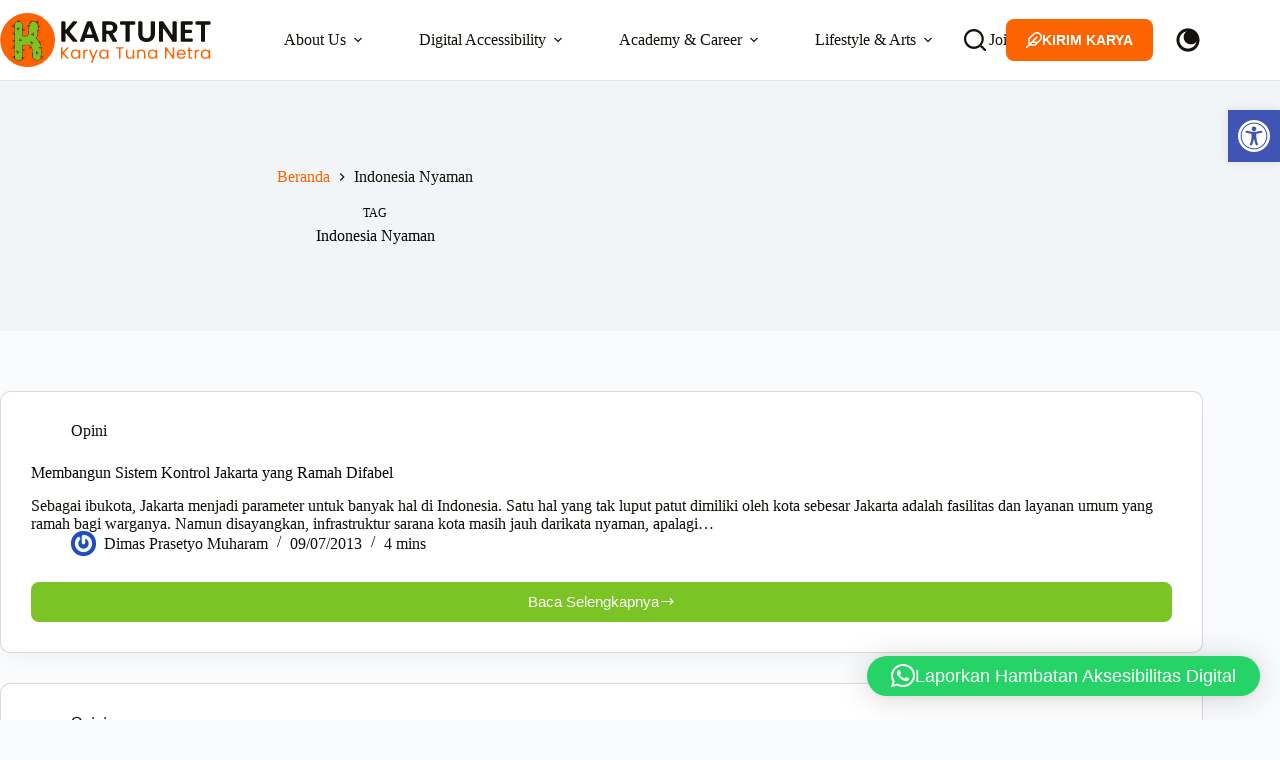

--- FILE ---
content_type: text/html; charset=UTF-8
request_url: https://www.kartunet.com/tag/indonesia-nyaman/
body_size: 32563
content:
<!doctype html>
<html lang="id" prefix="og: https://ogp.me/ns#" data-color-mode="light">
<head>
	
	<meta charset="UTF-8">
	<meta name="viewport" content="width=device-width, initial-scale=1, maximum-scale=5, viewport-fit=cover">
	<link rel="profile" href="https://gmpg.org/xfn/11">

	<!-- Manifest added by SuperPWA - Progressive Web Apps Plugin For WordPress -->
<link rel="manifest" href="/superpwa-manifest.json">
<meta name="theme-color" content="#7bc425">
<meta name="mobile-web-app-capable" content="yes">
<meta name="apple-touch-fullscreen" content="yes">
<meta name="apple-mobile-web-app-title" content="KARTUNET">
<meta name="application-name" content="KARTUNET">
<meta name="apple-mobile-web-app-capable" content="yes">
<meta name="apple-mobile-web-app-status-bar-style" content="default">
<link rel="apple-touch-icon"  href="https://www.kartunet.com/wp-content/uploads/2024/07/Kartunet-App-Icon.png">
<link rel="apple-touch-icon" sizes="192x192" href="https://www.kartunet.com/wp-content/uploads/2024/07/Kartunet-App-Icon.png">
<link rel="apple-touch-startup-image" media="screen and (device-width: 320px) and (device-height: 568px) and (-webkit-device-pixel-ratio: 2) and (orientation: landscape)" href="https://www.kartunet.com/wp-content/uploads/superpwa-splashIcons/super_splash_screens/icon_1136x640.png"/>
<link rel="apple-touch-startup-image" media="screen and (device-width: 320px) and (device-height: 568px) and (-webkit-device-pixel-ratio: 2) and (orientation: portrait)" href="https://www.kartunet.com/wp-content/uploads/superpwa-splashIcons/super_splash_screens/icon_640x1136.png"/>
<link rel="apple-touch-startup-image" media="screen and (device-width: 414px) and (device-height: 896px) and (-webkit-device-pixel-ratio: 3) and (orientation: landscape)" href="https://www.kartunet.com/wp-content/uploads/superpwa-splashIcons/super_splash_screens/icon_2688x1242.png"/>
<link rel="apple-touch-startup-image" media="screen and (device-width: 414px) and (device-height: 896px) and (-webkit-device-pixel-ratio: 2) and (orientation: landscape)" href="https://www.kartunet.com/wp-content/uploads/superpwa-splashIcons/super_splash_screens/icon_1792x828.png"/>
<link rel="apple-touch-startup-image" media="screen and (device-width: 375px) and (device-height: 812px) and (-webkit-device-pixel-ratio: 3) and (orientation: portrait)" href="https://www.kartunet.com/wp-content/uploads/superpwa-splashIcons/super_splash_screens/icon_1125x2436.png"/>
<link rel="apple-touch-startup-image" media="screen and (device-width: 414px) and (device-height: 896px) and (-webkit-device-pixel-ratio: 2) and (orientation: portrait)" href="https://www.kartunet.com/wp-content/uploads/superpwa-splashIcons/super_splash_screens/icon_828x1792.png"/>
<link rel="apple-touch-startup-image" media="screen and (device-width: 375px) and (device-height: 812px) and (-webkit-device-pixel-ratio: 3) and (orientation: landscape)" href="https://www.kartunet.com/wp-content/uploads/superpwa-splashIcons/super_splash_screens/icon_2436x1125.png"/>
<link rel="apple-touch-startup-image" media="screen and (device-width: 414px) and (device-height: 736px) and (-webkit-device-pixel-ratio: 3) and (orientation: portrait)" href="https://www.kartunet.com/wp-content/uploads/superpwa-splashIcons/super_splash_screens/icon_1242x2208.png"/>
<link rel="apple-touch-startup-image" media="screen and (device-width: 414px) and (device-height: 736px) and (-webkit-device-pixel-ratio: 3) and (orientation: landscape)" href="https://www.kartunet.com/wp-content/uploads/superpwa-splashIcons/super_splash_screens/icon_2208x1242.png"/>
<link rel="apple-touch-startup-image" media="screen and (device-width: 375px) and (device-height: 667px) and (-webkit-device-pixel-ratio: 2) and (orientation: landscape)" href="https://www.kartunet.com/wp-content/uploads/superpwa-splashIcons/super_splash_screens/icon_1334x750.png"/>
<link rel="apple-touch-startup-image" media="screen and (device-width: 375px) and (device-height: 667px) and (-webkit-device-pixel-ratio: 2) and (orientation: portrait)" href="https://www.kartunet.com/wp-content/uploads/superpwa-splashIcons/super_splash_screens/icon_750x1334.png"/>
<link rel="apple-touch-startup-image" media="screen and (device-width: 1024px) and (device-height: 1366px) and (-webkit-device-pixel-ratio: 2) and (orientation: landscape)" href="https://www.kartunet.com/wp-content/uploads/superpwa-splashIcons/super_splash_screens/icon_2732x2048.png"/>
<link rel="apple-touch-startup-image" media="screen and (device-width: 1024px) and (device-height: 1366px) and (-webkit-device-pixel-ratio: 2) and (orientation: portrait)" href="https://www.kartunet.com/wp-content/uploads/superpwa-splashIcons/super_splash_screens/icon_2048x2732.png"/>
<link rel="apple-touch-startup-image" media="screen and (device-width: 834px) and (device-height: 1194px) and (-webkit-device-pixel-ratio: 2) and (orientation: landscape)" href="https://www.kartunet.com/wp-content/uploads/superpwa-splashIcons/super_splash_screens/icon_2388x1668.png"/>
<link rel="apple-touch-startup-image" media="screen and (device-width: 834px) and (device-height: 1194px) and (-webkit-device-pixel-ratio: 2) and (orientation: portrait)" href="https://www.kartunet.com/wp-content/uploads/superpwa-splashIcons/super_splash_screens/icon_1668x2388.png"/>
<link rel="apple-touch-startup-image" media="screen and (device-width: 834px) and (device-height: 1112px) and (-webkit-device-pixel-ratio: 2) and (orientation: landscape)" href="https://www.kartunet.com/wp-content/uploads/superpwa-splashIcons/super_splash_screens/icon_2224x1668.png"/>
<link rel="apple-touch-startup-image" media="screen and (device-width: 414px) and (device-height: 896px) and (-webkit-device-pixel-ratio: 3) and (orientation: portrait)" href="https://www.kartunet.com/wp-content/uploads/superpwa-splashIcons/super_splash_screens/icon_1242x2688.png"/>
<link rel="apple-touch-startup-image" media="screen and (device-width: 834px) and (device-height: 1112px) and (-webkit-device-pixel-ratio: 2) and (orientation: portrait)" href="https://www.kartunet.com/wp-content/uploads/superpwa-splashIcons/super_splash_screens/icon_1668x2224.png"/>
<link rel="apple-touch-startup-image" media="screen and (device-width: 768px) and (device-height: 1024px) and (-webkit-device-pixel-ratio: 2) and (orientation: portrait)" href="https://www.kartunet.com/wp-content/uploads/superpwa-splashIcons/super_splash_screens/icon_1536x2048.png"/>
<link rel="apple-touch-startup-image" media="screen and (device-width: 768px) and (device-height: 1024px) and (-webkit-device-pixel-ratio: 2) and (orientation: landscape)" href="https://www.kartunet.com/wp-content/uploads/superpwa-splashIcons/super_splash_screens/icon_2048x1536.png"/>
<link rel="apple-touch-startup-image" media="screen and (device-width: 390px) and (device-height: 844px) and (-webkit-device-pixel-ratio: 3) and (orientation: portrait)" href="https://www.kartunet.com/wp-content/uploads/superpwa-splashIcons/super_splash_screens/icon_1170x2532.png"/>
<link rel="apple-touch-startup-image" media="screen and (device-width: 844px) and (device-height: 390px) and (-webkit-device-pixel-ratio: 3) and (orientation: landscape)" href="https://www.kartunet.com/wp-content/uploads/superpwa-splashIcons/super_splash_screens/icon_2532x1170.png"/>
<link rel="apple-touch-startup-image" media="screen and (device-width: 926px) and (device-height: 428px) and (-webkit-device-pixel-ratio: 3) and (orientation: landscape)" href="https://www.kartunet.com/wp-content/uploads/superpwa-splashIcons/super_splash_screens/icon_2778x1284.png"/>
<link rel="apple-touch-startup-image" media="screen and (device-width: 428px) and (device-height: 926px) and (-webkit-device-pixel-ratio: 3) and (orientation: portrait)" href="https://www.kartunet.com/wp-content/uploads/superpwa-splashIcons/super_splash_screens/icon_2532x1170.png"/>
<link rel="apple-touch-startup-image" media="screen and (device-width: 852px) and (device-height: 393px) and (-webkit-device-pixel-ratio: 3) and (orientation: landscape)" href="https://www.kartunet.com/wp-content/uploads/superpwa-splashIcons/super_splash_screens/icon_2556x1179.png"/>
<link rel="apple-touch-startup-image" media="screen and (device-width: 393px) and (device-height: 852px) and (-webkit-device-pixel-ratio: 3) and (orientation: portrait)" href="https://www.kartunet.com/wp-content/uploads/superpwa-splashIcons/super_splash_screens/icon_1179x2556.png"/>
<link rel="apple-touch-startup-image" media="screen and (device-width: 932px) and (device-height: 430px) and (-webkit-device-pixel-ratio: 3) and (orientation: landscape)" href="https://www.kartunet.com/wp-content/uploads/superpwa-splashIcons/super_splash_screens/icon_2796x1290.png"/>
<link rel="apple-touch-startup-image" media="screen and (device-width: 430px) and (device-height: 932px) and (-webkit-device-pixel-ratio: 3) and (orientation: portrait)" href="https://www.kartunet.com/wp-content/uploads/superpwa-splashIcons/super_splash_screens/icon_1290x2796.png"/>
<!-- / SuperPWA.com -->

<!-- Optimasi Mesin Pencari oleh Rank Math PRO - https://rankmath.com/ -->
<title>Indonesia Nyaman Archives | KARTUNET</title>
<meta name="robots" content="follow, noindex"/>
<meta property="og:locale" content="id_ID" />
<meta property="og:type" content="article" />
<meta property="og:title" content="Indonesia Nyaman Archives | KARTUNET" />
<meta property="og:url" content="https://www.kartunet.com/tag/indonesia-nyaman/" />
<meta property="og:site_name" content="KARTUNET.com" />
<meta property="article:publisher" content="https://www.facebook.com/kartunet" />
<meta name="twitter:card" content="summary_large_image" />
<meta name="twitter:title" content="Indonesia Nyaman Archives | KARTUNET" />
<meta name="twitter:site" content="@Kartunet" />
<meta name="twitter:label1" content="Pos" />
<meta name="twitter:data1" content="2" />
<script type="application/ld+json" class="rank-math-schema-pro">{"@context":"https://schema.org","@graph":[{"@type":"Place","@id":"https://www.kartunet.com/#place","geo":{"@type":"GeoCoordinates","latitude":"-6.249562","longitude":"106.727063"},"hasMap":"https://www.google.com/maps/search/?api=1&amp;query=-6.249562,106.727063","address":{"@type":"PostalAddress","streetAddress":"Jalan Mulya Makarya No. A/1","addressLocality":"Kota Tangerang","addressRegion":"Banten","postalCode":"15154","addressCountry":"Indonesia"}},{"@type":"NewsMediaOrganization","@id":"https://www.kartunet.com/#organization","name":"PT Kartunet Media Karya","url":"https://www.kartunet.com","sameAs":["https://www.facebook.com/kartunet","https://twitter.com/Kartunet","https://www.instagram.com/kartunet/","https://id.linkedin.com/in/kartunet","https://www.youtube.com/channel/UCMnPPLC8YtupJDnDlpd-dDw","https://id.wikipedia.org/wiki/Kartunet"],"email":"info@kartunet.com","address":{"@type":"PostalAddress","streetAddress":"Jalan Mulya Makarya No. A/1","addressLocality":"Kota Tangerang","addressRegion":"Banten","postalCode":"15154","addressCountry":"Indonesia"},"logo":{"@type":"ImageObject","@id":"https://www.kartunet.com/#logo","url":"https://www.kartunet.com/wp-content/uploads/2024/07/kartunet-112x112-1.png","contentUrl":"https://www.kartunet.com/wp-content/uploads/2024/07/kartunet-112x112-1.png","caption":"KARTUNET.com","inLanguage":"id","width":"112","height":"112"},"contactPoint":[{"@type":"ContactPoint","telephone":"+6282310301799","contactType":"customer support"}],"description":"Website Karya Tunanetra (Kartunet) wadah berkreasi dan berbagi inspirasi penyandang disabilitas yang berdaya dengan teknologi. Mempromosikan isu disabilitas dan pemikiran progresif untuk Indonesia yang makin inklusif.","foundingDate":"19/01/2006","location":{"@id":"https://www.kartunet.com/#place"}},{"@type":"WebSite","@id":"https://www.kartunet.com/#website","url":"https://www.kartunet.com","name":"KARTUNET.com","alternateName":"KARTUNET","publisher":{"@id":"https://www.kartunet.com/#organization"},"inLanguage":"id"},{"@type":"BreadcrumbList","@id":"https://www.kartunet.com/tag/indonesia-nyaman/#breadcrumb","itemListElement":[{"@type":"ListItem","position":"1","item":{"@id":"https://www.kartunet.com","name":"home"}},{"@type":"ListItem","position":"2","item":{"@id":"https://www.kartunet.com/tag/indonesia-nyaman/","name":"Indonesia Nyaman"}}]},{"@type":"CollectionPage","@id":"https://www.kartunet.com/tag/indonesia-nyaman/#webpage","url":"https://www.kartunet.com/tag/indonesia-nyaman/","name":"Indonesia Nyaman Archives | KARTUNET","isPartOf":{"@id":"https://www.kartunet.com/#website"},"inLanguage":"id","breadcrumb":{"@id":"https://www.kartunet.com/tag/indonesia-nyaman/#breadcrumb"}}]}</script>
<!-- /Plugin WordPress Rank Math SEO -->

<link rel='dns-prefetch' href='//www.google.com' />
<link rel='dns-prefetch' href='//www.googletagmanager.com' />
<link rel='dns-prefetch' href='//pagead2.googlesyndication.com' />

<link rel="alternate" type="application/rss+xml" title="KARTUNET &raquo; Feed" href="https://www.kartunet.com/feed/" />
<link rel="alternate" type="application/rss+xml" title="KARTUNET &raquo; Umpan Komentar" href="https://www.kartunet.com/comments/feed/" />
<link rel="alternate" type="application/rss+xml" title="KARTUNET &raquo; Indonesia Nyaman Umpan Tag" href="https://www.kartunet.com/tag/indonesia-nyaman/feed/" />
<style id='wp-img-auto-sizes-contain-inline-css'>
img:is([sizes=auto i],[sizes^="auto," i]){contain-intrinsic-size:3000px 1500px}
/*# sourceURL=wp-img-auto-sizes-contain-inline-css */
</style>
<link data-minify="1" rel='stylesheet' id='blocksy-dynamic-global-css' href='https://www.kartunet.com/wp-content/cache/min/1/wp-content/uploads/blocksy/css/global.css?ver=1768646431' media='all' />
<link data-minify="1" rel='stylesheet' id='dashicons-css' href='https://www.kartunet.com/wp-content/cache/min/1/wp-includes/css/dashicons.min.css?ver=1768646431' media='all' />
<link data-minify="1" rel='stylesheet' id='post-views-counter-frontend-css' href='https://www.kartunet.com/wp-content/cache/min/1/wp-content/plugins/post-views-counter/css/frontend.css?ver=1768646431' media='all' />
<link rel='stylesheet' id='wp-block-library-css' href='https://www.kartunet.com/wp-includes/css/dist/block-library/style.min.css?ver=6.9' media='all' />
<style id='global-styles-inline-css'>
:root{--wp--preset--aspect-ratio--square: 1;--wp--preset--aspect-ratio--4-3: 4/3;--wp--preset--aspect-ratio--3-4: 3/4;--wp--preset--aspect-ratio--3-2: 3/2;--wp--preset--aspect-ratio--2-3: 2/3;--wp--preset--aspect-ratio--16-9: 16/9;--wp--preset--aspect-ratio--9-16: 9/16;--wp--preset--color--black: #000000;--wp--preset--color--cyan-bluish-gray: #abb8c3;--wp--preset--color--white: #ffffff;--wp--preset--color--pale-pink: #f78da7;--wp--preset--color--vivid-red: #cf2e2e;--wp--preset--color--luminous-vivid-orange: #ff6900;--wp--preset--color--luminous-vivid-amber: #fcb900;--wp--preset--color--light-green-cyan: #7bdcb5;--wp--preset--color--vivid-green-cyan: #00d084;--wp--preset--color--pale-cyan-blue: #8ed1fc;--wp--preset--color--vivid-cyan-blue: #0693e3;--wp--preset--color--vivid-purple: #9b51e0;--wp--preset--color--palette-color-1: var(--theme-palette-color-1, #FD6300);--wp--preset--color--palette-color-2: var(--theme-palette-color-2, #7BC425);--wp--preset--color--palette-color-3: var(--theme-palette-color-3, #15120C);--wp--preset--color--palette-color-4: var(--theme-palette-color-4, #060a0e);--wp--preset--color--palette-color-5: var(--theme-palette-color-5, #e1e8ed);--wp--preset--color--palette-color-6: var(--theme-palette-color-6, #f2f5f7);--wp--preset--color--palette-color-7: var(--theme-palette-color-7, #FAFBFC);--wp--preset--color--palette-color-8: var(--theme-palette-color-8, #ffffff);--wp--preset--gradient--vivid-cyan-blue-to-vivid-purple: linear-gradient(135deg,rgb(6,147,227) 0%,rgb(155,81,224) 100%);--wp--preset--gradient--light-green-cyan-to-vivid-green-cyan: linear-gradient(135deg,rgb(122,220,180) 0%,rgb(0,208,130) 100%);--wp--preset--gradient--luminous-vivid-amber-to-luminous-vivid-orange: linear-gradient(135deg,rgb(252,185,0) 0%,rgb(255,105,0) 100%);--wp--preset--gradient--luminous-vivid-orange-to-vivid-red: linear-gradient(135deg,rgb(255,105,0) 0%,rgb(207,46,46) 100%);--wp--preset--gradient--very-light-gray-to-cyan-bluish-gray: linear-gradient(135deg,rgb(238,238,238) 0%,rgb(169,184,195) 100%);--wp--preset--gradient--cool-to-warm-spectrum: linear-gradient(135deg,rgb(74,234,220) 0%,rgb(151,120,209) 20%,rgb(207,42,186) 40%,rgb(238,44,130) 60%,rgb(251,105,98) 80%,rgb(254,248,76) 100%);--wp--preset--gradient--blush-light-purple: linear-gradient(135deg,rgb(255,206,236) 0%,rgb(152,150,240) 100%);--wp--preset--gradient--blush-bordeaux: linear-gradient(135deg,rgb(254,205,165) 0%,rgb(254,45,45) 50%,rgb(107,0,62) 100%);--wp--preset--gradient--luminous-dusk: linear-gradient(135deg,rgb(255,203,112) 0%,rgb(199,81,192) 50%,rgb(65,88,208) 100%);--wp--preset--gradient--pale-ocean: linear-gradient(135deg,rgb(255,245,203) 0%,rgb(182,227,212) 50%,rgb(51,167,181) 100%);--wp--preset--gradient--electric-grass: linear-gradient(135deg,rgb(202,248,128) 0%,rgb(113,206,126) 100%);--wp--preset--gradient--midnight: linear-gradient(135deg,rgb(2,3,129) 0%,rgb(40,116,252) 100%);--wp--preset--gradient--juicy-peach: linear-gradient(to right, #ffecd2 0%, #fcb69f 100%);--wp--preset--gradient--young-passion: linear-gradient(to right, #ff8177 0%, #ff867a 0%, #ff8c7f 21%, #f99185 52%, #cf556c 78%, #b12a5b 100%);--wp--preset--gradient--true-sunset: linear-gradient(to right, #fa709a 0%, #fee140 100%);--wp--preset--gradient--morpheus-den: linear-gradient(to top, #30cfd0 0%, #330867 100%);--wp--preset--gradient--plum-plate: linear-gradient(135deg, #667eea 0%, #764ba2 100%);--wp--preset--gradient--aqua-splash: linear-gradient(15deg, #13547a 0%, #80d0c7 100%);--wp--preset--gradient--love-kiss: linear-gradient(to top, #ff0844 0%, #ffb199 100%);--wp--preset--gradient--new-retrowave: linear-gradient(to top, #3b41c5 0%, #a981bb 49%, #ffc8a9 100%);--wp--preset--gradient--plum-bath: linear-gradient(to top, #cc208e 0%, #6713d2 100%);--wp--preset--gradient--high-flight: linear-gradient(to right, #0acffe 0%, #495aff 100%);--wp--preset--gradient--teen-party: linear-gradient(-225deg, #FF057C 0%, #8D0B93 50%, #321575 100%);--wp--preset--gradient--fabled-sunset: linear-gradient(-225deg, #231557 0%, #44107A 29%, #FF1361 67%, #FFF800 100%);--wp--preset--gradient--arielle-smile: radial-gradient(circle 248px at center, #16d9e3 0%, #30c7ec 47%, #46aef7 100%);--wp--preset--gradient--itmeo-branding: linear-gradient(180deg, #2af598 0%, #009efd 100%);--wp--preset--gradient--deep-blue: linear-gradient(to right, #6a11cb 0%, #2575fc 100%);--wp--preset--gradient--strong-bliss: linear-gradient(to right, #f78ca0 0%, #f9748f 19%, #fd868c 60%, #fe9a8b 100%);--wp--preset--gradient--sweet-period: linear-gradient(to top, #3f51b1 0%, #5a55ae 13%, #7b5fac 25%, #8f6aae 38%, #a86aa4 50%, #cc6b8e 62%, #f18271 75%, #f3a469 87%, #f7c978 100%);--wp--preset--gradient--purple-division: linear-gradient(to top, #7028e4 0%, #e5b2ca 100%);--wp--preset--gradient--cold-evening: linear-gradient(to top, #0c3483 0%, #a2b6df 100%, #6b8cce 100%, #a2b6df 100%);--wp--preset--gradient--mountain-rock: linear-gradient(to right, #868f96 0%, #596164 100%);--wp--preset--gradient--desert-hump: linear-gradient(to top, #c79081 0%, #dfa579 100%);--wp--preset--gradient--ethernal-constance: linear-gradient(to top, #09203f 0%, #537895 100%);--wp--preset--gradient--happy-memories: linear-gradient(-60deg, #ff5858 0%, #f09819 100%);--wp--preset--gradient--grown-early: linear-gradient(to top, #0ba360 0%, #3cba92 100%);--wp--preset--gradient--morning-salad: linear-gradient(-225deg, #B7F8DB 0%, #50A7C2 100%);--wp--preset--gradient--night-call: linear-gradient(-225deg, #AC32E4 0%, #7918F2 48%, #4801FF 100%);--wp--preset--gradient--mind-crawl: linear-gradient(-225deg, #473B7B 0%, #3584A7 51%, #30D2BE 100%);--wp--preset--gradient--angel-care: linear-gradient(-225deg, #FFE29F 0%, #FFA99F 48%, #FF719A 100%);--wp--preset--gradient--juicy-cake: linear-gradient(to top, #e14fad 0%, #f9d423 100%);--wp--preset--gradient--rich-metal: linear-gradient(to right, #d7d2cc 0%, #304352 100%);--wp--preset--gradient--mole-hall: linear-gradient(-20deg, #616161 0%, #9bc5c3 100%);--wp--preset--gradient--cloudy-knoxville: linear-gradient(120deg, #fdfbfb 0%, #ebedee 100%);--wp--preset--gradient--soft-grass: linear-gradient(to top, #c1dfc4 0%, #deecdd 100%);--wp--preset--gradient--saint-petersburg: linear-gradient(135deg, #f5f7fa 0%, #c3cfe2 100%);--wp--preset--gradient--everlasting-sky: linear-gradient(135deg, #fdfcfb 0%, #e2d1c3 100%);--wp--preset--gradient--kind-steel: linear-gradient(-20deg, #e9defa 0%, #fbfcdb 100%);--wp--preset--gradient--over-sun: linear-gradient(60deg, #abecd6 0%, #fbed96 100%);--wp--preset--gradient--premium-white: linear-gradient(to top, #d5d4d0 0%, #d5d4d0 1%, #eeeeec 31%, #efeeec 75%, #e9e9e7 100%);--wp--preset--gradient--clean-mirror: linear-gradient(45deg, #93a5cf 0%, #e4efe9 100%);--wp--preset--gradient--wild-apple: linear-gradient(to top, #d299c2 0%, #fef9d7 100%);--wp--preset--gradient--snow-again: linear-gradient(to top, #e6e9f0 0%, #eef1f5 100%);--wp--preset--gradient--confident-cloud: linear-gradient(to top, #dad4ec 0%, #dad4ec 1%, #f3e7e9 100%);--wp--preset--gradient--glass-water: linear-gradient(to top, #dfe9f3 0%, white 100%);--wp--preset--gradient--perfect-white: linear-gradient(-225deg, #E3FDF5 0%, #FFE6FA 100%);--wp--preset--font-size--small: 13px;--wp--preset--font-size--medium: 20px;--wp--preset--font-size--large: clamp(22px, 1.375rem + ((1vw - 3.2px) * 0.625), 30px);--wp--preset--font-size--x-large: clamp(30px, 1.875rem + ((1vw - 3.2px) * 1.563), 50px);--wp--preset--font-size--xx-large: clamp(45px, 2.813rem + ((1vw - 3.2px) * 2.734), 80px);--wp--preset--spacing--20: 0.44rem;--wp--preset--spacing--30: 0.67rem;--wp--preset--spacing--40: 1rem;--wp--preset--spacing--50: 1.5rem;--wp--preset--spacing--60: 2.25rem;--wp--preset--spacing--70: 3.38rem;--wp--preset--spacing--80: 5.06rem;--wp--preset--shadow--natural: 6px 6px 9px rgba(0, 0, 0, 0.2);--wp--preset--shadow--deep: 12px 12px 50px rgba(0, 0, 0, 0.4);--wp--preset--shadow--sharp: 6px 6px 0px rgba(0, 0, 0, 0.2);--wp--preset--shadow--outlined: 6px 6px 0px -3px rgb(255, 255, 255), 6px 6px rgb(0, 0, 0);--wp--preset--shadow--crisp: 6px 6px 0px rgb(0, 0, 0);}:root { --wp--style--global--content-size: var(--theme-block-max-width);--wp--style--global--wide-size: var(--theme-block-wide-max-width); }:where(body) { margin: 0; }.wp-site-blocks > .alignleft { float: left; margin-right: 2em; }.wp-site-blocks > .alignright { float: right; margin-left: 2em; }.wp-site-blocks > .aligncenter { justify-content: center; margin-left: auto; margin-right: auto; }:where(.wp-site-blocks) > * { margin-block-start: var(--theme-content-spacing); margin-block-end: 0; }:where(.wp-site-blocks) > :first-child { margin-block-start: 0; }:where(.wp-site-blocks) > :last-child { margin-block-end: 0; }:root { --wp--style--block-gap: var(--theme-content-spacing); }:root :where(.is-layout-flow) > :first-child{margin-block-start: 0;}:root :where(.is-layout-flow) > :last-child{margin-block-end: 0;}:root :where(.is-layout-flow) > *{margin-block-start: var(--theme-content-spacing);margin-block-end: 0;}:root :where(.is-layout-constrained) > :first-child{margin-block-start: 0;}:root :where(.is-layout-constrained) > :last-child{margin-block-end: 0;}:root :where(.is-layout-constrained) > *{margin-block-start: var(--theme-content-spacing);margin-block-end: 0;}:root :where(.is-layout-flex){gap: var(--theme-content-spacing);}:root :where(.is-layout-grid){gap: var(--theme-content-spacing);}.is-layout-flow > .alignleft{float: left;margin-inline-start: 0;margin-inline-end: 2em;}.is-layout-flow > .alignright{float: right;margin-inline-start: 2em;margin-inline-end: 0;}.is-layout-flow > .aligncenter{margin-left: auto !important;margin-right: auto !important;}.is-layout-constrained > .alignleft{float: left;margin-inline-start: 0;margin-inline-end: 2em;}.is-layout-constrained > .alignright{float: right;margin-inline-start: 2em;margin-inline-end: 0;}.is-layout-constrained > .aligncenter{margin-left: auto !important;margin-right: auto !important;}.is-layout-constrained > :where(:not(.alignleft):not(.alignright):not(.alignfull)){max-width: var(--wp--style--global--content-size);margin-left: auto !important;margin-right: auto !important;}.is-layout-constrained > .alignwide{max-width: var(--wp--style--global--wide-size);}body .is-layout-flex{display: flex;}.is-layout-flex{flex-wrap: wrap;align-items: center;}.is-layout-flex > :is(*, div){margin: 0;}body .is-layout-grid{display: grid;}.is-layout-grid > :is(*, div){margin: 0;}body{padding-top: 0px;padding-right: 0px;padding-bottom: 0px;padding-left: 0px;}:root :where(.wp-element-button, .wp-block-button__link){font-style: inherit;font-weight: inherit;letter-spacing: inherit;text-transform: inherit;}.has-black-color{color: var(--wp--preset--color--black) !important;}.has-cyan-bluish-gray-color{color: var(--wp--preset--color--cyan-bluish-gray) !important;}.has-white-color{color: var(--wp--preset--color--white) !important;}.has-pale-pink-color{color: var(--wp--preset--color--pale-pink) !important;}.has-vivid-red-color{color: var(--wp--preset--color--vivid-red) !important;}.has-luminous-vivid-orange-color{color: var(--wp--preset--color--luminous-vivid-orange) !important;}.has-luminous-vivid-amber-color{color: var(--wp--preset--color--luminous-vivid-amber) !important;}.has-light-green-cyan-color{color: var(--wp--preset--color--light-green-cyan) !important;}.has-vivid-green-cyan-color{color: var(--wp--preset--color--vivid-green-cyan) !important;}.has-pale-cyan-blue-color{color: var(--wp--preset--color--pale-cyan-blue) !important;}.has-vivid-cyan-blue-color{color: var(--wp--preset--color--vivid-cyan-blue) !important;}.has-vivid-purple-color{color: var(--wp--preset--color--vivid-purple) !important;}.has-palette-color-1-color{color: var(--wp--preset--color--palette-color-1) !important;}.has-palette-color-2-color{color: var(--wp--preset--color--palette-color-2) !important;}.has-palette-color-3-color{color: var(--wp--preset--color--palette-color-3) !important;}.has-palette-color-4-color{color: var(--wp--preset--color--palette-color-4) !important;}.has-palette-color-5-color{color: var(--wp--preset--color--palette-color-5) !important;}.has-palette-color-6-color{color: var(--wp--preset--color--palette-color-6) !important;}.has-palette-color-7-color{color: var(--wp--preset--color--palette-color-7) !important;}.has-palette-color-8-color{color: var(--wp--preset--color--palette-color-8) !important;}.has-black-background-color{background-color: var(--wp--preset--color--black) !important;}.has-cyan-bluish-gray-background-color{background-color: var(--wp--preset--color--cyan-bluish-gray) !important;}.has-white-background-color{background-color: var(--wp--preset--color--white) !important;}.has-pale-pink-background-color{background-color: var(--wp--preset--color--pale-pink) !important;}.has-vivid-red-background-color{background-color: var(--wp--preset--color--vivid-red) !important;}.has-luminous-vivid-orange-background-color{background-color: var(--wp--preset--color--luminous-vivid-orange) !important;}.has-luminous-vivid-amber-background-color{background-color: var(--wp--preset--color--luminous-vivid-amber) !important;}.has-light-green-cyan-background-color{background-color: var(--wp--preset--color--light-green-cyan) !important;}.has-vivid-green-cyan-background-color{background-color: var(--wp--preset--color--vivid-green-cyan) !important;}.has-pale-cyan-blue-background-color{background-color: var(--wp--preset--color--pale-cyan-blue) !important;}.has-vivid-cyan-blue-background-color{background-color: var(--wp--preset--color--vivid-cyan-blue) !important;}.has-vivid-purple-background-color{background-color: var(--wp--preset--color--vivid-purple) !important;}.has-palette-color-1-background-color{background-color: var(--wp--preset--color--palette-color-1) !important;}.has-palette-color-2-background-color{background-color: var(--wp--preset--color--palette-color-2) !important;}.has-palette-color-3-background-color{background-color: var(--wp--preset--color--palette-color-3) !important;}.has-palette-color-4-background-color{background-color: var(--wp--preset--color--palette-color-4) !important;}.has-palette-color-5-background-color{background-color: var(--wp--preset--color--palette-color-5) !important;}.has-palette-color-6-background-color{background-color: var(--wp--preset--color--palette-color-6) !important;}.has-palette-color-7-background-color{background-color: var(--wp--preset--color--palette-color-7) !important;}.has-palette-color-8-background-color{background-color: var(--wp--preset--color--palette-color-8) !important;}.has-black-border-color{border-color: var(--wp--preset--color--black) !important;}.has-cyan-bluish-gray-border-color{border-color: var(--wp--preset--color--cyan-bluish-gray) !important;}.has-white-border-color{border-color: var(--wp--preset--color--white) !important;}.has-pale-pink-border-color{border-color: var(--wp--preset--color--pale-pink) !important;}.has-vivid-red-border-color{border-color: var(--wp--preset--color--vivid-red) !important;}.has-luminous-vivid-orange-border-color{border-color: var(--wp--preset--color--luminous-vivid-orange) !important;}.has-luminous-vivid-amber-border-color{border-color: var(--wp--preset--color--luminous-vivid-amber) !important;}.has-light-green-cyan-border-color{border-color: var(--wp--preset--color--light-green-cyan) !important;}.has-vivid-green-cyan-border-color{border-color: var(--wp--preset--color--vivid-green-cyan) !important;}.has-pale-cyan-blue-border-color{border-color: var(--wp--preset--color--pale-cyan-blue) !important;}.has-vivid-cyan-blue-border-color{border-color: var(--wp--preset--color--vivid-cyan-blue) !important;}.has-vivid-purple-border-color{border-color: var(--wp--preset--color--vivid-purple) !important;}.has-palette-color-1-border-color{border-color: var(--wp--preset--color--palette-color-1) !important;}.has-palette-color-2-border-color{border-color: var(--wp--preset--color--palette-color-2) !important;}.has-palette-color-3-border-color{border-color: var(--wp--preset--color--palette-color-3) !important;}.has-palette-color-4-border-color{border-color: var(--wp--preset--color--palette-color-4) !important;}.has-palette-color-5-border-color{border-color: var(--wp--preset--color--palette-color-5) !important;}.has-palette-color-6-border-color{border-color: var(--wp--preset--color--palette-color-6) !important;}.has-palette-color-7-border-color{border-color: var(--wp--preset--color--palette-color-7) !important;}.has-palette-color-8-border-color{border-color: var(--wp--preset--color--palette-color-8) !important;}.has-vivid-cyan-blue-to-vivid-purple-gradient-background{background: var(--wp--preset--gradient--vivid-cyan-blue-to-vivid-purple) !important;}.has-light-green-cyan-to-vivid-green-cyan-gradient-background{background: var(--wp--preset--gradient--light-green-cyan-to-vivid-green-cyan) !important;}.has-luminous-vivid-amber-to-luminous-vivid-orange-gradient-background{background: var(--wp--preset--gradient--luminous-vivid-amber-to-luminous-vivid-orange) !important;}.has-luminous-vivid-orange-to-vivid-red-gradient-background{background: var(--wp--preset--gradient--luminous-vivid-orange-to-vivid-red) !important;}.has-very-light-gray-to-cyan-bluish-gray-gradient-background{background: var(--wp--preset--gradient--very-light-gray-to-cyan-bluish-gray) !important;}.has-cool-to-warm-spectrum-gradient-background{background: var(--wp--preset--gradient--cool-to-warm-spectrum) !important;}.has-blush-light-purple-gradient-background{background: var(--wp--preset--gradient--blush-light-purple) !important;}.has-blush-bordeaux-gradient-background{background: var(--wp--preset--gradient--blush-bordeaux) !important;}.has-luminous-dusk-gradient-background{background: var(--wp--preset--gradient--luminous-dusk) !important;}.has-pale-ocean-gradient-background{background: var(--wp--preset--gradient--pale-ocean) !important;}.has-electric-grass-gradient-background{background: var(--wp--preset--gradient--electric-grass) !important;}.has-midnight-gradient-background{background: var(--wp--preset--gradient--midnight) !important;}.has-juicy-peach-gradient-background{background: var(--wp--preset--gradient--juicy-peach) !important;}.has-young-passion-gradient-background{background: var(--wp--preset--gradient--young-passion) !important;}.has-true-sunset-gradient-background{background: var(--wp--preset--gradient--true-sunset) !important;}.has-morpheus-den-gradient-background{background: var(--wp--preset--gradient--morpheus-den) !important;}.has-plum-plate-gradient-background{background: var(--wp--preset--gradient--plum-plate) !important;}.has-aqua-splash-gradient-background{background: var(--wp--preset--gradient--aqua-splash) !important;}.has-love-kiss-gradient-background{background: var(--wp--preset--gradient--love-kiss) !important;}.has-new-retrowave-gradient-background{background: var(--wp--preset--gradient--new-retrowave) !important;}.has-plum-bath-gradient-background{background: var(--wp--preset--gradient--plum-bath) !important;}.has-high-flight-gradient-background{background: var(--wp--preset--gradient--high-flight) !important;}.has-teen-party-gradient-background{background: var(--wp--preset--gradient--teen-party) !important;}.has-fabled-sunset-gradient-background{background: var(--wp--preset--gradient--fabled-sunset) !important;}.has-arielle-smile-gradient-background{background: var(--wp--preset--gradient--arielle-smile) !important;}.has-itmeo-branding-gradient-background{background: var(--wp--preset--gradient--itmeo-branding) !important;}.has-deep-blue-gradient-background{background: var(--wp--preset--gradient--deep-blue) !important;}.has-strong-bliss-gradient-background{background: var(--wp--preset--gradient--strong-bliss) !important;}.has-sweet-period-gradient-background{background: var(--wp--preset--gradient--sweet-period) !important;}.has-purple-division-gradient-background{background: var(--wp--preset--gradient--purple-division) !important;}.has-cold-evening-gradient-background{background: var(--wp--preset--gradient--cold-evening) !important;}.has-mountain-rock-gradient-background{background: var(--wp--preset--gradient--mountain-rock) !important;}.has-desert-hump-gradient-background{background: var(--wp--preset--gradient--desert-hump) !important;}.has-ethernal-constance-gradient-background{background: var(--wp--preset--gradient--ethernal-constance) !important;}.has-happy-memories-gradient-background{background: var(--wp--preset--gradient--happy-memories) !important;}.has-grown-early-gradient-background{background: var(--wp--preset--gradient--grown-early) !important;}.has-morning-salad-gradient-background{background: var(--wp--preset--gradient--morning-salad) !important;}.has-night-call-gradient-background{background: var(--wp--preset--gradient--night-call) !important;}.has-mind-crawl-gradient-background{background: var(--wp--preset--gradient--mind-crawl) !important;}.has-angel-care-gradient-background{background: var(--wp--preset--gradient--angel-care) !important;}.has-juicy-cake-gradient-background{background: var(--wp--preset--gradient--juicy-cake) !important;}.has-rich-metal-gradient-background{background: var(--wp--preset--gradient--rich-metal) !important;}.has-mole-hall-gradient-background{background: var(--wp--preset--gradient--mole-hall) !important;}.has-cloudy-knoxville-gradient-background{background: var(--wp--preset--gradient--cloudy-knoxville) !important;}.has-soft-grass-gradient-background{background: var(--wp--preset--gradient--soft-grass) !important;}.has-saint-petersburg-gradient-background{background: var(--wp--preset--gradient--saint-petersburg) !important;}.has-everlasting-sky-gradient-background{background: var(--wp--preset--gradient--everlasting-sky) !important;}.has-kind-steel-gradient-background{background: var(--wp--preset--gradient--kind-steel) !important;}.has-over-sun-gradient-background{background: var(--wp--preset--gradient--over-sun) !important;}.has-premium-white-gradient-background{background: var(--wp--preset--gradient--premium-white) !important;}.has-clean-mirror-gradient-background{background: var(--wp--preset--gradient--clean-mirror) !important;}.has-wild-apple-gradient-background{background: var(--wp--preset--gradient--wild-apple) !important;}.has-snow-again-gradient-background{background: var(--wp--preset--gradient--snow-again) !important;}.has-confident-cloud-gradient-background{background: var(--wp--preset--gradient--confident-cloud) !important;}.has-glass-water-gradient-background{background: var(--wp--preset--gradient--glass-water) !important;}.has-perfect-white-gradient-background{background: var(--wp--preset--gradient--perfect-white) !important;}.has-small-font-size{font-size: var(--wp--preset--font-size--small) !important;}.has-medium-font-size{font-size: var(--wp--preset--font-size--medium) !important;}.has-large-font-size{font-size: var(--wp--preset--font-size--large) !important;}.has-x-large-font-size{font-size: var(--wp--preset--font-size--x-large) !important;}.has-xx-large-font-size{font-size: var(--wp--preset--font-size--xx-large) !important;}
:root :where(.wp-block-pullquote){font-size: clamp(0.984em, 0.984rem + ((1vw - 0.2em) * 0.645), 1.5em);line-height: 1.6;}
/*# sourceURL=global-styles-inline-css */
</style>
<link data-minify="1" rel='stylesheet' id='usp_style-css' href='https://www.kartunet.com/wp-content/cache/min/1/wp-content/plugins/user-submitted-posts/resources/usp.css?ver=1768646431' media='all' />
<link rel='stylesheet' id='pojo-a11y-css' href='https://www.kartunet.com/wp-content/plugins/pojo-accessibility/modules/legacy/assets/css/style.min.css?ver=1.0.0' media='all' />
<link data-minify="1" rel='stylesheet' id='url-shortify-css' href='https://www.kartunet.com/wp-content/cache/min/1/wp-content/plugins/url-shortify/lite/dist/styles/url-shortify.css?ver=1768646431' media='all' />
<link data-minify="1" rel='stylesheet' id='ct-main-styles-css' href='https://www.kartunet.com/wp-content/cache/min/1/wp-content/themes/blocksy/static/bundle/main.min.css?ver=1768646431' media='all' />
<link rel='stylesheet' id='ct-page-title-styles-css' href='https://www.kartunet.com/wp-content/themes/blocksy/static/bundle/page-title.min.css?ver=2.1.25' media='all' />
<link rel='stylesheet' id='ct-elementor-styles-css' href='https://www.kartunet.com/wp-content/themes/blocksy/static/bundle/elementor-frontend.min.css?ver=2.1.25' media='all' />
<link rel='stylesheet' id='ct-wpforms-styles-css' href='https://www.kartunet.com/wp-content/themes/blocksy/static/bundle/wpforms.min.css?ver=2.1.25' media='all' />
<link rel='stylesheet' id='elementor-frontend-css' href='https://www.kartunet.com/wp-content/plugins/elementor/assets/css/frontend.min.css?ver=3.34.1' media='all' />
<link rel='stylesheet' id='widget-icon-box-css' href='https://www.kartunet.com/wp-content/plugins/elementor/assets/css/widget-icon-box.min.css?ver=3.34.1' media='all' />
<link rel='stylesheet' id='widget-form-css' href='https://www.kartunet.com/wp-content/plugins/elementor-pro/assets/css/widget-form.min.css?ver=3.34.0' media='all' />
<link rel='stylesheet' id='widget-nav-menu-css' href='https://www.kartunet.com/wp-content/plugins/elementor-pro/assets/css/widget-nav-menu.min.css?ver=3.34.0' media='all' />
<link data-minify="1" rel='stylesheet' id='elementor-icons-css' href='https://www.kartunet.com/wp-content/cache/min/1/wp-content/plugins/elementor/assets/lib/eicons/css/elementor-icons.min.css?ver=1768646431' media='all' />
<link rel='stylesheet' id='elementor-post-14522-css' href='https://www.kartunet.com/wp-content/uploads/elementor/css/post-14522.css?ver=1768617706' media='all' />
<link data-minify="1" rel='stylesheet' id='font-awesome-5-all-css' href='https://www.kartunet.com/wp-content/cache/min/1/wp-content/plugins/elementor/assets/lib/font-awesome/css/all.min.css?ver=1768646431' media='all' />
<link rel='stylesheet' id='font-awesome-4-shim-css' href='https://www.kartunet.com/wp-content/plugins/elementor/assets/lib/font-awesome/css/v4-shims.min.css?ver=3.34.1' media='all' />
<link rel='stylesheet' id='elementor-post-14884-css' href='https://www.kartunet.com/wp-content/uploads/elementor/css/post-14884.css?ver=1768617706' media='all' />
<link rel='stylesheet' id='blocksy-ext-trending-styles-css' href='https://www.kartunet.com/wp-content/plugins/blocksy-companion-pro/framework/extensions/trending/static/bundle/main.min.css?ver=2.1.25' media='all' />
<link rel='stylesheet' id='blocksy-ext-post-types-extra-styles-css' href='https://www.kartunet.com/wp-content/plugins/blocksy-companion-pro/framework/premium/extensions/post-types-extra/static/bundle/main.min.css?ver=2.1.25' media='all' />
<link rel='stylesheet' id='blocksy-ext-mega-menu-styles-css' href='https://www.kartunet.com/wp-content/plugins/blocksy-companion-pro/framework/premium/extensions/mega-menu/static/bundle/main.min.css?ver=2.1.25' media='all' />
<link rel='stylesheet' id='blocksy-ext-shortcuts-styles-css' href='https://www.kartunet.com/wp-content/plugins/blocksy-companion-pro/framework/premium/extensions/shortcuts/static/bundle/main.min.css?ver=2.1.25' media='all' />
<link rel='stylesheet' id='blocksy-ext-color-mode-switcher-styles-css' href='https://www.kartunet.com/wp-content/plugins/blocksy-companion-pro/framework/premium/extensions/color-mode-switch/static/bundle/main.min.css?ver=2.1.25' media='all' />
<link data-minify="1" rel='stylesheet' id='elementor-gf-local-roboto-css' href='https://www.kartunet.com/wp-content/cache/min/1/wp-content/uploads/elementor/google-fonts/css/roboto.css?ver=1768646432' media='all' />
<link data-minify="1" rel='stylesheet' id='elementor-gf-local-robotoslab-css' href='https://www.kartunet.com/wp-content/cache/min/1/wp-content/uploads/elementor/google-fonts/css/robotoslab.css?ver=1768646432' media='all' />
<link rel='stylesheet' id='elementor-icons-shared-0-css' href='https://www.kartunet.com/wp-content/plugins/elementor/assets/lib/font-awesome/css/fontawesome.min.css?ver=5.15.3' media='all' />
<link data-minify="1" rel='stylesheet' id='elementor-icons-fa-solid-css' href='https://www.kartunet.com/wp-content/cache/min/1/wp-content/plugins/elementor/assets/lib/font-awesome/css/solid.min.css?ver=1768646432' media='all' />
<script src="https://www.kartunet.com/wp-includes/js/jquery/jquery.min.js?ver=3.7.1" id="jquery-core-js"></script>
<script src="https://www.kartunet.com/wp-includes/js/jquery/jquery-migrate.min.js?ver=3.4.1" id="jquery-migrate-js"></script>
<script src="https://www.google.com/recaptcha/api.js?ver=20260113" id="usp_recaptcha-js"></script>
<script data-minify="1" src="https://www.kartunet.com/wp-content/cache/min/1/wp-content/plugins/user-submitted-posts/resources/jquery.chosen.js?ver=1768646432" id="usp_chosen-js"></script>
<script data-minify="1" src="https://www.kartunet.com/wp-content/cache/min/1/wp-content/plugins/user-submitted-posts/resources/jquery.cookie.js?ver=1768646432" id="usp_cookie-js"></script>
<script src="https://www.kartunet.com/wp-content/plugins/user-submitted-posts/resources/jquery.parsley.min.js?ver=20260113" id="usp_parsley-js"></script>
<script id="usp_core-js-before">
var usp_custom_field = "usp_custom_field"; var usp_custom_field_2 = ""; var usp_custom_checkbox = "usp_custom_checkbox"; var usp_case_sensitivity = "false"; var usp_min_images = 0; var usp_max_images = 1; var usp_parsley_error = "Incorrect response."; var usp_multiple_cats = 0; var usp_existing_tags = 1; var usp_recaptcha_disp = "show"; var usp_recaptcha_vers = "2"; var usp_recaptcha_key = "6LcXcu4SAAAAAO9I-zIEabruT-wYCxecxCiZTdRd"; var challenge_nonce = "d50fcbafb6"; var ajax_url = "https:\/\/www.kartunet.com\/wp-admin\/admin-ajax.php"; 
//# sourceURL=usp_core-js-before
</script>
<script data-minify="1" src="https://www.kartunet.com/wp-content/cache/min/1/wp-content/plugins/user-submitted-posts/resources/jquery.usp.core.js?ver=1768646432" id="usp_core-js"></script>
<script id="url-shortify-js-extra">
var usParams = {"ajaxurl":"https://www.kartunet.com/wp-admin/admin-ajax.php"};
//# sourceURL=url-shortify-js-extra
</script>
<script data-minify="1" src="https://www.kartunet.com/wp-content/cache/min/1/wp-content/plugins/url-shortify/lite/dist/scripts/url-shortify.js?ver=1768646432" id="url-shortify-js"></script>
<script src="https://www.kartunet.com/wp-content/plugins/elementor/assets/lib/font-awesome/js/v4-shims.min.js?ver=3.34.1" id="font-awesome-4-shim-js"></script>

<!-- Potongan tag Google (gtag.js) ditambahkan oleh Site Kit -->
<!-- Snippet Google Analytics telah ditambahkan oleh Site Kit -->
<script src="https://www.googletagmanager.com/gtag/js?id=G-3Z2N5FKNY7" id="google_gtagjs-js" async></script>
<script id="google_gtagjs-js-after">
window.dataLayer = window.dataLayer || [];function gtag(){dataLayer.push(arguments);}
gtag("set","linker",{"domains":["www.kartunet.com"]});
gtag("js", new Date());
gtag("set", "developer_id.dZTNiMT", true);
gtag("config", "G-3Z2N5FKNY7");
//# sourceURL=google_gtagjs-js-after
</script>
<link rel="https://api.w.org/" href="https://www.kartunet.com/wp-json/" /><link rel="alternate" title="JSON" type="application/json" href="https://www.kartunet.com/wp-json/wp/v2/tags/1036" /><link rel="EditURI" type="application/rsd+xml" title="RSD" href="https://www.kartunet.com/xmlrpc.php?rsd" />
<meta name="generator" content="WordPress 6.9" />
<link rel="preconnect" href="https://fonts.gstatic.com/" crossorigin /><link rel="preconnect" href="https://fonts.googleapis.com/" crossorigin /><meta name="generator" content="Site Kit by Google 1.170.0" />		<style type="text/css">.pp-podcast {opacity: 0;}</style>
		<style type="text/css">
#pojo-a11y-toolbar .pojo-a11y-toolbar-toggle a{ background-color: #4054b2;	color: #ffffff;}
#pojo-a11y-toolbar .pojo-a11y-toolbar-overlay, #pojo-a11y-toolbar .pojo-a11y-toolbar-overlay ul.pojo-a11y-toolbar-items.pojo-a11y-links{ border-color: #4054b2;}
body.pojo-a11y-focusable a:focus{ outline-style: solid !important;	outline-width: 1px !important;	outline-color: #FF0000 !important;}
#pojo-a11y-toolbar{ top: 110px !important;}
#pojo-a11y-toolbar .pojo-a11y-toolbar-overlay{ background-color: #ffffff;}
#pojo-a11y-toolbar .pojo-a11y-toolbar-overlay ul.pojo-a11y-toolbar-items li.pojo-a11y-toolbar-item a, #pojo-a11y-toolbar .pojo-a11y-toolbar-overlay p.pojo-a11y-toolbar-title{ color: #333333;}
#pojo-a11y-toolbar .pojo-a11y-toolbar-overlay ul.pojo-a11y-toolbar-items li.pojo-a11y-toolbar-item a.active{ background-color: #4054b2;	color: #ffffff;}
@media (max-width: 767px) { #pojo-a11y-toolbar { top: 90px !important; } }</style><noscript><link rel='stylesheet' href='https://www.kartunet.com/wp-content/themes/blocksy/static/bundle/no-scripts.min.css' type='text/css'></noscript>

<!-- Meta tag Google AdSense ditambahkan oleh Site Kit -->
<meta name="google-adsense-platform-account" content="ca-host-pub-2644536267352236">
<meta name="google-adsense-platform-domain" content="sitekit.withgoogle.com">
<!-- Akhir tag meta Google AdSense yang ditambahkan oleh Site Kit -->
<meta name="generator" content="Elementor 3.34.1; settings: css_print_method-external, google_font-enabled, font_display-swap">
      <meta name="onesignal" content="wordpress-plugin"/>
            <script>

      window.OneSignalDeferred = window.OneSignalDeferred || [];

      OneSignalDeferred.push(function(OneSignal) {
        var oneSignal_options = {};
        window._oneSignalInitOptions = oneSignal_options;

        oneSignal_options['serviceWorkerParam'] = { scope: '/wp-content/plugins/onesignal-free-web-push-notifications/sdk_files/push/onesignal/' };
oneSignal_options['serviceWorkerPath'] = 'OneSignalSDKWorker.js';

        OneSignal.Notifications.setDefaultUrl("https://www.kartunet.com");

        oneSignal_options['wordpress'] = true;
oneSignal_options['appId'] = '52789b41-b159-4314-b6a9-73cb9bfd74d7';
oneSignal_options['allowLocalhostAsSecureOrigin'] = true;
oneSignal_options['welcomeNotification'] = { };
oneSignal_options['welcomeNotification']['title'] = "";
oneSignal_options['welcomeNotification']['message'] = "Terimakasih sudah berlangganan 📔";
oneSignal_options['path'] = "https://www.kartunet.com/wp-content/plugins/onesignal-free-web-push-notifications/sdk_files/";
oneSignal_options['safari_web_id'] = "web.onesignal.auto.33b67024-44c4-4b60-aec5-91af5568c874";
oneSignal_options['promptOptions'] = { };
oneSignal_options['notifyButton'] = { };
oneSignal_options['notifyButton']['enable'] = true;
oneSignal_options['notifyButton']['position'] = 'bottom-right';
oneSignal_options['notifyButton']['theme'] = 'default';
oneSignal_options['notifyButton']['size'] = 'medium';
oneSignal_options['notifyButton']['showCredit'] = false;
oneSignal_options['notifyButton']['colors'] = {};
oneSignal_options['notifyButton']['colors']['circle.background'] = '#fd6300';
oneSignal_options['notifyButton']['colors']['pulse.color'] = '#fd6300';
oneSignal_options['notifyButton']['offset'] = {};
oneSignal_options['notifyButton']['offset']['bottom'] = '90px';
              OneSignal.init(window._oneSignalInitOptions);
              OneSignal.Slidedown.promptPush()      });

      function documentInitOneSignal() {
        var oneSignal_elements = document.getElementsByClassName("OneSignal-prompt");

        var oneSignalLinkClickHandler = function(event) { OneSignal.Notifications.requestPermission(); event.preventDefault(); };        for(var i = 0; i < oneSignal_elements.length; i++)
          oneSignal_elements[i].addEventListener('click', oneSignalLinkClickHandler, false);
      }

      if (document.readyState === 'complete') {
           documentInitOneSignal();
      }
      else {
           window.addEventListener("load", function(event){
               documentInitOneSignal();
          });
      }
    </script>
			<style>
				.e-con.e-parent:nth-of-type(n+4):not(.e-lazyloaded):not(.e-no-lazyload),
				.e-con.e-parent:nth-of-type(n+4):not(.e-lazyloaded):not(.e-no-lazyload) * {
					background-image: none !important;
				}
				@media screen and (max-height: 1024px) {
					.e-con.e-parent:nth-of-type(n+3):not(.e-lazyloaded):not(.e-no-lazyload),
					.e-con.e-parent:nth-of-type(n+3):not(.e-lazyloaded):not(.e-no-lazyload) * {
						background-image: none !important;
					}
				}
				@media screen and (max-height: 640px) {
					.e-con.e-parent:nth-of-type(n+2):not(.e-lazyloaded):not(.e-no-lazyload),
					.e-con.e-parent:nth-of-type(n+2):not(.e-lazyloaded):not(.e-no-lazyload) * {
						background-image: none !important;
					}
				}
			</style>
			<script id="google_gtagjs" src="https://www.kartunet.com/?local_ga_js=23a4f1390d641a4a8a4dab2055d27aeb" async></script>
<script id="google_gtagjs-inline">
window.dataLayer = window.dataLayer || [];function gtag(){dataLayer.push(arguments);}gtag('js', new Date());gtag('config', 'G-3Z2N5FKNY7', {'anonymize_ip': true} );
</script>

<!-- Snippet Google AdSense telah ditambahkan oleh Site Kit -->
<script async src="https://pagead2.googlesyndication.com/pagead/js/adsbygoogle.js?client=ca-pub-5878514175202601&amp;host=ca-host-pub-2644536267352236" crossorigin="anonymous"></script>

<!-- Snippet Google AdSense penutup telah ditambahkan oleh Site Kit -->
<link rel="icon" href="https://www.kartunet.com/wp-content/uploads/2023/06/cropped-Kartunet_512-32x32.png" sizes="32x32" />
<link rel="icon" href="https://www.kartunet.com/wp-content/uploads/2023/06/cropped-Kartunet_512-192x192.png" sizes="192x192" />
<meta name="msapplication-TileImage" content="https://www.kartunet.com/wp-content/uploads/2023/06/cropped-Kartunet_512-270x270.png" />
<style>.shorten_url { 
	   padding: 10px 10px 10px 10px ; 
	   border: 1px solid #AAAAAA ; 
	   background-color: #EEEEEE ;
}</style>		<style id="wp-custom-css">
			.u7f1ba4d06580827aed5b6ab89bea3694 {
    padding-top: none;
    padding-bottom: none;
    background-color: none;
    border: none;
    border-left: none;
}		</style>
			<meta name="generator" content="WP Rocket 3.20.2" data-wpr-features="wpr_minify_js wpr_minify_css wpr_preload_links wpr_desktop" /></head>


<body class="archive tag tag-indonesia-nyaman tag-1036 wp-custom-logo wp-embed-responsive wp-theme-blocksy elementor-default elementor-kit-14522 ct-elementor-default-template" data-link="type-2" data-prefix="categories" data-header="type-1:sticky" data-footer="type-1">

<a class="skip-link screen-reader-text" href="#main">Skip to content</a><div data-rocket-location-hash="6ca16749434ffeb6798230cf77b3e4ff" class="ct-drawer-canvas" data-location="start">
		<div data-rocket-location-hash="7ec9b3270311cfa0a9f27c628e40bff0" id="search-modal" class="ct-panel" data-behaviour="modal" role="dialog" aria-label="Search modal" inert>
			<div data-rocket-location-hash="79dc0a17d75ed337f37e2b08b92b5134" class="ct-panel-actions">
				<button class="ct-toggle-close" data-type="type-1" aria-label="Close search modal">
					<svg class="ct-icon" width="12" height="12" viewBox="0 0 15 15"><path d="M1 15a1 1 0 01-.71-.29 1 1 0 010-1.41l5.8-5.8-5.8-5.8A1 1 0 011.7.29l5.8 5.8 5.8-5.8a1 1 0 011.41 1.41l-5.8 5.8 5.8 5.8a1 1 0 01-1.41 1.41l-5.8-5.8-5.8 5.8A1 1 0 011 15z"/></svg>				</button>
			</div>

			<div data-rocket-location-hash="67e172f11be28e150e9d6c11b878e72e" class="ct-panel-content">
				

<form role="search" method="get" class="ct-search-form"  action="https://www.kartunet.com/" aria-haspopup="listbox" data-live-results="thumbs">

	<input
		type="search" class="modal-field"		placeholder="Cari artikel disini..."
		value=""
		name="s"
		autocomplete="off"
		title="Search for..."
		aria-label="Search for..."
			>

	<div class="ct-search-form-controls">
		
		<button type="submit" class="wp-element-button" data-button="icon" aria-label="Search button">
			<svg class="ct-icon ct-search-button-content" aria-hidden="true" width="15" height="15" viewBox="0 0 15 15"><path d="M14.8,13.7L12,11c0.9-1.2,1.5-2.6,1.5-4.2c0-3.7-3-6.8-6.8-6.8S0,3,0,6.8s3,6.8,6.8,6.8c1.6,0,3.1-0.6,4.2-1.5l2.8,2.8c0.1,0.1,0.3,0.2,0.5,0.2s0.4-0.1,0.5-0.2C15.1,14.5,15.1,14,14.8,13.7z M1.5,6.8c0-2.9,2.4-5.2,5.2-5.2S12,3.9,12,6.8S9.6,12,6.8,12S1.5,9.6,1.5,6.8z"/></svg>
			<span class="ct-ajax-loader">
				<svg viewBox="0 0 24 24">
					<circle cx="12" cy="12" r="10" opacity="0.2" fill="none" stroke="currentColor" stroke-miterlimit="10" stroke-width="2"/>

					<path d="m12,2c5.52,0,10,4.48,10,10" fill="none" stroke="currentColor" stroke-linecap="round" stroke-miterlimit="10" stroke-width="2">
						<animateTransform
							attributeName="transform"
							attributeType="XML"
							type="rotate"
							dur="0.6s"
							from="0 12 12"
							to="360 12 12"
							repeatCount="indefinite"
						/>
					</path>
				</svg>
			</span>
		</button>

					<input type="hidden" name="post_type" value="post">
		
		
					<input type="hidden" name="ct_search_taxonomies" value="yes">
		

			</div>

			<div class="screen-reader-text" aria-live="polite" role="status">
			No results		</div>
	
</form>


			</div>
		</div>

		<div data-rocket-location-hash="93ecadc62b11e97ff55b8710bfc364ef" id="offcanvas" class="ct-panel ct-header" data-behaviour="right-side" role="dialog" aria-label="Offcanvas modal" inert=""><div data-rocket-location-hash="577abc5bcfc4732bfded65932d6f2184" class="ct-panel-inner">
		<div class="ct-panel-actions">
			
			<button class="ct-toggle-close" data-type="type-3" aria-label="Close drawer">
				<svg class="ct-icon" width="12" height="12" viewBox="0 0 15 15"><path d="M1 15a1 1 0 01-.71-.29 1 1 0 010-1.41l5.8-5.8-5.8-5.8A1 1 0 011.7.29l5.8 5.8 5.8-5.8a1 1 0 011.41 1.41l-5.8 5.8 5.8 5.8a1 1 0 01-1.41 1.41l-5.8-5.8-5.8 5.8A1 1 0 011 15z"/></svg>
			</button>
		</div>
		<div class="ct-panel-content" data-device="desktop"><div class="ct-panel-content-inner"></div></div><div class="ct-panel-content" data-device="mobile"><div class="ct-panel-content-inner">
<a href="https://www.kartunet.com/" class="site-logo-container" data-id="offcanvas-logo" rel="home" itemprop="url">
			<img fetchpriority="high" width="487" height="127" src="https://www.kartunet.com/wp-content/uploads/2024/07/Logo-Kartunet-White.svg" class="dark-mode-logo" alt="Kartunet (Karya Tuna Netra) | MENGATASI KETERBATASAN TANPA BATAS" decoding="async" /><img width="487" height="127" src="https://www.kartunet.com/wp-content/uploads/2024/07/Logo-Kartunet-Simpel.svg" class="default-logo" alt="Kartunet (Karya Tuna Netra) | MENGATASI KETERBATASAN TANPA BATAS" decoding="async" />	</a>


<nav
	class="mobile-menu menu-container"
	data-id="mobile-menu" data-interaction="click" data-toggle-type="type-1" data-submenu-dots="yes"	>

	<ul><li class="page_item page-item-5343"><a href="https://www.kartunet.com/download/" class="ct-menu-link">Download</a></li><li class="page_item page-item-14765"><a href="https://www.kartunet.com/" class="ct-menu-link">Home</a></li><li class="page_item page-item-576"><a href="https://www.kartunet.com/kontak/" class="ct-menu-link">Hubungi Kami: Terhubung &#038; Berkolaborasi</a></li><li class="page_item page-item-3147"><a href="https://www.kartunet.com/privasi/" class="ct-menu-link">Kebijakan Privasi</a></li><li class="page_item page-item-3109"><a href="https://www.kartunet.com/menulis/" class="ct-menu-link">Kirim Karya Kamu</a></li><li class="page_item page-item-740"><a href="https://www.kartunet.com/join/" class="ct-menu-link">Mitra dan Komunitas</a></li><li class="page_item page-item-3076"><a href="https://www.kartunet.com/podcast/" class="ct-menu-link">Podcast</a></li><li class="page_item page-item-830"><a href="https://www.kartunet.com/ketentuan/" class="ct-menu-link">Tata Tertib</a></li><li class="page_item page-item-2"><a href="https://www.kartunet.com/profil/" class="ct-menu-link">Tentang Kami: Lokomotif Inklusi Digital</a></li></ul></nav>


<div
	class="ct-header-cta"
	data-id="button">
	<a
		href="https://www.kartunet.com/menulis/"
		class="ct-button"
		data-size="medium" aria-label="Kirim Karya">
		<svg class="ct-icon" width='15' height='15' viewBox='0 0 15 15'><path d='M13.6,1.4c-1.9-1.9-4.9-1.9-6.8,0L2.2,6C2.1,6.1,2,6.3,2,6.5V12l-1.8,1.8c-0.3,0.3-0.3,0.7,0,1C0.3,14.9,0.5,15,0.7,15s0.3-0.1,0.5-0.2L3,13h5.5c0.2,0,0.4-0.1,0.5-0.2l2.7-2.7c0,0,0,0,0,0l1.9-1.9C15.5,6.3,15.5,3.3,13.6,1.4z M8.2,11.6H4.4l1.4-1.4h3.9L8.2,11.6z M12.6,7.2L11,8.9H7.1l3.6-3.6c0.3-0.3,0.3-0.7,0-1C10.4,4,10,4,9.7,4.3L5,9.1c0,0,0,0,0,0l-1.6,1.6V6.8l4.4-4.4c1.3-1.3,3.5-1.3,4.8,0C14,3.7,14,5.9,12.6,7.2C12.6,7.2,12.6,7.2,12.6,7.2z'/></svg>Kirim Karya	</a>
</div>
</div></div></div></div></div>
<div data-rocket-location-hash="0594767f2ec65a30cc7f8091d1afd4d6" id="main-container">
	<header data-rocket-location-hash="6bf58e6b846c24d0205e63843aaf6abc" id="header" class="ct-header" data-id="type-1" itemscope="" itemtype="https://schema.org/WPHeader"><div data-rocket-location-hash="fbe49d01eda3f81e44c6907cbd22b923" data-device="desktop"><div class="ct-sticky-container"><div data-sticky="shrink"><div data-row="middle" data-column-set="2"><div class="ct-container"><div data-column="start" data-placements="1"><div data-items="primary">
<div	class="site-branding"
	data-id="logo"		itemscope="itemscope" itemtype="https://schema.org/Organization">

			<a href="https://www.kartunet.com/" class="site-logo-container" rel="home" itemprop="url" ><img fetchpriority="high" width="487" height="127" src="https://www.kartunet.com/wp-content/uploads/2024/07/Logo-Kartunet-White.svg" class="dark-mode-logo" alt="Kartunet (Karya Tuna Netra) | MENGATASI KETERBATASAN TANPA BATAS" decoding="async" /><img width="487" height="127" src="https://www.kartunet.com/wp-content/uploads/2024/07/Logo-Kartunet-Simpel.svg" class="default-logo" alt="Kartunet (Karya Tuna Netra) | MENGATASI KETERBATASAN TANPA BATAS" decoding="async" /></a>	
	</div>

</div></div><div data-column="end" data-placements="1"><div data-items="primary">
<nav
	id="header-menu-1"
	class="header-menu-1 menu-container"
	data-id="menu" data-interaction="hover"	data-menu="type-1"
	data-dropdown="type-1:simple"		data-responsive="no"	itemscope="" itemtype="https://schema.org/SiteNavigationElement"	aria-label="MainMenu">

	<ul id="menu-mainmenu" class="menu"><li id="menu-item-16130" class="menu-item menu-item-type-custom menu-item-object-custom menu-item-has-children menu-item-16130 animated-submenu-block"><a href="#" class="ct-menu-link">About Us<span class="ct-toggle-dropdown-desktop"><svg class="ct-icon" width="8" height="8" viewBox="0 0 15 15" aria-hidden="true"><path d="M2.1,3.2l5.4,5.4l5.4-5.4L15,4.3l-7.5,7.5L0,4.3L2.1,3.2z"/></svg></span></a><button class="ct-toggle-dropdown-desktop-ghost" aria-label="Expand dropdown menu" aria-haspopup="true" aria-expanded="false"></button>
<ul class="sub-menu">
	<li id="menu-item-16122" class="menu-item menu-item-type-post_type menu-item-object-page menu-item-16122"><a href="https://www.kartunet.com/profil/" class="ct-menu-link">Profil Kami</a></li>
	<li id="menu-item-16131" class="menu-item menu-item-type-taxonomy menu-item-object-category menu-item-16131"><a href="https://www.kartunet.com/news-2/komunitas/" class="ct-menu-link">Kabar Kartunet</a></li>
</ul>
</li>
<li id="menu-item-16132" class="menu-item menu-item-type-custom menu-item-object-custom menu-item-has-children menu-item-16132 animated-submenu-block"><a href="#" class="ct-menu-link">Digital Accessibility<span class="ct-toggle-dropdown-desktop"><svg class="ct-icon" width="8" height="8" viewBox="0 0 15 15" aria-hidden="true"><path d="M2.1,3.2l5.4,5.4l5.4-5.4L15,4.3l-7.5,7.5L0,4.3L2.1,3.2z"/></svg></span></a><button class="ct-toggle-dropdown-desktop-ghost" aria-label="Expand dropdown menu" aria-haspopup="true" aria-expanded="false"></button>
<ul class="sub-menu">
	<li id="menu-item-16133" class="menu-item menu-item-type-taxonomy menu-item-object-category menu-item-16133"><a href="https://www.kartunet.com/accessibility/tekno/" class="ct-menu-link">Tutorial Tekno</a></li>
	<li id="menu-item-16135" class="menu-item menu-item-type-taxonomy menu-item-object-category menu-item-16135"><a href="https://www.kartunet.com/inklusi/kamus-disabilitas/" class="ct-menu-link">Kamus Disabilitas</a></li>
	<li id="menu-item-16134" class="menu-item menu-item-type-taxonomy menu-item-object-category menu-item-16134"><a href="https://www.kartunet.com/news-2/eksternal/" class="ct-menu-link">Seputar Disabilitas</a></li>
</ul>
</li>
<li id="menu-item-16136" class="menu-item menu-item-type-custom menu-item-object-custom menu-item-has-children menu-item-16136 animated-submenu-block"><a href="#" class="ct-menu-link">Academy &#038; Career<span class="ct-toggle-dropdown-desktop"><svg class="ct-icon" width="8" height="8" viewBox="0 0 15 15" aria-hidden="true"><path d="M2.1,3.2l5.4,5.4l5.4-5.4L15,4.3l-7.5,7.5L0,4.3L2.1,3.2z"/></svg></span></a><button class="ct-toggle-dropdown-desktop-ghost" aria-label="Expand dropdown menu" aria-haspopup="true" aria-expanded="false"></button>
<ul class="sub-menu">
	<li id="menu-item-16137" class="menu-item menu-item-type-taxonomy menu-item-object-category menu-item-16137"><a href="https://www.kartunet.com/academy/karir/" class="ct-menu-link">Karir</a></li>
	<li id="menu-item-16138" class="menu-item menu-item-type-taxonomy menu-item-object-category menu-item-16138"><a href="https://www.kartunet.com/literasi/sosok/" class="ct-menu-link">Sosok</a></li>
	<li id="menu-item-16150" class="menu-item menu-item-type-taxonomy menu-item-object-category menu-item-16150"><a href="https://www.kartunet.com/academy/pendidikan/" class="ct-menu-link">Info &amp; Peluang</a></li>
</ul>
</li>
<li id="menu-item-16139" class="menu-item menu-item-type-custom menu-item-object-custom menu-item-has-children menu-item-16139 animated-submenu-block"><a href="#" class="ct-menu-link">Lifestyle &#038; Arts<span class="ct-toggle-dropdown-desktop"><svg class="ct-icon" width="8" height="8" viewBox="0 0 15 15" aria-hidden="true"><path d="M2.1,3.2l5.4,5.4l5.4-5.4L15,4.3l-7.5,7.5L0,4.3L2.1,3.2z"/></svg></span></a><button class="ct-toggle-dropdown-desktop-ghost" aria-label="Expand dropdown menu" aria-haspopup="true" aria-expanded="false"></button>
<ul class="sub-menu">
	<li id="menu-item-16140" class="menu-item menu-item-type-taxonomy menu-item-object-category menu-item-16140"><a href="https://www.kartunet.com/literasi/sastra/" class="ct-menu-link">KARFIKSI</a></li>
	<li id="menu-item-16142" class="menu-item menu-item-type-taxonomy menu-item-object-category menu-item-16142"><a href="https://www.kartunet.com/literasi/resensi/" class="ct-menu-link">Ulasan Buku &amp; Film</a></li>
	<li id="menu-item-16141" class="menu-item menu-item-type-taxonomy menu-item-object-category menu-item-16141"><a href="https://www.kartunet.com/accessibility/opini/" class="ct-menu-link">Opini</a></li>
</ul>
</li>
<li id="menu-item-16123" class="menu-item menu-item-type-post_type menu-item-object-page menu-item-16123"><a href="https://www.kartunet.com/join/" class="ct-menu-link">Join Us</a></li>
</ul></nav>


<button
	class="ct-header-search ct-toggle "
	data-toggle-panel="#search-modal"
	aria-controls="search-modal"
	aria-label="Search"
	data-label="left"
	data-id="search">

	<span class="ct-label ct-hidden-sm ct-hidden-md ct-hidden-lg" aria-hidden="true">Search</span>

	<svg class="ct-icon" aria-hidden="true" width="15" height="15" viewBox="0 0 15 15"><path d="M14.8,13.7L12,11c0.9-1.2,1.5-2.6,1.5-4.2c0-3.7-3-6.8-6.8-6.8S0,3,0,6.8s3,6.8,6.8,6.8c1.6,0,3.1-0.6,4.2-1.5l2.8,2.8c0.1,0.1,0.3,0.2,0.5,0.2s0.4-0.1,0.5-0.2C15.1,14.5,15.1,14,14.8,13.7z M1.5,6.8c0-2.9,2.4-5.2,5.2-5.2S12,3.9,12,6.8S9.6,12,6.8,12S1.5,9.6,1.5,6.8z"/></svg></button>

<div
	class="ct-header-cta"
	data-id="button">
	<a
		href="https://www.kartunet.com/menulis/"
		class="ct-button"
		data-size="medium" aria-label="Kirim Karya">
		<svg class="ct-icon" width='15' height='15' viewBox='0 0 15 15'><path d='M13.6,1.4c-1.9-1.9-4.9-1.9-6.8,0L2.2,6C2.1,6.1,2,6.3,2,6.5V12l-1.8,1.8c-0.3,0.3-0.3,0.7,0,1C0.3,14.9,0.5,15,0.7,15s0.3-0.1,0.5-0.2L3,13h5.5c0.2,0,0.4-0.1,0.5-0.2l2.7-2.7c0,0,0,0,0,0l1.9-1.9C15.5,6.3,15.5,3.3,13.6,1.4z M8.2,11.6H4.4l1.4-1.4h3.9L8.2,11.6z M12.6,7.2L11,8.9H7.1l3.6-3.6c0.3-0.3,0.3-0.7,0-1C10.4,4,10,4,9.7,4.3L5,9.1c0,0,0,0,0,0l-1.6,1.6V6.8l4.4-4.4c1.3-1.3,3.5-1.3,4.8,0C14,3.7,14,5.9,12.6,7.2C12.6,7.2,12.6,7.2,12.6,7.2z'/></svg>Kirim Karya	</a>
</div>

<button
	class="ct-color-switch ct-toggle "
	data-color-switch="reversed"
	data-label="left"
	aria-label="Color mode switch"
	data-id="color-mode-switcher">

		<span class="ct-label ct-hidden-sm ct-hidden-md ct-hidden-lg" aria-hidden="true">
			<span class="ct-dark-mode-label">Dark Mode</span>
			<span class="ct-light-mode-label">Light Mode</span>
		</span>

		<svg aria-hidden="true" class="ct-icon ct-switch-type-within" height="15" width="15" viewBox="0 0 32 32" fill="currentColor"><clipPath id="ct-switch-type-within__clip-desktop"><path d="M0 0h32v32h-32ZM6 16A1 1 0 0026 16 1 1 0 006 16"/></clipPath><g clip-path="url(#ct-switch-type-within__clip-desktop)"><path d="M30.7 21.3 27.1 16l3.7-5.3c.4-.5.1-1.3-.6-1.4l-6.3-1.1-1.1-6.3c-.1-.6-.8-.9-1.4-.6L16 5l-5.4-3.7c-.5-.4-1.3-.1-1.4.6l-1 6.3-6.4 1.1c-.6.1-.9.9-.6 1.3L4.9 16l-3.7 5.3c-.4.5-.1 1.3.6 1.4l6.3 1.1 1.1 6.3c.1.6.8.9 1.4.6l5.3-3.7 5.3 3.7c.5.4 1.3.1 1.4-.6l1.1-6.3 6.3-1.1c.8-.1 1.1-.8.7-1.4zM16 25.1c-5.1 0-9.1-4.1-9.1-9.1 0-5.1 4.1-9.1 9.1-9.1s9.1 4.1 9.1 9.1c0 5.1-4 9.1-9.1 9.1z"/></g><path class="ct-switch-type-within__circle" d="M16 7.7c-4.6 0-8.2 3.7-8.2 8.2s3.6 8.4 8.2 8.4 8.2-3.7 8.2-8.2-3.6-8.4-8.2-8.4zm0 14.4c-3.4 0-6.1-2.9-6.1-6.2s2.7-6.1 6.1-6.1c3.4 0 6.1 2.9 6.1 6.2s-2.7 6.1-6.1 6.1z"/><path class="ct-switch-type-within__inner" d="M16 9.5c-3.6 0-6.4 2.9-6.4 6.4s2.8 6.5 6.4 6.5 6.4-2.9 6.4-6.4-2.8-6.5-6.4-6.5z"/></svg>


</button>
</div></div></div></div></div></div></div><div data-rocket-location-hash="e05073c06f6d67d375d31082a308bad3" data-device="mobile"><div class="ct-sticky-container"><div data-sticky="shrink"><div data-row="middle" data-column-set="2"><div class="ct-container"><div data-column="start" data-placements="1"><div data-items="primary">
<div	class="site-branding"
	data-id="logo"		>

			<a href="https://www.kartunet.com/" class="site-logo-container" rel="home" itemprop="url" ><img fetchpriority="high" width="487" height="127" src="https://www.kartunet.com/wp-content/uploads/2024/07/Logo-Kartunet-White.svg" class="dark-mode-logo" alt="Kartunet (Karya Tuna Netra) | MENGATASI KETERBATASAN TANPA BATAS" decoding="async" /><img width="487" height="127" src="https://www.kartunet.com/wp-content/uploads/2024/07/Logo-Kartunet-Simpel.svg" class="default-logo" alt="Kartunet (Karya Tuna Netra) | MENGATASI KETERBATASAN TANPA BATAS" decoding="async" /></a>	
	</div>

</div></div><div data-column="end" data-placements="1"><div data-items="primary">
<button
	class="ct-header-search ct-toggle "
	data-toggle-panel="#search-modal"
	aria-controls="search-modal"
	aria-label="Search"
	data-label="left"
	data-id="search">

	<span class="ct-label ct-hidden-sm ct-hidden-md ct-hidden-lg" aria-hidden="true">Search</span>

	<svg class="ct-icon" aria-hidden="true" width="15" height="15" viewBox="0 0 15 15"><path d="M14.8,13.7L12,11c0.9-1.2,1.5-2.6,1.5-4.2c0-3.7-3-6.8-6.8-6.8S0,3,0,6.8s3,6.8,6.8,6.8c1.6,0,3.1-0.6,4.2-1.5l2.8,2.8c0.1,0.1,0.3,0.2,0.5,0.2s0.4-0.1,0.5-0.2C15.1,14.5,15.1,14,14.8,13.7z M1.5,6.8c0-2.9,2.4-5.2,5.2-5.2S12,3.9,12,6.8S9.6,12,6.8,12S1.5,9.6,1.5,6.8z"/></svg></button>

<button
	class="ct-color-switch ct-toggle "
	data-color-switch="reversed"
	data-label="left"
	aria-label="Color mode switch"
	data-id="color-mode-switcher">

		<span class="ct-label ct-hidden-sm ct-hidden-md ct-hidden-lg" aria-hidden="true">
			<span class="ct-dark-mode-label">Dark Mode</span>
			<span class="ct-light-mode-label">Light Mode</span>
		</span>

		<svg aria-hidden="true" class="ct-icon ct-switch-type-within" height="15" width="15" viewBox="0 0 32 32" fill="currentColor"><clipPath id="ct-switch-type-within__clip-mobile"><path d="M0 0h32v32h-32ZM6 16A1 1 0 0026 16 1 1 0 006 16"/></clipPath><g clip-path="url(#ct-switch-type-within__clip-mobile)"><path d="M30.7 21.3 27.1 16l3.7-5.3c.4-.5.1-1.3-.6-1.4l-6.3-1.1-1.1-6.3c-.1-.6-.8-.9-1.4-.6L16 5l-5.4-3.7c-.5-.4-1.3-.1-1.4.6l-1 6.3-6.4 1.1c-.6.1-.9.9-.6 1.3L4.9 16l-3.7 5.3c-.4.5-.1 1.3.6 1.4l6.3 1.1 1.1 6.3c.1.6.8.9 1.4.6l5.3-3.7 5.3 3.7c.5.4 1.3.1 1.4-.6l1.1-6.3 6.3-1.1c.8-.1 1.1-.8.7-1.4zM16 25.1c-5.1 0-9.1-4.1-9.1-9.1 0-5.1 4.1-9.1 9.1-9.1s9.1 4.1 9.1 9.1c0 5.1-4 9.1-9.1 9.1z"/></g><path class="ct-switch-type-within__circle" d="M16 7.7c-4.6 0-8.2 3.7-8.2 8.2s3.6 8.4 8.2 8.4 8.2-3.7 8.2-8.2-3.6-8.4-8.2-8.4zm0 14.4c-3.4 0-6.1-2.9-6.1-6.2s2.7-6.1 6.1-6.1c3.4 0 6.1 2.9 6.1 6.2s-2.7 6.1-6.1 6.1z"/><path class="ct-switch-type-within__inner" d="M16 9.5c-3.6 0-6.4 2.9-6.4 6.4s2.8 6.5 6.4 6.5 6.4-2.9 6.4-6.4-2.8-6.5-6.4-6.5z"/></svg>


</button>

<button
	class="ct-header-trigger ct-toggle "
	data-toggle-panel="#offcanvas"
	aria-controls="offcanvas"
	data-design="simple"
	data-label="right"
	aria-label="Menu"
	data-id="trigger">

	<span class="ct-label ct-hidden-sm ct-hidden-md ct-hidden-lg" aria-hidden="true">Menu</span>

	<svg class="ct-icon" width="18" height="14" viewBox="0 0 18 14" data-type="type-1" aria-hidden="true">
		<rect y="0.00" width="18" height="1.7" rx="1"/>
		<rect y="6.15" width="18" height="1.7" rx="1"/>
		<rect y="12.3" width="18" height="1.7" rx="1"/>
	</svg></button>
</div></div></div></div></div></div></div></header>
	<main data-rocket-location-hash="ce495427b657937163e03a7291784021" id="main" class="site-main hfeed" itemscope="itemscope" itemtype="https://schema.org/CreativeWork">

		
<div data-rocket-location-hash="573b74a839f6c1f2a61b30d4011ce943" class="hero-section" data-type="type-2">
	
			<header class="entry-header ct-container-narrow">
			
			<nav class="ct-breadcrumbs" data-source="default"  itemscope="" itemtype="https://schema.org/BreadcrumbList"><span class="first-item" itemscope="" itemprop="itemListElement" itemtype="https://schema.org/ListItem"><meta itemprop="position" content="1"><a href="https://www.kartunet.com/" itemprop="item"><span itemprop="name">Beranda</span></a><meta itemprop="url" content="https://www.kartunet.com/"/><svg class="ct-separator" fill="currentColor" width="8" height="8" viewBox="0 0 8 8" aria-hidden="true" focusable="false">
				<path d="M2,6.9L4.8,4L2,1.1L2.6,0l4,4l-4,4L2,6.9z"/>
			</svg></span><span class="last-item" aria-current="page" itemscope="" itemprop="itemListElement" itemtype="https://schema.org/ListItem"><meta itemprop="position" content="2"><span itemprop="name">Indonesia Nyaman</span><meta itemprop="url" content="https://www.kartunet.com/tag/indonesia-nyaman/"/></span>			</nav>

		<h1 class="page-title" itemprop="headline"><span class="ct-title-label">Tag</span> Indonesia Nyaman</h1>		</header>
	</div>



<div class="ct-container"  data-vertical-spacing="top:bottom">
	<section >
		<div class="entries" data-archive="default" data-layout="simple" data-cards="boxed"><article class="entry-card post-648 post type-post status-publish format-standard hentry category-opini tag-aksesibilitas tag-change-org tag-dki-jakarta tag-indonesia-nyaman tag-indorelawan tag-infojakarta tag-jbft tag-protespublik" ><div class="card-content"><ul class="entry-meta" data-type="simple:slash" data-id="meta_1" ><li class="meta-categories" data-type="simple"><a href="https://www.kartunet.com/accessibility/opini/" rel="tag" class="ct-term-394">Opini</a></li></ul><h2 class="entry-title"><a href="https://www.kartunet.com/membangun-sistem-kontrol-jakarta-yang-ramah-difabel-648/" rel="bookmark">Membangun Sistem Kontrol Jakarta yang Ramah Difabel</a></h2><div class="entry-excerpt"><p>Sebagai ibukota, Jakarta menjadi parameter untuk banyak hal di Indonesia. Satu hal yang tak luput patut dimiliki oleh kota sebesar Jakarta adalah fasilitas dan layanan umum yang ramah bagi warganya. Namun disayangkan, infrastruktur sarana kota masih jauh darikata nyaman, apalagi…</p>
</div><ul class="entry-meta" data-type="simple:slash" data-id="meta_2" ><li class="meta-author" itemprop="author" itemscope="" itemtype="https://schema.org/Person"><a href="https://www.kartunet.com/author/dimas-prasetyo-muharam/" tabindex="-1" class="ct-media-container-static"><img src="https://www.kartunet.com/wp-content/uploads/gravatars/df63288885023010c3410eb65aa6d6dfe49c0b2733083c072a11dc52bcfa3049" width="25" height="25" style="height:25px" alt="Dimas Prasetyo Muharam"></a><a class="ct-meta-element-author" href="https://www.kartunet.com/author/dimas-prasetyo-muharam/" title="Posts by Dimas Prasetyo Muharam" rel="author" itemprop="url"><span itemprop="name">Dimas Prasetyo Muharam</span></a></li><li class="meta-date" itemprop="datePublished"><time class="ct-meta-element-date" datetime="2013-07-09T20:15:43+07:00">09/07/2013</time></li><li class="meta-read-time">4 mins</li></ul><a class="entry-button wp-element-button ct-button" href="https://www.kartunet.com/membangun-sistem-kontrol-jakarta-yang-ramah-difabel-648/">Baca Selengkapnya<svg width="17px" height="17px" viewBox="0 0 32 32" fill="currentColor"><path d="M 21.1875 9.28125 L 19.78125 10.71875 L 24.0625 15 L 4 15 L 4 17 L 24.0625 17 L 19.78125 21.28125 L 21.1875 22.71875 L 27.90625 16 Z "></path></svg><span class="screen-reader-text">Membangun Sistem Kontrol Jakarta yang Ramah Difabel</span></a></div></article><article class="entry-card post-6431 post type-post status-publish format-standard hentry category-opini tag-aksesibilitas tag-barrier-free-tourism tag-disabilitas tag-dki-jakarta tag-indonesia-nyaman tag-joko-widodo tag-jokowi" ><div class="card-content"><ul class="entry-meta" data-type="simple:slash" data-id="meta_1" ><li class="meta-categories" data-type="simple"><a href="https://www.kartunet.com/accessibility/opini/" rel="tag" class="ct-term-394">Opini</a></li></ul><h2 class="entry-title"><a href="https://www.kartunet.com/momentum-jokowi_do2-aksesibilitas-fasilitas-umum-dan-media-darling-6431/" rel="bookmark">Momentum @jokowi_do2, Aksesibilitas Fasilitas Umum, dan Media Darling</a></h2><div class="entry-excerpt"><p>Bukan rahasia lagi bahwa kemenangan Joko Widodo alias pak Jokowi sebagai gubernur DKI Jakarta tahun lalu sangatlah fenomenal. Sosok yang sangat sederhana dan populis ini menjadi idola baru para awak media sejak masa kampanye hingga hari ini sudah menjabat gubernur.…</p>
</div><ul class="entry-meta" data-type="simple:slash" data-id="meta_2" ><li class="meta-author" itemprop="author" itemscope="" itemtype="https://schema.org/Person"><a href="https://www.kartunet.com/author/dimas-prasetyo-muharam/" tabindex="-1" class="ct-media-container-static"><img src="https://www.kartunet.com/wp-content/uploads/gravatars/df63288885023010c3410eb65aa6d6dfe49c0b2733083c072a11dc52bcfa3049" width="25" height="25" style="height:25px" alt="Dimas Prasetyo Muharam"></a><a class="ct-meta-element-author" href="https://www.kartunet.com/author/dimas-prasetyo-muharam/" title="Posts by Dimas Prasetyo Muharam" rel="author" itemprop="url"><span itemprop="name">Dimas Prasetyo Muharam</span></a></li><li class="meta-date" itemprop="datePublished"><time class="ct-meta-element-date" datetime="2013-07-08T20:52:32+07:00">08/07/2013</time></li><li class="meta-comments"><a href="https://www.kartunet.com/momentum-jokowi_do2-aksesibilitas-fasilitas-umum-dan-media-darling-6431/#comments">13 Comments</a></li><li class="meta-read-time">4 mins</li></ul><a class="entry-button wp-element-button ct-button" href="https://www.kartunet.com/momentum-jokowi_do2-aksesibilitas-fasilitas-umum-dan-media-darling-6431/">Baca Selengkapnya<svg width="17px" height="17px" viewBox="0 0 32 32" fill="currentColor"><path d="M 21.1875 9.28125 L 19.78125 10.71875 L 24.0625 15 L 4 15 L 4 17 L 24.0625 17 L 19.78125 21.28125 L 21.1875 22.71875 L 27.90625 16 Z "></path></svg><span class="screen-reader-text">Momentum @jokowi_do2, Aksesibilitas Fasilitas Umum, dan Media Darling</span></a></div></article></div>	</section>

	</div>

	<section data-rocket-location-hash="c747dd8a3cd8849d0f36e7b885b60916" class="ct-trending-block ">
		<div class="ct-container" data-page="1">

			<h3 class="ct-module-title">
				Trending now<svg width="13" height="13" viewBox="0 0 13 13" fill="currentColor"><path d="M13 5.8V9c0 .4-.2.6-.5.6s-.5-.2-.5-.5V7.2l-4.3 4.2c-.2.2-.6.2-.8 0L4.6 9.1.9 12.8c-.1.1-.2.2-.4.2s-.3-.1-.4-.2c-.2-.2-.2-.6 0-.8l4.1-4.1c.2-.2.6-.2.8 0l2.3 2.3 3.8-3.8H9.2c-.3 0-.5-.2-.5-.5s.2-.5.5-.5h3.4c.2 0 .3.1.4.2v.2z"/></svg>
									<span class="ct-slider-arrows">
						<span class="ct-arrow-prev">
							<svg width="8" height="8" fill="currentColor" viewBox="0 0 8 8">
								<path d="M5.05555,8L1.05555,4,5.05555,0l.58667,1.12-2.88,2.88,2.88,2.88-.58667,1.12Z"/>
							</svg>
						</span>

						<span class="ct-arrow-next">
							<svg width="8" height="8" fill="currentColor" viewBox="0 0 8 8">
								<path d="M2.35778,6.88l2.88-2.88L2.35778,1.12,2.94445,0l4,4-4,4-.58667-1.12Z"/>
							</svg>
						</span>
					</span>
							</h3>

			<div class="ct-trending-block-item"><div class="ct-trending-block-item-content"><ul class="entry-meta"><li class="meta-categories" data-type="simple"><a href="https://www.kartunet.com/accessibility/opini/" class="ct-post-taxonomy">Opini</a></li></ul><a href="https://www.kartunet.com/menghafal-daftar-rute-ka-commuterline-jabodetabek-8819/" class="ct-post-title">Menghafal Daftar Rute KA Commuterline Jabodetabek</a></div></div><div class="ct-trending-block-item"><div class="ct-trending-block-item-content"><ul class="entry-meta"><li class="meta-categories" data-type="simple"><a href="https://www.kartunet.com/accessibility/opini/" class="ct-post-taxonomy">Opini</a></li></ul><a href="https://www.kartunet.com/difabel-berkarya-di-internet-melalui-perluasan-sindikat-narkoba-12008/" class="ct-post-title">Difabel Berkarya di Internet melalui Perluasan SINDIKAT NARKOBA</a></div></div><div class="ct-trending-block-item"><a class="ct-media-container" href="https://www.kartunet.com/sepucuk-surat-untuk-kenangan-13957/" aria-label="Sepucuk Surat Untuk Kenangan"><img loading="lazy" width="150" height="150" src="https://www.kartunet.com/wp-content/uploads/2020/08/Foto-Utk-Lomba-kartunet-150x150.jpg" class="attachment-thumbnail size-thumbnail" alt="" loading="lazy" decoding="async" itemprop="image" style="aspect-ratio: 1/1;" /></a><div class="ct-trending-block-item-content"><ul class="entry-meta"><li class="meta-categories" data-type="simple"><a href="https://www.kartunet.com/literasi/sastra/" class="ct-post-taxonomy">KARFIKSI</a></li></ul><a href="https://www.kartunet.com/sepucuk-surat-untuk-kenangan-13957/" class="ct-post-title">Sepucuk Surat Untuk Kenangan</a></div></div><div class="ct-trending-block-item"><div class="ct-trending-block-item-content"><ul class="entry-meta"><li class="meta-categories" data-type="simple"><a href="https://www.kartunet.com/literasi/sosok/" class="ct-post-taxonomy">Sosok</a></li></ul><a href="https://www.kartunet.com/antara-kartunet-obor-estafet-pertama-dan-cetak-biruku-3742/" class="ct-post-title">ANTARA KARTUNET, OBOR ESTAFET PERTAMA DAN CETAK BIRUKU</a></div></div>
		</div>
	</section>

		</main>

			<footer data-elementor-type="footer" data-elementor-id="14884" class="elementor elementor-14884 elementor-location-footer" data-elementor-post-type="elementor_library">
			<div class="elementor-element elementor-element-cd9c671 e-con-full e-flex e-con e-parent" data-id="cd9c671" data-element_type="container">
		<div class="elementor-element elementor-element-1dc747e e-flex e-con-boxed e-con e-child" data-id="1dc747e" data-element_type="container" data-settings="{&quot;background_background&quot;:&quot;classic&quot;}">
					<div class="e-con-inner">
		<div class="elementor-element elementor-element-c8cbba0 e-con-full e-flex e-con e-child" data-id="c8cbba0" data-element_type="container" data-settings="{&quot;background_background&quot;:&quot;classic&quot;}">
				<div class="elementor-element elementor-element-d30f80a elementor-widget elementor-widget-icon-box" data-id="d30f80a" data-element_type="widget" data-widget_type="icon-box.default">
				<div class="elementor-widget-container">
							<div class="elementor-icon-box-wrapper">

			
						<div class="elementor-icon-box-content">

									<h3 class="elementor-icon-box-title">
						<span  >
							Langganan Artikel Inspiratif						</span>
					</h3>
				
									<p class="elementor-icon-box-description">
						Dapatkan update terbaru, inspirasi, dan informasi eksklusif langsung ke email Anda. Bergabunglah dengan komunitas kami dan tetap terinspirasi!					</p>
				
			</div>
			
		</div>
						</div>
				</div>
				<div class="elementor-element elementor-element-58d55ca elementor-widget__width-inherit elementor-button-align-stretch elementor-widget elementor-widget-form" data-id="58d55ca" data-element_type="widget" data-settings="{&quot;button_width&quot;:&quot;25&quot;,&quot;button_width_tablet&quot;:&quot;30&quot;,&quot;button_width_mobile&quot;:&quot;100&quot;,&quot;step_next_label&quot;:&quot;Next&quot;,&quot;step_previous_label&quot;:&quot;Previous&quot;,&quot;step_type&quot;:&quot;none&quot;,&quot;step_icon_shape&quot;:&quot;none&quot;}" data-widget_type="form.default">
				<div class="elementor-widget-container">
							<form class="elementor-form" method="post" name="Subscribe Form" aria-label="Subscribe Form">
			<input type="hidden" name="post_id" value="14884"/>
			<input type="hidden" name="form_id" value="58d55ca"/>
			<input type="hidden" name="referer_title" value="Usia Archives | KARTUNET" />

			
			<div class="elementor-form-fields-wrapper elementor-labels-">
								<div class="elementor-field-type-email elementor-field-group elementor-column elementor-field-group-email elementor-col-75 elementor-md-70 elementor-sm-100 elementor-field-required">
												<label for="form-field-email" class="elementor-field-label elementor-screen-only">
								Enail							</label>
														<input size="1" type="email" name="form_fields[email]" id="form-field-email" class="elementor-field elementor-size-sm  elementor-field-textual" placeholder="Masukan Email Disini" required="required">
											</div>
								<div class="elementor-field-group elementor-column elementor-field-type-submit elementor-col-25 e-form__buttons elementor-md-30 elementor-sm-100">
					<button class="elementor-button elementor-size-sm" type="submit">
						<span class="elementor-button-content-wrapper">
															<span class="elementor-button-icon">
									<svg xmlns="http://www.w3.org/2000/svg" id="Layer_1" data-name="Layer 1" viewBox="0 0 24 24"><path d="m20,8c2.206,0,4-1.794,4-4s-1.794-4-4-4-4,1.794-4,4,1.794,4,4,4Zm0-6c1.103,0,2,.897,2,2s-.897,2-2,2-2-.897-2-2,.897-2,2-2Zm1.868,8.301c-.127-.538-.675-.869-1.202-.745-.538.127-.871.665-.745,1.202l1.057,4.489c.184.658.051,1.348-.365,1.893-.419.547-1.056.86-1.748.86H5.135c-.67,0-1.294-.297-1.712-.815-.417-.517-.573-1.183-.439-1.786l2.094-7.777c.74-3.31,3.642-5.621,7.056-5.621.43,0,.859.038,1.275.114.551.098,1.064-.264,1.163-.806.099-.544-.263-1.064-.806-1.163-.534-.097-1.083-.146-1.633-.146C7.776,0,4.072,2.955,3.136,7.144l-2.094,7.776c-.278,1.244.022,2.527.824,3.521.799.991,1.991,1.56,3.269,1.56h1.966c.465,2.279,2.484,4,4.899,4s4.434-1.721,4.899-4h1.965c1.32,0,2.537-.6,3.337-1.646.801-1.048,1.057-2.377.713-3.605l-1.046-4.448Zm-9.868,11.699c-1.302,0-2.402-.839-2.816-2h5.631c-.414,1.161-1.514,2-2.816,2Z"></path></svg>																	</span>
																						<span class="elementor-button-text">Subscribe</span>
													</span>
					</button>
				</div>
			</div>
		</form>
						</div>
				</div>
				</div>
					</div>
				</div>
		<div class="elementor-element elementor-element-ab112ff e-flex e-con-boxed e-con e-child" data-id="ab112ff" data-element_type="container" data-settings="{&quot;background_background&quot;:&quot;classic&quot;}">
					<div class="e-con-inner">
				<div class="elementor-element elementor-element-c6335d7 elementor-nav-menu--dropdown-mobile elementor-widget-mobile__width-inherit elementor-nav-menu__text-align-aside elementor-widget elementor-widget-nav-menu" data-id="c6335d7" data-element_type="widget" data-settings="{&quot;layout&quot;:&quot;horizontal&quot;,&quot;submenu_icon&quot;:{&quot;value&quot;:&quot;&lt;i class=\&quot;fas fa-caret-down\&quot; aria-hidden=\&quot;true\&quot;&gt;&lt;\/i&gt;&quot;,&quot;library&quot;:&quot;fa-solid&quot;}}" data-widget_type="nav-menu.default">
				<div class="elementor-widget-container">
								<nav aria-label="Menu" class="elementor-nav-menu--main elementor-nav-menu__container elementor-nav-menu--layout-horizontal e--pointer-underline e--animation-slide">
				<ul id="menu-1-c6335d7" class="elementor-nav-menu"><li class="menu-item menu-item-type-post_type menu-item-object-page menu-item-14606"><a href="https://www.kartunet.com/menulis/" class="elementor-item">Kirim Karya Kamu</a></li>
<li class="menu-item menu-item-type-post_type menu-item-object-page menu-item-16144"><a href="https://www.kartunet.com/kontak/" class="elementor-item">Hubungi Kami: Terhubung &#038; Berkolaborasi</a></li>
<li class="menu-item menu-item-type-post_type menu-item-object-page menu-item-16143"><a href="https://www.kartunet.com/podcast/" class="elementor-item">Podcast</a></li>
<li class="menu-item menu-item-type-post_type menu-item-object-page menu-item-14604"><a href="https://www.kartunet.com/download/" class="elementor-item">Download</a></li>
<li class="menu-item menu-item-type-post_type menu-item-object-page menu-item-14605"><a href="https://www.kartunet.com/privasi/" class="elementor-item">Privacy Policy</a></li>
<li class="menu-item menu-item-type-post_type menu-item-object-page menu-item-14607"><a href="https://www.kartunet.com/ketentuan/" class="elementor-item">Terms of Services</a></li>
</ul>			</nav>
						<nav class="elementor-nav-menu--dropdown elementor-nav-menu__container" aria-hidden="true">
				<ul id="menu-2-c6335d7" class="elementor-nav-menu"><li class="menu-item menu-item-type-post_type menu-item-object-page menu-item-14606"><a href="https://www.kartunet.com/menulis/" class="elementor-item" tabindex="-1">Kirim Karya Kamu</a></li>
<li class="menu-item menu-item-type-post_type menu-item-object-page menu-item-16144"><a href="https://www.kartunet.com/kontak/" class="elementor-item" tabindex="-1">Hubungi Kami: Terhubung &#038; Berkolaborasi</a></li>
<li class="menu-item menu-item-type-post_type menu-item-object-page menu-item-16143"><a href="https://www.kartunet.com/podcast/" class="elementor-item" tabindex="-1">Podcast</a></li>
<li class="menu-item menu-item-type-post_type menu-item-object-page menu-item-14604"><a href="https://www.kartunet.com/download/" class="elementor-item" tabindex="-1">Download</a></li>
<li class="menu-item menu-item-type-post_type menu-item-object-page menu-item-14605"><a href="https://www.kartunet.com/privasi/" class="elementor-item" tabindex="-1">Privacy Policy</a></li>
<li class="menu-item menu-item-type-post_type menu-item-object-page menu-item-14607"><a href="https://www.kartunet.com/ketentuan/" class="elementor-item" tabindex="-1">Terms of Services</a></li>
</ul>			</nav>
						</div>
				</div>
					</div>
				</div>
		<div class="elementor-element elementor-element-05353dd e-flex e-con-boxed e-con e-child" data-id="05353dd" data-element_type="container" data-settings="{&quot;background_background&quot;:&quot;classic&quot;}">
					<div class="e-con-inner">
				<div class="elementor-element elementor-element-f0b26bf elementor-widget elementor-widget-text-editor" data-id="f0b26bf" data-element_type="widget" data-widget_type="text-editor.default">
				<div class="elementor-widget-container">
									<p>Copyright © 2024 <a href="/">KARTUNET</a> | Design by <a href="https://kresuber.co.id/" target="_blank" rel="noopener sponsored">Kresuber Digital</a></p>								</div>
				</div>
					</div>
				</div>
				</div>
				</footer>
		</div>

<script type="speculationrules">
{"prefetch":[{"source":"document","where":{"and":[{"href_matches":"/*"},{"not":{"href_matches":["/wp-*.php","/wp-admin/*","/wp-content/uploads/*","/wp-content/*","/wp-content/plugins/*","/wp-content/themes/blocksy/*","/*\\?(.+)"]}},{"not":{"selector_matches":"a[rel~=\"nofollow\"]"}},{"not":{"selector_matches":".no-prefetch, .no-prefetch a"}}]},"eagerness":"conservative"}]}
</script>
<script>
              (function(e){
                  var el = document.createElement('script');
                  el.setAttribute('data-account', 'UNJ0RvXce5');
                  el.setAttribute('src', 'https://cdn.userway.org/widget.js');
                  document.body.appendChild(el);
                })();
              </script>		<style type="text/css"></style>
		<div class="ct-drawer-canvas" data-location="end" data-shortcuts-bar=""><div class="ct-drawer-inner">
	<a href="#main-container" class="ct-back-to-top ct-hidden-sm ct-hidden-md"
		data-shape="square"
		data-alignment="right"
		title="Go to top" aria-label="Go to top" hidden>

		<svg class="ct-icon" width="15" height="15" viewBox="0 0 20 20"><path d="M10,0L9.4,0.6L0.8,9.1l1.2,1.2l7.1-7.1V20h1.7V3.3l7.1,7.1l1.2-1.2l-8.5-8.5L10,0z"/></svg>	</a>

	
<nav class="ct-shortcuts-bar ct-hidden-lg" data-type="type-1" aria-label="Shortcuts bar">

	<ul class="ct-shortcuts-bar-items">
		<li><a href="https://www.kartunet.com" data-shortcut="home" data-label="bottom" aria-label="Beranda"><span class="ct-label">Beranda</span><span class="ct-icon-container"><?xml version="1.0" encoding="UTF-8"?>
<svg xmlns="http://www.w3.org/2000/svg" id="Layer_1" data-name="Layer 1" viewBox="0 0 24 24">
  <path d="m12.136,19.103c-.512,0-1.023-.171-1.45-.513-1.401-1.122-4.051-3.853-4.051-6.159,0-1.892,1.458-3.43,3.25-3.43.89,0,1.675.318,2.25.852.575-.533,1.36-.852,2.25-.852,1.792,0,3.25,1.539,3.25,3.43,0,2.307-2.649,5.038-4.05,6.16-.427.342-.938.513-1.449.513Zm-2.251-8.103c-.689,0-1.25.642-1.25,1.43,0,1.276,1.917,3.49,3.301,4.598.118.097.279.097.399,0,1.384-1.108,3.3-3.322,3.3-4.599,0-.789-.561-1.43-1.25-1.43-.622,0-1.25.374-1.25,1.209,0,.552-.447,1-1,1s-1-.448-1-1c0-.893-.674-1.209-1.25-1.209Zm9.115,13H5c-2.757,0-5-2.243-5-5v-9.276c0-1.664.823-3.213,2.203-4.145L9.203.855c1.698-1.146,3.895-1.147,5.595,0l7,4.723c1.379.931,2.202,2.48,2.202,4.145v9.276c0,2.757-2.243,5-5,5ZM12.001,1.998c-.585,0-1.169.172-1.679.516L3.322,7.237c-.828.559-1.322,1.488-1.322,2.487v9.276c0,1.654,1.346,3,3,3h14c1.654,0,3-1.346,3-3v-9.276c0-.999-.494-1.929-1.321-2.487l-7-4.723c-.51-.344-1.094-.516-1.678-.516Z"></path>
</svg>
</span></a></li> <li><a href="/karya/" data-shortcut="custom_link:_" data-label="bottom" aria-label="Artikel"><span class="ct-label">Artikel</span><span class="ct-icon-container"><?xml version="1.0" encoding="UTF-8"?>
<svg xmlns="http://www.w3.org/2000/svg" id="Layer_1" data-name="Layer 1" viewBox="0 0 24 24">
  <path d="m22.204,1.162c-1.141-.952-2.634-1.343-4.098-1.081l-3.822.695c-.913.167-1.706.634-2.284,1.289-.578-.655-1.371-1.123-2.285-1.289L5.894.082C4.433-.181,2.938.21,1.796,1.162c-1.142.953-1.796,2.352-1.796,3.839v12.792c0,2.417,1.727,4.486,4.106,4.919l6.284,1.143c.534.097,1.072.146,1.61.146s1.076-.048,1.61-.146l6.285-1.143c2.379-.433,4.105-2.502,4.105-4.919V5.001c0-1.487-.655-2.886-1.796-3.839Zm-11.204,20.766c-.084-.012-6.536-1.184-6.536-1.184-1.428-.26-2.464-1.501-2.464-2.952V5.001c0-.892.393-1.731,1.078-2.303.545-.455,1.223-.697,1.919-.697.179,0,.36.016.54.049l3.821.695c.952.173,1.643,1.001,1.643,1.968v17.216Zm11-4.135c0,1.451-1.036,2.692-2.463,2.952,0,0-6.452,1.171-6.537,1.184V4.712c0-.967.691-1.794,1.642-1.968l3.821-.695c.878-.161,1.773.076,2.459.648.685.572,1.078,1.411,1.078,2.303v12.792ZM8.984,6.224c-.088.483-.509.821-.983.821-.059,0-3.18-.562-3.18-.562-.543-.099-.904-.619-.805-1.163.099-.543.615-.901,1.163-.805l3,.545c.543.099.904.619.805,1.163Zm0,3.955c-.088.483-.509.821-.983.821-.059,0-3.18-.562-3.18-.562-.543-.099-.904-.619-.805-1.163.099-.543.615-.903,1.163-.805l3,.545c.543.099.904.619.805,1.163Zm0,4c-.088.483-.509.821-.983.821-.059,0-3.18-.562-3.18-.562-.543-.099-.904-.619-.805-1.163.099-.543.615-.902,1.163-.805l3,.545c.543.099.904.619.805,1.163Zm11-8.857c.099.543-.262,1.064-.805,1.163,0,0-3.121.562-3.18.562-.474,0-.895-.338-.983-.821-.099-.543.262-1.064.805-1.163l3-.545c.541-.097,1.064.262,1.163.805Zm0,3.955c.099.543-.262,1.064-.805,1.163,0,0-3.121.562-3.18.562-.474,0-.895-.338-.983-.821-.099-.543.262-1.064.805-1.163l3-.545c.541-.098,1.064.262,1.163.805Zm0,4c.099.543-.262,1.064-.805,1.163,0,0-3.121.562-3.18.562-.474,0-.895-.338-.983-.821-.099-.543.262-1.064.805-1.163l3-.545c.541-.097,1.064.262,1.163.805Zm-2,4.364c.099.543-.262,1.064-.805,1.163,0,0-1.121.198-1.18.198-.474,0-.895-.338-.983-.821-.099-.543.262-1.064.805-1.163l1-.182c.549-.098,1.064.262,1.163.805Zm-11,.221c-.088.483-.509.821-.983.821-.059,0-1.18-.198-1.18-.198-.543-.099-.904-.619-.805-1.163.099-.543.615-.906,1.163-.805l1,.182c.543.099.904.619.805,1.163Z"></path>
</svg>
</span></a></li> <li><a href="/podcast/" data-shortcut="custom_link:p" data-label="bottom" aria-label="Podcast"><span class="ct-label">Podcast</span><span class="ct-icon-container"><?xml version="1.0" encoding="UTF-8"?>
<svg xmlns="http://www.w3.org/2000/svg" id="Layer_1" data-name="Layer 1" viewBox="0 0 24 24" width="512" height="512">
  <path d="m24,12c0,4.071-2.039,7.831-5.453,10.059-.169.109-.358.162-.545.162-.327,0-.647-.16-.838-.454-.302-.462-.171-1.082.291-1.384,2.847-1.856,4.546-4.99,4.546-8.383,0-5.514-4.486-10-10-10S2,6.486,2,12c0,3.393,1.699,6.526,4.546,8.383.462.302.593.922.291,1.384-.301.463-.921.593-1.384.292C2.039,19.831,0,16.071,0,12,0,5.383,5.383,0,12,0s12,5.383,12,12Zm-6.167,3.871c.764-1.148,1.167-2.487,1.167-3.871,0-3.859-3.14-7-7-7s-7,3.141-7,7c0,1.336.402,2.657,1.163,3.822.302.463.921.593,1.384.29.462-.302.592-.921.291-1.384-.548-.839-.837-1.782-.837-2.729,0-2.757,2.243-5,5-5s5,2.243,5,5c0,.988-.288,1.944-.833,2.764-.306.46-.181,1.081.279,1.387.17.113.363.167.553.167.324,0,.641-.156.833-.446Zm-3.416,1.031c.492.559.691,1.327.578,2.224l-.541,2.865c-.257,1.172-1.23,1.978-2.385,2.008-.014,0-.029,0-.043,0h-.025c-.014,0-.029,0-.043,0-1.156-.03-2.129-.836-2.38-1.979l-.536-2.834c-.124-.956.076-1.725.568-2.283.528-.599,1.333-.902,2.392-.902,1.083,0,1.888.304,2.416.902Zm-1.5,1.322c-.126-.143-.451-.225-.891-.225-.465,0-.79.082-.916.225-.098.111-.132.348-.094.649l.521,2.746c.046.208.243.374.476.38.233-.006.43-.173.482-.409l.525-2.776c.029-.242-.005-.479-.104-.59Zm1.084-6.225c0-1.105-.895-2-2-2s-2,.895-2,2,.895,2,2,2,2-.895,2-2Z"></path>
</svg>
</span></a></li> <li><a href="/forum/" data-shortcut="custom_link:S" data-label="bottom" aria-label="Forum"><span class="ct-label">Forum</span><span class="ct-icon-container"><?xml version="1.0" encoding="UTF-8"?>
<svg xmlns="http://www.w3.org/2000/svg" id="Layer_1" data-name="Layer 1" viewBox="0 0 24 24" width="512" height="512">
  <path d="m16.713,13.804c.384.393.381,1.02-.009,1.406-.074.073-1.84,1.79-4.704,1.79s-4.63-1.716-4.704-1.79c-.392-.389-.396-1.021-.007-1.414.39-.392,1.021-.396,1.415-.007.046.045,1.28,1.21,3.296,1.21s3.25-1.166,3.302-1.215c.396-.382,1.028-.374,1.411.02Zm-8.213-2.804c.828,0,1.5-.672,1.5-1.5s-.672-1.5-1.5-1.5-1.5.672-1.5,1.5.672,1.5,1.5,1.5Zm7-3c-.828,0-1.5.672-1.5,1.5s.672,1.5,1.5,1.5,1.5-.672,1.5-1.5-.672-1.5-1.5-1.5Zm8.5,4.34v6.66c0,2.757-2.243,5-5,5h-5.917C6.082,24,.471,19.208.029,12.854c-.24-3.476,1.027-6.878,3.479-9.333C5.962,1.065,9.371-.205,12.836.029c6.261.425,11.164,5.833,11.164,12.312Zm-2,0c0-5.431-4.085-9.962-9.299-10.316-.229-.016-.458-.023-.687-.023-2.656,0-5.209,1.048-7.091,2.933-2.043,2.046-3.1,4.883-2.898,7.782.372,5.38,5.023,9.285,11.058,9.285h5.917c1.654,0,3-1.346,3-3v-6.66Z"></path>
</svg>
</span></a></li>	</ul>

</nav>
</div></div>			<script>
				const lazyloadRunObserver = () => {
					const lazyloadBackgrounds = document.querySelectorAll( `.e-con.e-parent:not(.e-lazyloaded)` );
					const lazyloadBackgroundObserver = new IntersectionObserver( ( entries ) => {
						entries.forEach( ( entry ) => {
							if ( entry.isIntersecting ) {
								let lazyloadBackground = entry.target;
								if( lazyloadBackground ) {
									lazyloadBackground.classList.add( 'e-lazyloaded' );
								}
								lazyloadBackgroundObserver.unobserve( entry.target );
							}
						});
					}, { rootMargin: '200px 0px 200px 0px' } );
					lazyloadBackgrounds.forEach( ( lazyloadBackground ) => {
						lazyloadBackgroundObserver.observe( lazyloadBackground );
					} );
				};
				const events = [
					'DOMContentLoaded',
					'elementor/lazyload/observe',
				];
				events.forEach( ( event ) => {
					document.addEventListener( event, lazyloadRunObserver );
				} );
			</script>
					<div 
			class="qlwapp"
			style="--qlwapp-scheme-font-family:inherit;--qlwapp-scheme-font-size:18px;--qlwapp-scheme-icon-size:60px;--qlwapp-scheme-icon-font-size:24px;--qlwapp-scheme-box-max-height:400px;--qlwapp-scheme-box-message-word-break:break-all;--qlwapp-button-animation-name:bounce;--qlwapp-button-notification-bubble-animation:none;"
			data-contacts="[{&quot;id&quot;:0,&quot;bot_id&quot;:&quot;&quot;,&quot;order&quot;:1,&quot;active&quot;:1,&quot;chat&quot;:1,&quot;avatar&quot;:&quot;https:\/\/www.gravatar.com\/avatar\/00000000000000000000000000000000&quot;,&quot;type&quot;:&quot;phone&quot;,&quot;phone&quot;:&quot;447899250973&quot;,&quot;group&quot;:&quot;https:\/\/chat.whatsapp.com\/EQuPUtcPzEdIZVlT8JyyNw&quot;,&quot;firstname&quot;:&quot;John&quot;,&quot;lastname&quot;:&quot;Doe&quot;,&quot;label&quot;:&quot;Support&quot;,&quot;message&quot;:&quot;Halo Kartunet,\n\nSaya mengalami hambatan aksesibilitas di aplikasi \/ website berikut.\n\nNama aplikasi \/ website: \nPerangkat yang digunakan: \nJenis pembaca layar:\nKendala aksesibilitas:\n&quot;,&quot;timefrom&quot;:&quot;00:00&quot;,&quot;timeto&quot;:&quot;00:00&quot;,&quot;timezone&quot;:&quot;Asia\/Jakarta&quot;,&quot;visibility&quot;:&quot;readonly&quot;,&quot;timedays&quot;:[],&quot;display&quot;:{&quot;entries&quot;:{&quot;post&quot;:{&quot;include&quot;:1,&quot;ids&quot;:[]},&quot;page&quot;:{&quot;include&quot;:1,&quot;ids&quot;:[]},&quot;ct_content_block&quot;:{&quot;include&quot;:1,&quot;ids&quot;:[]}},&quot;taxonomies&quot;:{&quot;category&quot;:{&quot;include&quot;:1,&quot;ids&quot;:[]},&quot;post_tag&quot;:{&quot;include&quot;:1,&quot;ids&quot;:[]},&quot;post_format&quot;:{&quot;include&quot;:1,&quot;ids&quot;:[]}},&quot;target&quot;:{&quot;include&quot;:1,&quot;ids&quot;:[]},&quot;devices&quot;:&quot;all&quot;}}]"
			data-display="{&quot;devices&quot;:&quot;all&quot;,&quot;entries&quot;:{&quot;post&quot;:{&quot;include&quot;:1,&quot;ids&quot;:[]},&quot;page&quot;:{&quot;include&quot;:1,&quot;ids&quot;:[]},&quot;ct_content_block&quot;:{&quot;include&quot;:1,&quot;ids&quot;:[]}},&quot;taxonomies&quot;:{&quot;category&quot;:{&quot;include&quot;:1,&quot;ids&quot;:[]},&quot;post_tag&quot;:{&quot;include&quot;:1,&quot;ids&quot;:[]},&quot;post_format&quot;:{&quot;include&quot;:1,&quot;ids&quot;:[]}},&quot;target&quot;:{&quot;include&quot;:1,&quot;ids&quot;:[]}}"
			data-button="{&quot;layout&quot;:&quot;button&quot;,&quot;box&quot;:&quot;no&quot;,&quot;position&quot;:&quot;bottom-right&quot;,&quot;text&quot;:&quot;Laporkan Hambatan Aksesibilitas Digital&quot;,&quot;message&quot;:&quot;Halo Kartunet,\n\nSaya mengalami hambatan aksesibilitas di aplikasi \/ website berikut.\n\nNama aplikasi \/ website: \nPerangkat yang digunakan: \nJenis pembaca layar:\nKendala aksesibilitas:\n&quot;,&quot;icon&quot;:&quot;qlwapp-whatsapp-icon&quot;,&quot;type&quot;:&quot;phone&quot;,&quot;phone&quot;:&quot;447899250973&quot;,&quot;group&quot;:&quot;https:\/\/chat.whatsapp.com\/EQuPUtcPzEdIZVlT8JyyNw&quot;,&quot;developer&quot;:&quot;no&quot;,&quot;rounded&quot;:&quot;yes&quot;,&quot;timefrom&quot;:&quot;00:00&quot;,&quot;timeto&quot;:&quot;00:00&quot;,&quot;timedays&quot;:[],&quot;timezone&quot;:&quot;Asia\/Jakarta&quot;,&quot;visibility&quot;:&quot;readonly&quot;,&quot;animation_name&quot;:&quot;bounce&quot;,&quot;animation_delay&quot;:&quot;&quot;,&quot;whatsapp_link_type&quot;:&quot;api&quot;,&quot;notification_bubble&quot;:&quot;none&quot;,&quot;notification_bubble_animation&quot;:&quot;none&quot;}"
			data-box="{&quot;enable&quot;:&quot;yes&quot;,&quot;auto_open&quot;:&quot;no&quot;,&quot;auto_delay_open&quot;:1000,&quot;lazy_load&quot;:&quot;no&quot;,&quot;allow_outside_close&quot;:&quot;no&quot;,&quot;header&quot;:&quot;\n\t\t\t\t\t\t\t\t&lt;p style=\&quot;line-height: 1;text-align: start\&quot;&gt;&lt;span style=\&quot;font-size: 12px;vertical-align: bottom;letter-spacing: -0.2px;opacity: 0.8;margin: 5px 0 0 1px\&quot;&gt;Powered by&lt;\/span&gt;&lt;\/p&gt;\n\t\t\t\t\t\t\t\t&lt;p style=\&quot;line-height: 1;text-align: start\&quot;&gt;&lt;a style=\&quot;font-size: 24px;line-height: 34px;font-weight: bold;text-decoration: none;color: white\&quot; href=\&quot;https:\/\/quadlayers.com\/products\/whatsapp-chat\/?utm_source=qlwapp_plugin&amp;utm_medium=header&amp;utm_campaign=social-chat\&quot; target=\&quot;_blank\&quot; rel=\&quot;noopener\&quot;&gt;Social Chat&lt;\/a&gt;&lt;\/p&gt;&quot;,&quot;footer&quot;:&quot;&lt;p style=\&quot;text-align: start;\&quot;&gt;Need help? Our team is just a message away&lt;\/p&gt;&quot;,&quot;response&quot;:&quot;Write a response&quot;,&quot;consent_message&quot;:&quot;I accept cookies and privacy policy.&quot;,&quot;consent_enabled&quot;:&quot;no&quot;}"
			data-scheme="{&quot;font_family&quot;:&quot;inherit&quot;,&quot;font_size&quot;:&quot;18&quot;,&quot;icon_size&quot;:&quot;60&quot;,&quot;icon_font_size&quot;:&quot;24&quot;,&quot;box_max_height&quot;:&quot;400&quot;,&quot;brand&quot;:&quot;&quot;,&quot;text&quot;:&quot;&quot;,&quot;link&quot;:&quot;&quot;,&quot;message&quot;:&quot;&quot;,&quot;label&quot;:&quot;&quot;,&quot;name&quot;:&quot;&quot;,&quot;contact_role_color&quot;:&quot;&quot;,&quot;contact_name_color&quot;:&quot;&quot;,&quot;contact_availability_color&quot;:&quot;&quot;,&quot;box_message_word_break&quot;:&quot;break-all&quot;}"
		>
					</div>
		
<!-- Sign in with Google button added by Site Kit -->
		<style>
		.googlesitekit-sign-in-with-google__frontend-output-button{max-width:320px}
		</style>
		<script src="https://accounts.google.com/gsi/client"></script>
<script>
(()=>{async function handleCredentialResponse(response){try{const res=await fetch('https://www.kartunet.com/canggih/?action=googlesitekit_auth',{method:'POST',headers:{'Content-Type':'application/x-www-form-urlencoded'},body:new URLSearchParams(response)});/* Preserve comment text in case of redirect after login on a page with a Sign in with Google button in the WordPress comments. */ const commentText=document.querySelector('#comment')?.value;const postId=document.querySelectorAll('.googlesitekit-sign-in-with-google__comments-form-button')?.[0]?.className?.match(/googlesitekit-sign-in-with-google__comments-form-button-postid-(\d+)/)?.[1];if(!! commentText?.length){sessionStorage.setItem(`siwg-comment-text-${postId}`,commentText);}location.reload();}catch(error){console.error(error);}}if(typeof google !=='undefined'){google.accounts.id.initialize({client_id:'183661918664-1rqgjmqtscoj5f2kku2qhllh538p8q6p.apps.googleusercontent.com',callback:handleCredentialResponse,library_name:'Site-Kit'});}const defaultButtonOptions={"theme":"outline","text":"signin_with","shape":"rectangular"};document.querySelectorAll('.googlesitekit-sign-in-with-google__frontend-output-button').forEach((siwgButtonDiv)=>{const buttonOptions={shape:siwgButtonDiv.getAttribute('data-googlesitekit-siwg-shape')|| defaultButtonOptions.shape,text:siwgButtonDiv.getAttribute('data-googlesitekit-siwg-text')|| defaultButtonOptions.text,theme:siwgButtonDiv.getAttribute('data-googlesitekit-siwg-theme')|| defaultButtonOptions.theme,};if(typeof google !=='undefined'){google.accounts.id.renderButton(siwgButtonDiv,buttonOptions);}});/* If there is a matching saved comment text in sessionStorage,restore it to the comment field and remove it from sessionStorage. */ const postId=document.body.className.match(/postid-(\d+)/)?.[1];const commentField=document.querySelector('#comment');const commentText=sessionStorage.getItem(`siwg-comment-text-${postId}`);if(commentText?.length && commentField && !! postId){commentField.value=commentText;sessionStorage.removeItem(`siwg-comment-text-${postId}`);}})();
</script>

<!-- Akhir Tombol Login dengan Google yang ditambahkan oleh Site Kit -->
<link data-minify="1" rel='stylesheet' id='qlwapp-frontend-css' href='https://www.kartunet.com/wp-content/cache/min/1/wp-content/plugins/wp-whatsapp-chat/build/frontend/css/style.css?ver=1768646432' media='all' />
<script id="superpwa-register-sw-js-extra">
var superpwa_sw = {"url":"/OneSignalSDKWorker.js.php?2.2.28","disable_addtohome":"0","enableOnDesktop":"","offline_form_addon_active":"","ajax_url":"https://www.kartunet.com/wp-admin/admin-ajax.php","offline_message":"1","offline_message_txt":"Saat ini Anda mengakses tanpa internet.","online_message_txt":"You're back online . \u003Ca href=\"javascript:location.reload()\"\u003Erefresh\u003C/a\u003E","manifest_name":"superpwa-manifest.json"};
//# sourceURL=superpwa-register-sw-js-extra
</script>
<script data-minify="1" src="https://www.kartunet.com/wp-content/cache/min/1/wp-content/plugins/super-progressive-web-apps/public/js/register-sw.js?ver=1768646432" id="superpwa-register-sw-js"></script>
<script id="superpwa_ptrfp_lib_script-js-extra">
var superpwa_ptr_obj = {"instrPullToRefresh":"Tarik ke bawah untuk refresh","instrReleaseToRefresh":"Lepaskan untuk refresh","instrRefreshing":"Refreshing","instrptr_font_size":"0.85em","instrptr_font_color":"#595959"};
//# sourceURL=superpwa_ptrfp_lib_script-js-extra
</script>
<script src="https://www.kartunet.com/wp-content/plugins/super-progressive-web-apps/admin/js/superpwa-ptr-lib.min.js?ver=2.2.41" id="superpwa_ptrfp_lib_script-js"></script>
<script id="pojo-a11y-js-extra">
var PojoA11yOptions = {"focusable":"","remove_link_target":"1","add_role_links":"1","enable_save":"1","save_expiration":"12"};
//# sourceURL=pojo-a11y-js-extra
</script>
<script src="https://www.kartunet.com/wp-content/plugins/pojo-accessibility/modules/legacy/assets/js/app.min.js?ver=1.0.0" id="pojo-a11y-js"></script>
<script id="rocket-browser-checker-js-after">
"use strict";var _createClass=function(){function defineProperties(target,props){for(var i=0;i<props.length;i++){var descriptor=props[i];descriptor.enumerable=descriptor.enumerable||!1,descriptor.configurable=!0,"value"in descriptor&&(descriptor.writable=!0),Object.defineProperty(target,descriptor.key,descriptor)}}return function(Constructor,protoProps,staticProps){return protoProps&&defineProperties(Constructor.prototype,protoProps),staticProps&&defineProperties(Constructor,staticProps),Constructor}}();function _classCallCheck(instance,Constructor){if(!(instance instanceof Constructor))throw new TypeError("Cannot call a class as a function")}var RocketBrowserCompatibilityChecker=function(){function RocketBrowserCompatibilityChecker(options){_classCallCheck(this,RocketBrowserCompatibilityChecker),this.passiveSupported=!1,this._checkPassiveOption(this),this.options=!!this.passiveSupported&&options}return _createClass(RocketBrowserCompatibilityChecker,[{key:"_checkPassiveOption",value:function(self){try{var options={get passive(){return!(self.passiveSupported=!0)}};window.addEventListener("test",null,options),window.removeEventListener("test",null,options)}catch(err){self.passiveSupported=!1}}},{key:"initRequestIdleCallback",value:function(){!1 in window&&(window.requestIdleCallback=function(cb){var start=Date.now();return setTimeout(function(){cb({didTimeout:!1,timeRemaining:function(){return Math.max(0,50-(Date.now()-start))}})},1)}),!1 in window&&(window.cancelIdleCallback=function(id){return clearTimeout(id)})}},{key:"isDataSaverModeOn",value:function(){return"connection"in navigator&&!0===navigator.connection.saveData}},{key:"supportsLinkPrefetch",value:function(){var elem=document.createElement("link");return elem.relList&&elem.relList.supports&&elem.relList.supports("prefetch")&&window.IntersectionObserver&&"isIntersecting"in IntersectionObserverEntry.prototype}},{key:"isSlowConnection",value:function(){return"connection"in navigator&&"effectiveType"in navigator.connection&&("2g"===navigator.connection.effectiveType||"slow-2g"===navigator.connection.effectiveType)}}]),RocketBrowserCompatibilityChecker}();
//# sourceURL=rocket-browser-checker-js-after
</script>
<script id="rocket-preload-links-js-extra">
var RocketPreloadLinksConfig = {"excludeUris":"/(?:.+/)?feed(?:/(?:.+/?)?)?$|/(?:.+/)?embed/|/(index.php/)?(.*)wp-json(/.*|$)|/refer/|/go/|/recommend/|/recommends/","usesTrailingSlash":"1","imageExt":"jpg|jpeg|gif|png|tiff|bmp|webp|avif|pdf|doc|docx|xls|xlsx|php","fileExt":"jpg|jpeg|gif|png|tiff|bmp|webp|avif|pdf|doc|docx|xls|xlsx|php|html|htm","siteUrl":"https://www.kartunet.com","onHoverDelay":"100","rateThrottle":"3"};
//# sourceURL=rocket-preload-links-js-extra
</script>
<script id="rocket-preload-links-js-after">
(function() {
"use strict";var r="function"==typeof Symbol&&"symbol"==typeof Symbol.iterator?function(e){return typeof e}:function(e){return e&&"function"==typeof Symbol&&e.constructor===Symbol&&e!==Symbol.prototype?"symbol":typeof e},e=function(){function i(e,t){for(var n=0;n<t.length;n++){var i=t[n];i.enumerable=i.enumerable||!1,i.configurable=!0,"value"in i&&(i.writable=!0),Object.defineProperty(e,i.key,i)}}return function(e,t,n){return t&&i(e.prototype,t),n&&i(e,n),e}}();function i(e,t){if(!(e instanceof t))throw new TypeError("Cannot call a class as a function")}var t=function(){function n(e,t){i(this,n),this.browser=e,this.config=t,this.options=this.browser.options,this.prefetched=new Set,this.eventTime=null,this.threshold=1111,this.numOnHover=0}return e(n,[{key:"init",value:function(){!this.browser.supportsLinkPrefetch()||this.browser.isDataSaverModeOn()||this.browser.isSlowConnection()||(this.regex={excludeUris:RegExp(this.config.excludeUris,"i"),images:RegExp(".("+this.config.imageExt+")$","i"),fileExt:RegExp(".("+this.config.fileExt+")$","i")},this._initListeners(this))}},{key:"_initListeners",value:function(e){-1<this.config.onHoverDelay&&document.addEventListener("mouseover",e.listener.bind(e),e.listenerOptions),document.addEventListener("mousedown",e.listener.bind(e),e.listenerOptions),document.addEventListener("touchstart",e.listener.bind(e),e.listenerOptions)}},{key:"listener",value:function(e){var t=e.target.closest("a"),n=this._prepareUrl(t);if(null!==n)switch(e.type){case"mousedown":case"touchstart":this._addPrefetchLink(n);break;case"mouseover":this._earlyPrefetch(t,n,"mouseout")}}},{key:"_earlyPrefetch",value:function(t,e,n){var i=this,r=setTimeout(function(){if(r=null,0===i.numOnHover)setTimeout(function(){return i.numOnHover=0},1e3);else if(i.numOnHover>i.config.rateThrottle)return;i.numOnHover++,i._addPrefetchLink(e)},this.config.onHoverDelay);t.addEventListener(n,function e(){t.removeEventListener(n,e,{passive:!0}),null!==r&&(clearTimeout(r),r=null)},{passive:!0})}},{key:"_addPrefetchLink",value:function(i){return this.prefetched.add(i.href),new Promise(function(e,t){var n=document.createElement("link");n.rel="prefetch",n.href=i.href,n.onload=e,n.onerror=t,document.head.appendChild(n)}).catch(function(){})}},{key:"_prepareUrl",value:function(e){if(null===e||"object"!==(void 0===e?"undefined":r(e))||!1 in e||-1===["http:","https:"].indexOf(e.protocol))return null;var t=e.href.substring(0,this.config.siteUrl.length),n=this._getPathname(e.href,t),i={original:e.href,protocol:e.protocol,origin:t,pathname:n,href:t+n};return this._isLinkOk(i)?i:null}},{key:"_getPathname",value:function(e,t){var n=t?e.substring(this.config.siteUrl.length):e;return n.startsWith("/")||(n="/"+n),this._shouldAddTrailingSlash(n)?n+"/":n}},{key:"_shouldAddTrailingSlash",value:function(e){return this.config.usesTrailingSlash&&!e.endsWith("/")&&!this.regex.fileExt.test(e)}},{key:"_isLinkOk",value:function(e){return null!==e&&"object"===(void 0===e?"undefined":r(e))&&(!this.prefetched.has(e.href)&&e.origin===this.config.siteUrl&&-1===e.href.indexOf("?")&&-1===e.href.indexOf("#")&&!this.regex.excludeUris.test(e.href)&&!this.regex.images.test(e.href))}}],[{key:"run",value:function(){"undefined"!=typeof RocketPreloadLinksConfig&&new n(new RocketBrowserCompatibilityChecker({capture:!0,passive:!0}),RocketPreloadLinksConfig).init()}}]),n}();t.run();
}());

//# sourceURL=rocket-preload-links-js-after
</script>
<script id="ct-scripts-js-extra">
var ct_localizations = {"ajax_url":"https://www.kartunet.com/wp-admin/admin-ajax.php","public_url":"https://www.kartunet.com/wp-content/themes/blocksy/static/bundle/","rest_url":"https://www.kartunet.com/wp-json/","search_url":"https://www.kartunet.com/search/QUERY_STRING/","show_more_text":"Show more","more_text":"More","search_live_results":"Search results","search_live_no_results":"No results","search_live_no_result":"No results","search_live_one_result":"You got %s result. Please press Tab to select it.","search_live_many_results":"You got %s results. Please press Tab to select one.","search_live_stock_status_texts":{"instock":"In stock","outofstock":"Out of stock"},"clipboard_copied":"Copied!","clipboard_failed":"Failed to Copy","expand_submenu":"Expand dropdown menu","collapse_submenu":"Collapse dropdown menu","dynamic_js_chunks":[{"id":"blocksy_pro_micro_popups","selector":".ct-popup","url":"https://www.kartunet.com/wp-content/plugins/blocksy-companion-pro/framework/premium/static/bundle/micro-popups.js?ver=2.1.25"},{"id":"blocksy_ext_trending","selector":".ct-trending-block [class*=\"ct-arrow\"]","url":"https://www.kartunet.com/wp-content/plugins/blocksy-companion-pro/framework/extensions/trending/static/bundle/main.js?ver=2.1.25","trigger":"click"},{"id":"blocksy_adv_cpt_filtering","selector":".ct-dynamic-filter a","trigger":"click","url":"https://www.kartunet.com/wp-content/plugins/blocksy-companion-pro/framework/premium/extensions/post-types-extra/static/bundle/filtering.js?ver=2.1.25"},{"id":"blocksy_adv_cpt_filtering","selector":".ct-dynamic-filter, .ct-dynamic-filter + .entries","trigger":"hover","skipOnTouchDevices":true,"url":"https://www.kartunet.com/wp-content/plugins/blocksy-companion-pro/framework/premium/extensions/post-types-extra/static/bundle/filtering.js?ver=2.1.25"},{"id":"blocksy_adv_cpt_read_progress","selector":".ct-read-progress-bar","url":"https://www.kartunet.com/wp-content/plugins/blocksy-companion-pro/framework/premium/extensions/post-types-extra/static/bundle/read-progress.js?ver=2.1.25"},{"id":"blocksy_mega_menu","selector":".menu .ct-ajax-pending","trigger":"slight-mousemove","url":"https://www.kartunet.com/wp-content/plugins/blocksy-companion-pro/framework/premium/extensions/mega-menu/static/bundle/main.js?ver=2.1.25","global_data":[{"var":"blocksyMegaMenu","data":{"persistence_key":"blocksy:mega-menu:4d963b"}}]},{"id":"blocksy_shortcuts_auto_hide","selector":"[data-shortcuts-bar*=\"scroll\"] .ct-shortcuts-bar","trigger":"scroll","url":"https://www.kartunet.com/wp-content/plugins/blocksy-companion-pro/framework/premium/extensions/shortcuts/static/bundle/auto-hide.js?ver=2.1.25"},{"id":"blocksy_dark_mode","selector":".ct-color-switch","trigger":"click","url":"https://www.kartunet.com/wp-content/plugins/blocksy-companion-pro/framework/premium/extensions/color-mode-switch/static/bundle/main.js?ver=2.1.25"},{"id":"blocksy_dark_mode","selector":".ct-color-switch","url":"https://www.kartunet.com/wp-content/plugins/blocksy-companion-pro/framework/premium/extensions/color-mode-switch/static/bundle/main.js?ver=2.1.25"},{"id":"blocksy_sticky_header","selector":"header [data-sticky]","url":"https://www.kartunet.com/wp-content/plugins/blocksy-companion-pro/static/bundle/sticky.js?ver=2.1.25"}],"dynamic_styles":{"lazy_load":"https://www.kartunet.com/wp-content/themes/blocksy/static/bundle/non-critical-styles.min.css?ver=2.1.25","search_lazy":"https://www.kartunet.com/wp-content/themes/blocksy/static/bundle/non-critical-search-styles.min.css?ver=2.1.25","back_to_top":"https://www.kartunet.com/wp-content/themes/blocksy/static/bundle/back-to-top.min.css?ver=2.1.25"},"dynamic_styles_selectors":[{"selector":".ct-header-cart, #woo-cart-panel","url":"https://www.kartunet.com/wp-content/themes/blocksy/static/bundle/cart-header-element-lazy.min.css?ver=2.1.25"},{"selector":".flexy","url":"https://www.kartunet.com/wp-content/themes/blocksy/static/bundle/flexy.min.css?ver=2.1.25"},{"selector":".ct-media-container[data-media-id], .ct-dynamic-media[data-media-id]","url":"https://www.kartunet.com/wp-content/plugins/blocksy-companion-pro/framework/premium/static/bundle/video-lazy.min.css?ver=2.1.25"},{"selector":"#account-modal","url":"https://www.kartunet.com/wp-content/plugins/blocksy-companion-pro/static/bundle/header-account-modal-lazy.min.css?ver=2.1.25"},{"selector":".ct-header-account","url":"https://www.kartunet.com/wp-content/plugins/blocksy-companion-pro/static/bundle/header-account-dropdown-lazy.min.css?ver=2.1.25"}],"login_generic_error_msg":"An unexpected error occurred. Please try again later."};
//# sourceURL=ct-scripts-js-extra
</script>
<script data-minify="1" src="https://www.kartunet.com/wp-content/cache/min/1/wp-content/themes/blocksy/static/bundle/main.js?ver=1768646432" id="ct-scripts-js"></script>
<script src="https://www.kartunet.com/wp-content/plugins/elementor/assets/js/webpack.runtime.min.js?ver=3.34.1" id="elementor-webpack-runtime-js"></script>
<script src="https://www.kartunet.com/wp-content/plugins/elementor/assets/js/frontend-modules.min.js?ver=3.34.1" id="elementor-frontend-modules-js"></script>
<script src="https://www.kartunet.com/wp-includes/js/jquery/ui/core.min.js?ver=1.13.3" id="jquery-ui-core-js"></script>
<script id="elementor-frontend-js-before">
var elementorFrontendConfig = {"environmentMode":{"edit":false,"wpPreview":false,"isScriptDebug":false},"i18n":{"shareOnFacebook":"Bagikan di Facebook","shareOnTwitter":"Bagikan di Twitter","pinIt":"Buat Pin","download":"Unduh","downloadImage":"Unduh gambar","fullscreen":"Layar Penuh","zoom":"Perbesar","share":"Bagikan","playVideo":"Putar Video","previous":"Sebelumnya","next":"Selanjutnya","close":"Tutup","a11yCarouselPrevSlideMessage":"Slide sebelumnya","a11yCarouselNextSlideMessage":"Slide selanjutnya","a11yCarouselFirstSlideMessage":"This is the first slide","a11yCarouselLastSlideMessage":"This is the last slide","a11yCarouselPaginationBulletMessage":"Go to slide"},"is_rtl":false,"breakpoints":{"xs":0,"sm":480,"md":768,"lg":1025,"xl":1440,"xxl":1600},"responsive":{"breakpoints":{"mobile":{"label":"Mobile Portrait","value":767,"default_value":767,"direction":"max","is_enabled":true},"mobile_extra":{"label":"Mobile Landscape","value":880,"default_value":880,"direction":"max","is_enabled":false},"tablet":{"label":"Tablet Portrait","value":1024,"default_value":1024,"direction":"max","is_enabled":true},"tablet_extra":{"label":"Tablet Landscape","value":1200,"default_value":1200,"direction":"max","is_enabled":false},"laptop":{"label":"Laptop","value":1366,"default_value":1366,"direction":"max","is_enabled":false},"widescreen":{"label":"Layar lebar","value":2400,"default_value":2400,"direction":"min","is_enabled":false}},"hasCustomBreakpoints":false},"version":"3.34.1","is_static":false,"experimentalFeatures":{"container":true,"nested-elements":true,"home_screen":true,"global_classes_should_enforce_capabilities":true,"e_variables":true,"cloud-library":true,"e_opt_in_v4_page":true,"e_interactions":true,"import-export-customization":true,"mega-menu":true,"e_pro_variables":true},"urls":{"assets":"https:\/\/www.kartunet.com\/wp-content\/plugins\/elementor\/assets\/","ajaxurl":"https:\/\/www.kartunet.com\/wp-admin\/admin-ajax.php","uploadUrl":"https:\/\/www.kartunet.com\/wp-content\/uploads"},"nonces":{"floatingButtonsClickTracking":"0bedfa542c"},"swiperClass":"swiper","settings":{"editorPreferences":[]},"kit":{"active_breakpoints":["viewport_mobile","viewport_tablet"],"global_image_lightbox":"yes","lightbox_enable_counter":"yes","lightbox_enable_fullscreen":"yes","lightbox_enable_zoom":"yes","lightbox_enable_share":"yes","lightbox_title_src":"title","lightbox_description_src":"description"},"post":{"id":0,"title":"Indonesia Nyaman Archives | KARTUNET","excerpt":""}};
//# sourceURL=elementor-frontend-js-before
</script>
<script src="https://www.kartunet.com/wp-content/plugins/elementor/assets/js/frontend.min.js?ver=3.34.1" id="elementor-frontend-js"></script>
<script src="https://www.kartunet.com/wp-content/plugins/elementor-pro/assets/lib/smartmenus/jquery.smartmenus.min.js?ver=1.2.1" id="smartmenus-js"></script>
<script data-minify="1" src="https://www.kartunet.com/wp-content/cache/min/1/sdks/web/v16/OneSignalSDK.page.js?ver=1768646432" id="remote_sdk-js" defer data-wp-strategy="defer"></script>
<script src="https://www.kartunet.com/wp-includes/js/dist/vendor/react.min.js?ver=18.3.1.1" id="react-js"></script>
<script src="https://www.kartunet.com/wp-includes/js/dist/vendor/react-dom.min.js?ver=18.3.1.1" id="react-dom-js"></script>
<script src="https://www.kartunet.com/wp-includes/js/dist/escape-html.min.js?ver=6561a406d2d232a6fbd2" id="wp-escape-html-js"></script>
<script src="https://www.kartunet.com/wp-includes/js/dist/element.min.js?ver=6a582b0c827fa25df3dd" id="wp-element-js"></script>
<script src="https://www.kartunet.com/wp-includes/js/dist/hooks.min.js?ver=dd5603f07f9220ed27f1" id="wp-hooks-js"></script>
<script src="https://www.kartunet.com/wp-includes/js/dist/i18n.min.js?ver=c26c3dc7bed366793375" id="wp-i18n-js"></script>
<script id="wp-i18n-js-after">
wp.i18n.setLocaleData( { 'text direction\u0004ltr': [ 'ltr' ] } );
//# sourceURL=wp-i18n-js-after
</script>
<script data-minify="1" src="https://www.kartunet.com/wp-content/cache/min/1/wp-content/plugins/wp-whatsapp-chat/build/frontend/js/index.js?ver=1768646432" id="qlwapp-frontend-js"></script>
<script src="https://www.kartunet.com/wp-content/plugins/elementor-pro/assets/js/webpack-pro.runtime.min.js?ver=3.34.0" id="elementor-pro-webpack-runtime-js"></script>
<script id="elementor-pro-frontend-js-before">
var ElementorProFrontendConfig = {"ajaxurl":"https:\/\/www.kartunet.com\/wp-admin\/admin-ajax.php","nonce":"bd73fd8145","urls":{"assets":"https:\/\/www.kartunet.com\/wp-content\/plugins\/elementor-pro\/assets\/","rest":"https:\/\/www.kartunet.com\/wp-json\/"},"settings":{"lazy_load_background_images":true},"popup":{"hasPopUps":false},"shareButtonsNetworks":{"facebook":{"title":"Facebook","has_counter":true},"twitter":{"title":"Twitter"},"linkedin":{"title":"LinkedIn","has_counter":true},"pinterest":{"title":"Pinterest","has_counter":true},"reddit":{"title":"Reddit","has_counter":true},"vk":{"title":"VK","has_counter":true},"odnoklassniki":{"title":"OK","has_counter":true},"tumblr":{"title":"Tumblr"},"digg":{"title":"Digg"},"skype":{"title":"Skype"},"stumbleupon":{"title":"StumbleUpon","has_counter":true},"mix":{"title":"Mix"},"telegram":{"title":"Telegram"},"pocket":{"title":"Pocket","has_counter":true},"xing":{"title":"XING","has_counter":true},"whatsapp":{"title":"WhatsApp"},"email":{"title":"Email"},"print":{"title":"Print"},"x-twitter":{"title":"X"},"threads":{"title":"Threads"}},"facebook_sdk":{"lang":"id_ID","app_id":""},"lottie":{"defaultAnimationUrl":"https:\/\/www.kartunet.com\/wp-content\/plugins\/elementor-pro\/modules\/lottie\/assets\/animations\/default.json"}};
//# sourceURL=elementor-pro-frontend-js-before
</script>
<script src="https://www.kartunet.com/wp-content/plugins/elementor-pro/assets/js/frontend.min.js?ver=3.34.0" id="elementor-pro-frontend-js"></script>
<script src="https://www.kartunet.com/wp-content/plugins/elementor-pro/assets/js/elements-handlers.min.js?ver=3.34.0" id="pro-elements-handlers-js"></script>
		<nav id="pojo-a11y-toolbar" class="pojo-a11y-toolbar-right" role="navigation">
			<div class="pojo-a11y-toolbar-toggle">
				<a class="pojo-a11y-toolbar-link pojo-a11y-toolbar-toggle-link" href="javascript:void(0);" title="Accessibility Tools" role="button">
					<span class="pojo-sr-only sr-only">Open toolbar</span>
					<svg xmlns="http://www.w3.org/2000/svg" viewBox="0 0 100 100" fill="currentColor" width="1em">
						<title>Accessibility Tools</title>
						<path d="M50 8.1c23.2 0 41.9 18.8 41.9 41.9 0 23.2-18.8 41.9-41.9 41.9C26.8 91.9 8.1 73.2 8.1 50S26.8 8.1 50 8.1M50 0C22.4 0 0 22.4 0 50s22.4 50 50 50 50-22.4 50-50S77.6 0 50 0zm0 11.3c-21.4 0-38.7 17.3-38.7 38.7S28.6 88.7 50 88.7 88.7 71.4 88.7 50 71.4 11.3 50 11.3zm0 8.9c4 0 7.3 3.2 7.3 7.3S54 34.7 50 34.7s-7.3-3.2-7.3-7.3 3.3-7.2 7.3-7.2zm23.7 19.7c-5.8 1.4-11.2 2.6-16.6 3.2.2 20.4 2.5 24.8 5 31.4.7 1.9-.2 4-2.1 4.7-1.9.7-4-.2-4.7-2.1-1.8-4.5-3.4-8.2-4.5-15.8h-2c-1 7.6-2.7 11.3-4.5 15.8-.7 1.9-2.8 2.8-4.7 2.1-1.9-.7-2.8-2.8-2.1-4.7 2.6-6.6 4.9-11 5-31.4-5.4-.6-10.8-1.8-16.6-3.2-1.7-.4-2.8-2.1-2.4-3.9.4-1.7 2.1-2.8 3.9-2.4 19.5 4.6 25.1 4.6 44.5 0 1.7-.4 3.5.7 3.9 2.4.7 1.8-.3 3.5-2.1 3.9z"/>					</svg>
				</a>
			</div>
			<div class="pojo-a11y-toolbar-overlay">
				<div class="pojo-a11y-toolbar-inner">
					<p class="pojo-a11y-toolbar-title">Accessibility Tools</p>

					<ul class="pojo-a11y-toolbar-items pojo-a11y-tools">
																			<li class="pojo-a11y-toolbar-item">
								<a href="#" class="pojo-a11y-toolbar-link pojo-a11y-btn-resize-font pojo-a11y-btn-resize-plus" data-action="resize-plus" data-action-group="resize" tabindex="-1" role="button">
									<span class="pojo-a11y-toolbar-icon"><svg version="1.1" xmlns="http://www.w3.org/2000/svg" width="1em" viewBox="0 0 448 448"><title>Increase Text</title><path fill="currentColor" d="M256 200v16c0 4.25-3.75 8-8 8h-56v56c0 4.25-3.75 8-8 8h-16c-4.25 0-8-3.75-8-8v-56h-56c-4.25 0-8-3.75-8-8v-16c0-4.25 3.75-8 8-8h56v-56c0-4.25 3.75-8 8-8h16c4.25 0 8 3.75 8 8v56h56c4.25 0 8 3.75 8 8zM288 208c0-61.75-50.25-112-112-112s-112 50.25-112 112 50.25 112 112 112 112-50.25 112-112zM416 416c0 17.75-14.25 32-32 32-8.5 0-16.75-3.5-22.5-9.5l-85.75-85.5c-29.25 20.25-64.25 31-99.75 31-97.25 0-176-78.75-176-176s78.75-176 176-176 176 78.75 176 176c0 35.5-10.75 70.5-31 99.75l85.75 85.75c5.75 5.75 9.25 14 9.25 22.5z"></path></svg></span><span class="pojo-a11y-toolbar-text">Increase Text</span>								</a>
							</li>

							<li class="pojo-a11y-toolbar-item">
								<a href="#" class="pojo-a11y-toolbar-link pojo-a11y-btn-resize-font pojo-a11y-btn-resize-minus" data-action="resize-minus" data-action-group="resize" tabindex="-1" role="button">
									<span class="pojo-a11y-toolbar-icon"><svg version="1.1" xmlns="http://www.w3.org/2000/svg" width="1em" viewBox="0 0 448 448"><title>Decrease Text</title><path fill="currentColor" d="M256 200v16c0 4.25-3.75 8-8 8h-144c-4.25 0-8-3.75-8-8v-16c0-4.25 3.75-8 8-8h144c4.25 0 8 3.75 8 8zM288 208c0-61.75-50.25-112-112-112s-112 50.25-112 112 50.25 112 112 112 112-50.25 112-112zM416 416c0 17.75-14.25 32-32 32-8.5 0-16.75-3.5-22.5-9.5l-85.75-85.5c-29.25 20.25-64.25 31-99.75 31-97.25 0-176-78.75-176-176s78.75-176 176-176 176 78.75 176 176c0 35.5-10.75 70.5-31 99.75l85.75 85.75c5.75 5.75 9.25 14 9.25 22.5z"></path></svg></span><span class="pojo-a11y-toolbar-text">Decrease Text</span>								</a>
							</li>
						
													<li class="pojo-a11y-toolbar-item">
								<a href="#" class="pojo-a11y-toolbar-link pojo-a11y-btn-background-group pojo-a11y-btn-grayscale" data-action="grayscale" data-action-group="schema" tabindex="-1" role="button">
									<span class="pojo-a11y-toolbar-icon"><svg version="1.1" xmlns="http://www.w3.org/2000/svg" width="1em" viewBox="0 0 448 448"><title>Grayscale</title><path fill="currentColor" d="M15.75 384h-15.75v-352h15.75v352zM31.5 383.75h-8v-351.75h8v351.75zM55 383.75h-7.75v-351.75h7.75v351.75zM94.25 383.75h-7.75v-351.75h7.75v351.75zM133.5 383.75h-15.5v-351.75h15.5v351.75zM165 383.75h-7.75v-351.75h7.75v351.75zM180.75 383.75h-7.75v-351.75h7.75v351.75zM196.5 383.75h-7.75v-351.75h7.75v351.75zM235.75 383.75h-15.75v-351.75h15.75v351.75zM275 383.75h-15.75v-351.75h15.75v351.75zM306.5 383.75h-15.75v-351.75h15.75v351.75zM338 383.75h-15.75v-351.75h15.75v351.75zM361.5 383.75h-15.75v-351.75h15.75v351.75zM408.75 383.75h-23.5v-351.75h23.5v351.75zM424.5 383.75h-8v-351.75h8v351.75zM448 384h-15.75v-352h15.75v352z"></path></svg></span><span class="pojo-a11y-toolbar-text">Grayscale</span>								</a>
							</li>
						
													<li class="pojo-a11y-toolbar-item">
								<a href="#" class="pojo-a11y-toolbar-link pojo-a11y-btn-background-group pojo-a11y-btn-high-contrast" data-action="high-contrast" data-action-group="schema" tabindex="-1" role="button">
									<span class="pojo-a11y-toolbar-icon"><svg version="1.1" xmlns="http://www.w3.org/2000/svg" width="1em" viewBox="0 0 448 448"><title>High Contrast</title><path fill="currentColor" d="M192 360v-272c-75 0-136 61-136 136s61 136 136 136zM384 224c0 106-86 192-192 192s-192-86-192-192 86-192 192-192 192 86 192 192z"></path></svg></span><span class="pojo-a11y-toolbar-text">High Contrast</span>								</a>
							</li>
						
													<li class="pojo-a11y-toolbar-item">
								<a href="#" class="pojo-a11y-toolbar-link pojo-a11y-btn-background-group pojo-a11y-btn-negative-contrast" data-action="negative-contrast" data-action-group="schema" tabindex="-1" role="button">

									<span class="pojo-a11y-toolbar-icon"><svg version="1.1" xmlns="http://www.w3.org/2000/svg" width="1em" viewBox="0 0 448 448"><title>Negative Contrast</title><path fill="currentColor" d="M416 240c-23.75-36.75-56.25-68.25-95.25-88.25 10 17 15.25 36.5 15.25 56.25 0 61.75-50.25 112-112 112s-112-50.25-112-112c0-19.75 5.25-39.25 15.25-56.25-39 20-71.5 51.5-95.25 88.25 42.75 66 111.75 112 192 112s149.25-46 192-112zM236 144c0-6.5-5.5-12-12-12-41.75 0-76 34.25-76 76 0 6.5 5.5 12 12 12s12-5.5 12-12c0-28.5 23.5-52 52-52 6.5 0 12-5.5 12-12zM448 240c0 6.25-2 12-5 17.25-46 75.75-130.25 126.75-219 126.75s-173-51.25-219-126.75c-3-5.25-5-11-5-17.25s2-12 5-17.25c46-75.5 130.25-126.75 219-126.75s173 51.25 219 126.75c3 5.25 5 11 5 17.25z"></path></svg></span><span class="pojo-a11y-toolbar-text">Negative Contrast</span>								</a>
							</li>
						
													<li class="pojo-a11y-toolbar-item">
								<a href="#" class="pojo-a11y-toolbar-link pojo-a11y-btn-background-group pojo-a11y-btn-light-background" data-action="light-background" data-action-group="schema" tabindex="-1" role="button">
									<span class="pojo-a11y-toolbar-icon"><svg version="1.1" xmlns="http://www.w3.org/2000/svg" width="1em" viewBox="0 0 448 448"><title>Light Background</title><path fill="currentColor" d="M184 144c0 4.25-3.75 8-8 8s-8-3.75-8-8c0-17.25-26.75-24-40-24-4.25 0-8-3.75-8-8s3.75-8 8-8c23.25 0 56 12.25 56 40zM224 144c0-50-50.75-80-96-80s-96 30-96 80c0 16 6.5 32.75 17 45 4.75 5.5 10.25 10.75 15.25 16.5 17.75 21.25 32.75 46.25 35.25 74.5h57c2.5-28.25 17.5-53.25 35.25-74.5 5-5.75 10.5-11 15.25-16.5 10.5-12.25 17-29 17-45zM256 144c0 25.75-8.5 48-25.75 67s-40 45.75-42 72.5c7.25 4.25 11.75 12.25 11.75 20.5 0 6-2.25 11.75-6.25 16 4 4.25 6.25 10 6.25 16 0 8.25-4.25 15.75-11.25 20.25 2 3.5 3.25 7.75 3.25 11.75 0 16.25-12.75 24-27.25 24-6.5 14.5-21 24-36.75 24s-30.25-9.5-36.75-24c-14.5 0-27.25-7.75-27.25-24 0-4 1.25-8.25 3.25-11.75-7-4.5-11.25-12-11.25-20.25 0-6 2.25-11.75 6.25-16-4-4.25-6.25-10-6.25-16 0-8.25 4.5-16.25 11.75-20.5-2-26.75-24.75-53.5-42-72.5s-25.75-41.25-25.75-67c0-68 64.75-112 128-112s128 44 128 112z"></path></svg></span><span class="pojo-a11y-toolbar-text">Light Background</span>								</a>
							</li>
						
													<li class="pojo-a11y-toolbar-item">
								<a href="#" class="pojo-a11y-toolbar-link pojo-a11y-btn-links-underline" data-action="links-underline" data-action-group="toggle" tabindex="-1" role="button">
									<span class="pojo-a11y-toolbar-icon"><svg version="1.1" xmlns="http://www.w3.org/2000/svg" width="1em" viewBox="0 0 448 448"><title>Links Underline</title><path fill="currentColor" d="M364 304c0-6.5-2.5-12.5-7-17l-52-52c-4.5-4.5-10.75-7-17-7-7.25 0-13 2.75-18 8 8.25 8.25 18 15.25 18 28 0 13.25-10.75 24-24 24-12.75 0-19.75-9.75-28-18-5.25 5-8.25 10.75-8.25 18.25 0 6.25 2.5 12.5 7 17l51.5 51.75c4.5 4.5 10.75 6.75 17 6.75s12.5-2.25 17-6.5l36.75-36.5c4.5-4.5 7-10.5 7-16.75zM188.25 127.75c0-6.25-2.5-12.5-7-17l-51.5-51.75c-4.5-4.5-10.75-7-17-7s-12.5 2.5-17 6.75l-36.75 36.5c-4.5 4.5-7 10.5-7 16.75 0 6.5 2.5 12.5 7 17l52 52c4.5 4.5 10.75 6.75 17 6.75 7.25 0 13-2.5 18-7.75-8.25-8.25-18-15.25-18-28 0-13.25 10.75-24 24-24 12.75 0 19.75 9.75 28 18 5.25-5 8.25-10.75 8.25-18.25zM412 304c0 19-7.75 37.5-21.25 50.75l-36.75 36.5c-13.5 13.5-31.75 20.75-50.75 20.75-19.25 0-37.5-7.5-51-21.25l-51.5-51.75c-13.5-13.5-20.75-31.75-20.75-50.75 0-19.75 8-38.5 22-52.25l-22-22c-13.75 14-32.25 22-52 22-19 0-37.5-7.5-51-21l-52-52c-13.75-13.75-21-31.75-21-51 0-19 7.75-37.5 21.25-50.75l36.75-36.5c13.5-13.5 31.75-20.75 50.75-20.75 19.25 0 37.5 7.5 51 21.25l51.5 51.75c13.5 13.5 20.75 31.75 20.75 50.75 0 19.75-8 38.5-22 52.25l22 22c13.75-14 32.25-22 52-22 19 0 37.5 7.5 51 21l52 52c13.75 13.75 21 31.75 21 51z"></path></svg></span><span class="pojo-a11y-toolbar-text">Links Underline</span>								</a>
							</li>
						
													<li class="pojo-a11y-toolbar-item">
								<a href="#" class="pojo-a11y-toolbar-link pojo-a11y-btn-readable-font" data-action="readable-font" data-action-group="toggle" tabindex="-1" role="button">
									<span class="pojo-a11y-toolbar-icon"><svg version="1.1" xmlns="http://www.w3.org/2000/svg" width="1em" viewBox="0 0 448 448"><title>Readable Font</title><path fill="currentColor" d="M181.25 139.75l-42.5 112.5c24.75 0.25 49.5 1 74.25 1 4.75 0 9.5-0.25 14.25-0.5-13-38-28.25-76.75-46-113zM0 416l0.5-19.75c23.5-7.25 49-2.25 59.5-29.25l59.25-154 70-181h32c1 1.75 2 3.5 2.75 5.25l51.25 120c18.75 44.25 36 89 55 133 11.25 26 20 52.75 32.5 78.25 1.75 4 5.25 11.5 8.75 14.25 8.25 6.5 31.25 8 43 12.5 0.75 4.75 1.5 9.5 1.5 14.25 0 2.25-0.25 4.25-0.25 6.5-31.75 0-63.5-4-95.25-4-32.75 0-65.5 2.75-98.25 3.75 0-6.5 0.25-13 1-19.5l32.75-7c6.75-1.5 20-3.25 20-12.5 0-9-32.25-83.25-36.25-93.5l-112.5-0.5c-6.5 14.5-31.75 80-31.75 89.5 0 19.25 36.75 20 51 22 0.25 4.75 0.25 9.5 0.25 14.5 0 2.25-0.25 4.5-0.5 6.75-29 0-58.25-5-87.25-5-3.5 0-8.5 1.5-12 2-15.75 2.75-31.25 3.5-47 3.5z"></path></svg></span><span class="pojo-a11y-toolbar-text">Readable Font</span>								</a>
							</li>
																		<li class="pojo-a11y-toolbar-item">
							<a href="#" class="pojo-a11y-toolbar-link pojo-a11y-btn-reset" data-action="reset" tabindex="-1" role="button">
								<span class="pojo-a11y-toolbar-icon"><svg version="1.1" xmlns="http://www.w3.org/2000/svg" width="1em" viewBox="0 0 448 448"><title>Reset</title><path fill="currentColor" d="M384 224c0 105.75-86.25 192-192 192-57.25 0-111.25-25.25-147.75-69.25-2.5-3.25-2.25-8 0.5-10.75l34.25-34.5c1.75-1.5 4-2.25 6.25-2.25 2.25 0.25 4.5 1.25 5.75 3 24.5 31.75 61.25 49.75 101 49.75 70.5 0 128-57.5 128-128s-57.5-128-128-128c-32.75 0-63.75 12.5-87 34.25l34.25 34.5c4.75 4.5 6 11.5 3.5 17.25-2.5 6-8.25 10-14.75 10h-112c-8.75 0-16-7.25-16-16v-112c0-6.5 4-12.25 10-14.75 5.75-2.5 12.75-1.25 17.25 3.5l32.5 32.25c35.25-33.25 83-53 132.25-53 105.75 0 192 86.25 192 192z"></path></svg></span>
								<span class="pojo-a11y-toolbar-text">Reset</span>
							</a>
						</li>
					</ul>
											<ul class="pojo-a11y-toolbar-items pojo-a11y-links">
															<li class="pojo-a11y-toolbar-item">
									<a href="https://www.kartunet.com/sitemap_index.xml" class="pojo-a11y-toolbar-link pojo-a11y-link-sitemap" tabindex="-1" role="button">
										<span class="pojo-a11y-toolbar-icon"><svg version="1.1" xmlns="http://www.w3.org/2000/svg" width="1em" viewBox="0 0 448 448"><title>Sitemap</title><path fill="currentColor" d="M448 312v80c0 13.25-10.75 24-24 24h-80c-13.25 0-24-10.75-24-24v-80c0-13.25 10.75-24 24-24h24v-48h-128v48h24c13.25 0 24 10.75 24 24v80c0 13.25-10.75 24-24 24h-80c-13.25 0-24-10.75-24-24v-80c0-13.25 10.75-24 24-24h24v-48h-128v48h24c13.25 0 24 10.75 24 24v80c0 13.25-10.75 24-24 24h-80c-13.25 0-24-10.75-24-24v-80c0-13.25 10.75-24 24-24h24v-48c0-17.5 14.5-32 32-32h128v-48h-24c-13.25 0-24-10.75-24-24v-80c0-13.25 10.75-24 24-24h80c13.25 0 24 10.75 24 24v80c0 13.25-10.75 24-24 24h-24v48h128c17.5 0 32 14.5 32 32v48h24c13.25 0 24 10.75 24 24z"></path></svg></span><span class="pojo-a11y-toolbar-text">Sitemap</span>									</a>
								</li>
																											</ul>
									</div>
			</div>
		</nav>
		
<script>var rocket_beacon_data = {"ajax_url":"https:\/\/www.kartunet.com\/wp-admin\/admin-ajax.php","nonce":"28051134b9","url":"https:\/\/www.kartunet.com\/tag\/indonesia-nyaman","is_mobile":false,"width_threshold":1600,"height_threshold":700,"delay":500,"debug":null,"status":{"atf":true,"lrc":true,"preconnect_external_domain":true},"elements":"img, video, picture, p, main, div, li, svg, section, header, span","lrc_threshold":1800,"preconnect_external_domain_elements":["link","script","iframe"],"preconnect_external_domain_exclusions":["static.cloudflareinsights.com","rel=\"profile\"","rel=\"preconnect\"","rel=\"dns-prefetch\"","rel=\"icon\""]}</script><script data-name="wpr-wpr-beacon" src='https://www.kartunet.com/wp-content/plugins/wp-rocket/assets/js/wpr-beacon.min.js' async></script></body>
</html>

<!-- This website is like a Rocket, isn't it? Performance optimized by WP Rocket. Learn more: https://wp-rocket.me - Debug: cached@1768743664 -->

--- FILE ---
content_type: text/html; charset=utf-8
request_url: https://www.google.com/recaptcha/api2/aframe
body_size: -104
content:
<!DOCTYPE HTML><html><head><meta http-equiv="content-type" content="text/html; charset=UTF-8"></head><body><script nonce="OGmXPvF_7K2nXr9Kr4WNag">/** Anti-fraud and anti-abuse applications only. See google.com/recaptcha */ try{var clients={'sodar':'https://pagead2.googlesyndication.com/pagead/sodar?'};window.addEventListener("message",function(a){try{if(a.source===window.parent){var b=JSON.parse(a.data);var c=clients[b['id']];if(c){var d=document.createElement('img');d.src=c+b['params']+'&rc='+(localStorage.getItem("rc::a")?sessionStorage.getItem("rc::b"):"");window.document.body.appendChild(d);sessionStorage.setItem("rc::e",parseInt(sessionStorage.getItem("rc::e")||0)+1);localStorage.setItem("rc::h",'1768751425552');}}}catch(b){}});window.parent.postMessage("_grecaptcha_ready", "*");}catch(b){}</script></body></html>

--- FILE ---
content_type: text/css; charset=utf-8
request_url: https://www.kartunet.com/wp-content/cache/min/1/wp-content/uploads/blocksy/css/global.css?ver=1768646431
body_size: 3171
content:
[data-header*="type-1"] .ct-header [data-id="button"]{--theme-icon-size:16px}[data-header*="type-1"] .ct-header [data-id="button"] [class*="ct-button"]{--theme-button-font-weight:600;--theme-button-text-transform:uppercase;--theme-button-font-size:14px}[data-header*="type-1"] .ct-header [data-id="button"] .ct-button-ghost{--theme-button-text-initial-color:var(--theme-button-background-initial-color);--theme-button-text-hover-color:#ffffff}[data-header*="type-1"] .ct-header [data-id="logo"] .site-logo-container{--logo-max-height:55px}[data-header*="type-1"] .ct-header [data-id="logo"] .site-title{--theme-font-weight:700;--theme-font-size:25px;--theme-line-height:1.5;--theme-link-initial-color:var(--theme-palette-color-4)}[data-header*="type-1"] .ct-header [data-id="menu"]>ul>li>a{--theme-font-weight:600;--theme-text-transform:uppercase;--theme-font-size:14px;--theme-line-height:1.3;--theme-link-initial-color:var(--theme-palette-color-3);--theme-link-hover-color:var(--theme-palette-color-2);--theme-link-active-color:var(--theme-palette-color-1)}[data-header*="type-1"] .ct-header [data-id="menu"] .sub-menu .ct-menu-link{--theme-link-initial-color:var(--theme-palette-color-3);--theme-link-hover-color:var(--theme-palette-color-2);--theme-link-active-color:var(--theme-palette-color-1);--theme-font-weight:600;--theme-font-size:12px}[data-header*="type-1"] .ct-header [data-id="menu"] .sub-menu{--dropdown-background-color:var(--theme-palette-color-8);--dropdown-top-offset:5px;--dropdown-horizontal-offset:5px;--dropdown-width:150px;--dropdown-items-spacing:10px;--dropdown-divider:1px dashed rgba(255, 255, 255, 0.1);--theme-box-shadow:0px 10px 20px -6px rgba(41, 51, 61, 0.1);--theme-border-radius:8px}[data-header*="type-1"] .ct-header [data-sticky*="yes"] [data-id="menu"] .sub-menu{--sticky-state-dropdown-top-offset:5px}[data-header*="type-1"] .ct-header [data-row*="middle"]{--height:80px;background-color:var(--theme-palette-color-8);background-image:none;--theme-border-top:none;--theme-border-bottom:1px solid var(--theme-palette-color-5);--theme-box-shadow:none}[data-header*="type-1"] .ct-header [data-row*="middle"]>div{--theme-border-top:none;--theme-border-bottom:none}[data-header*="type-1"] .ct-header [data-sticky*="yes"] [data-row*="middle"]{background-color:var(--theme-palette-color-8);background-image:none;--theme-border-top:none;--theme-border-bottom:2px solid var(--theme-palette-color-5);--theme-box-shadow:0px 10px 20px rgba(44, 62, 80, 0.04)}[data-header*="type-1"] .ct-header [data-sticky*="yes"] [data-row*="middle"]>div{--theme-border-top:none;--theme-border-bottom:none}[data-header*="type-1"] [data-id="mobile-menu"]{--items-vertical-spacing:5px;--theme-font-weight:600;--theme-text-transform:uppercase;--theme-font-size:20px;--theme-link-initial-color:var(--theme-palette-color-3);--theme-link-hover-color:var(--theme-palette-color-2);--theme-link-active-color:var(--theme-palette-color-1);--mobile-menu-divider:none}[data-header*="type-1"] #offcanvas{--theme-box-shadow:0px 0px 70px rgba(0, 0, 0, 0.35);--side-panel-width:500px;--panel-content-height:100%}[data-header*="type-1"] #offcanvas .ct-panel-inner{background-color:rgba(18,21,25,.98)}[data-header*="type-1"] [data-id="offcanvas-logo"]{--logo-max-height:50px}[data-header*="type-1"] [data-id="search"]{--theme-icon-size:22px;--theme-icon-color:var(--theme-palette-color-3);--theme-icon-hover-color:var(--theme-palette-color-2)}[data-header*="type-1"] #search-modal .ct-search-results{--theme-font-weight:500;--theme-font-size:14px;--theme-line-height:1.4}[data-header*="type-1"] #search-modal .ct-search-form{--theme-link-initial-color:var(--theme-palette-color-8);--theme-link-hover-color:var(--theme-palette-color-2);--theme-form-text-initial-color:#fbfcfd;--theme-form-text-focus-color:#ffffff;--theme-form-field-border-initial-color:rgba(255, 255, 255, 0.2);--theme-form-field-border-focus-color:var(--theme-palette-color-1);--theme-button-text-initial-color:var(--theme-palette-color-8);--theme-button-text-hover-color:var(--theme-palette-color-8);--theme-button-background-initial-color:var(--theme-palette-color-1);--theme-button-background-hover-color:var(--theme-palette-color-2)}[data-header*="type-1"] #search-modal .ct-toggle-close:hover{--theme-icon-color:#ffffff}[data-header*="type-1"] #search-modal{background-color:rgba(5,9,13,.96)}[data-header*="type-1"] [data-id="trigger"]{--theme-icon-size:18px}:root[data-color-mode*="dark"]{--theme-palette-color-1:#FD6300;--theme-palette-color-2:#7BC425;--theme-palette-color-3:#7F8C9A;--theme-palette-color-4:#ffffff;--theme-palette-color-5:#0E141B;--theme-palette-color-6:#141b22;--theme-palette-color-7:#1B242C;--theme-palette-color-8:#1B242C}[data-header*="type-1"] [data-id="color-mode-switcher"]{--theme-icon-size:30px}[data-header*="type-1"] .ct-color-switch .ct-label{--theme-font-weight:600;--theme-text-transform:uppercase;--theme-font-size:12px}[data-header*="type-1"]{--header-height:80px;--header-sticky-height:80px;--header-sticky-offset:0px}[data-header*="type-1"] .ct-header{background-image:none}[data-header*="type-1"] [data-sticky*="yes"]{background-image:none}[data-footer*="type-1"] .ct-footer [data-row*="bottom"]>div{--container-spacing:25px;--vertical-alignment:center;--theme-border:none;--theme-border-top:none;--theme-border-bottom:none;--grid-template-columns:initial}[data-footer*="type-1"] .ct-footer [data-row*="bottom"] .widget-title{--theme-font-size:16px}[data-footer*="type-1"] .ct-footer [data-row*="bottom"]{--theme-border-top:none;--theme-border-bottom:none;background-color:var(--theme-palette-color-1)}[data-footer*="type-1"] [data-id="copyright"]{--theme-font-weight:400;--theme-font-size:15px;--theme-line-height:1.3;--theme-text-color:var(--theme-palette-color-8);--theme-link-initial-color:var(--theme-palette-color-3);--theme-link-hover-color:var(--theme-palette-color-2)}[data-footer*="type-1"] [data-column="copyright"]{--horizontal-alignment:center;--vertical-alignment:center}[data-footer*="type-1"] .ct-footer{background-color:var(--theme-palette-color-6)}:root{--theme-font-family:Helvetica;--theme-font-weight:400;--theme-text-transform:none;--theme-text-decoration:none;--theme-font-size:16px;--theme-line-height:1.65;--theme-letter-spacing:0em;--theme-button-font-family:Helvetica;--theme-button-font-weight:500;--theme-button-font-size:14px;--has-classic-forms:var(--true);--has-modern-forms:var(--false);--theme-form-field-border-radius:8px;--theme-form-field-border-initial-color:var(--theme-border-color);--theme-form-field-border-focus-color:var(--theme-palette-color-1);--theme-form-selection-field-initial-color:var(--theme-border-color);--theme-form-selection-field-active-color:var(--theme-palette-color-1);--e-global-color-blocksy_palette_1:var(--theme-palette-color-1);--e-global-color-blocksy_palette_2:var(--theme-palette-color-2);--e-global-color-blocksy_palette_3:var(--theme-palette-color-3);--e-global-color-blocksy_palette_4:var(--theme-palette-color-4);--e-global-color-blocksy_palette_5:var(--theme-palette-color-5);--e-global-color-blocksy_palette_6:var(--theme-palette-color-6);--e-global-color-blocksy_palette_7:var(--theme-palette-color-7);--e-global-color-blocksy_palette_8:var(--theme-palette-color-8);--theme-palette-color-1:#FD6300;--theme-palette-color-2:#7BC425;--theme-palette-color-3:#15120C;--theme-palette-color-4:#060a0e;--theme-palette-color-5:#e1e8ed;--theme-palette-color-6:#f2f5f7;--theme-palette-color-7:#FAFBFC;--theme-palette-color-8:#ffffff;--theme-text-color:var(--theme-palette-color-3);--theme-link-initial-color:var(--theme-palette-color-1);--theme-link-hover-color:var(--theme-palette-color-2);--theme-selection-text-color:#ffffff;--theme-selection-background-color:var(--theme-palette-color-1);--theme-border-color:var(--theme-palette-color-5);--theme-headings-color:var(--theme-palette-color-4);--theme-content-spacing:1.5em;--theme-button-min-height:40px;--theme-button-shadow:none;--theme-button-transform:none;--theme-button-text-initial-color:#ffffff;--theme-button-text-hover-color:#ffffff;--theme-button-background-initial-color:var(--theme-palette-color-1);--theme-button-background-hover-color:var(--theme-palette-color-2);--theme-button-border:none;--theme-button-border-radius:8px;--theme-button-padding:5px 20px;--theme-normal-container-max-width:1280px;--theme-content-vertical-spacing:60px;--theme-container-edge-spacing:94vw;--theme-narrow-container-max-width:750px;--theme-wide-offset:130px}h1{--theme-font-family:Helvetica;--theme-font-weight:700;--theme-font-size:42px;--theme-line-height:1.5}h2{--theme-font-family:Helvetica;--theme-font-weight:700;--theme-font-size:28px;--theme-line-height:1.5}h3{--theme-font-family:Helvetica;--theme-font-weight:700;--theme-font-size:24px;--theme-line-height:1.5}h4{--theme-font-family:Helvetica;--theme-font-weight:700;--theme-font-size:22px;--theme-line-height:1.5}h5{--theme-font-family:Helvetica;--theme-font-weight:700;--theme-font-size:20px;--theme-line-height:1.5}h6{--theme-font-family:Helvetica;--theme-font-weight:700;--theme-font-size:16px;--theme-line-height:1.5}.wp-block-pullquote{--theme-font-family:Georgia;--theme-font-weight:600;--theme-font-size:25px}pre,code,samp,kbd{--theme-font-family:monospace;--theme-font-weight:400;--theme-font-size:16px}figcaption{--theme-font-size:14px}.ct-sidebar .widget-title{--theme-font-size:20px}.ct-breadcrumbs{--theme-font-weight:600;--theme-text-transform:uppercase;--theme-font-size:12px;--theme-text-color:var(--theme-palette-color-3);--theme-link-initial-color:var(--theme-palette-color-1);--theme-link-hover-color:var(--theme-palette-color-2)}body{background-color:var(--theme-palette-color-7);background-image:none}[data-prefix="single_blog_post"] .entry-header .page-title{--theme-font-size:30px}[data-prefix="single_blog_post"] .entry-header .entry-meta{--theme-font-weight:600;--theme-text-transform:uppercase;--theme-font-size:12px;--theme-line-height:1.3}[data-prefix="single_blog_post"] .entry-header .ct-breadcrumbs{--theme-font-weight:400;--theme-text-transform:uppercase;--theme-font-size:12px;--theme-text-color:var(--theme-palette-color-3);--theme-link-initial-color:var(--theme-palette-color-1);--theme-link-hover-color:var(--theme-palette-color-2)}[data-prefix="blog"] .entry-header .page-title{--theme-font-size:24px}[data-prefix="blog"] .entry-header .entry-meta{--theme-font-weight:600;--theme-text-transform:uppercase;--theme-font-size:12px;--theme-line-height:1.3}[data-prefix="blog"] .entry-header .page-description{--theme-font-size:16px}[data-prefix="blog"] .entry-header .ct-breadcrumbs{--theme-font-weight:400;--theme-font-size:12px}[data-prefix="blog"] .hero-section[data-type="type-2"]{background-color:var(--theme-palette-color-6);background-image:none;--container-padding:50px 0px}[data-prefix="categories"] .entry-header .page-title{--theme-font-size:24px}[data-prefix="categories"] .entry-header .entry-meta{--theme-font-weight:600;--theme-text-transform:uppercase;--theme-font-size:12px;--theme-line-height:1.3}[data-prefix="categories"] .entry-header .page-description{--theme-font-size:16px}[data-prefix="categories"] .entry-header .ct-breadcrumbs{--theme-font-weight:400;--theme-font-size:12px}[data-prefix="categories"] .hero-section[data-type="type-2"]{background-color:var(--theme-palette-color-6);background-image:none;--container-padding:50px 0px}[data-prefix="search"] .entry-header .page-title{--theme-font-size:24px}[data-prefix="search"] .entry-header .entry-meta{--theme-font-weight:600;--theme-text-transform:uppercase;--theme-font-size:12px;--theme-line-height:1.3}[data-prefix="search"] .entry-header .page-description{--theme-font-size:16px}[data-prefix="search"] .entry-header .ct-breadcrumbs{--theme-font-weight:400;--theme-font-size:12px}[data-prefix="search"] .hero-section[data-type="type-2"]{background-color:var(--theme-palette-color-6);background-image:none;--container-padding:50px 0px}[data-prefix="author"] .entry-header .page-title{--theme-font-size:24px}[data-prefix="author"] .entry-header .entry-meta{--theme-font-weight:600;--theme-text-transform:uppercase;--theme-font-size:12px;--theme-line-height:1.3}[data-prefix="author"] .entry-header .page-description{--theme-font-size:16px}[data-prefix="author"] .entry-header .ct-breadcrumbs{--theme-font-weight:400;--theme-font-size:12px}[data-prefix="author"] .hero-section[data-type="type-2"]{background-color:var(--theme-palette-color-7);background-image:none;--container-padding:50px 0px}[data-prefix="single_page"] .entry-header .page-title{--theme-font-size:30px}[data-prefix="single_page"] .entry-header .entry-meta{--theme-font-weight:600;--theme-text-transform:uppercase;--theme-font-size:12px;--theme-line-height:1.3}[data-prefix="blog"] .entry-card .entry-title{--theme-font-size:22px;--theme-line-height:1.3;--theme-heading-color:var(--theme-palette-color-4);--theme-link-hover-color:var(--theme-palette-color-2)}[data-prefix="blog"] .entry-excerpt{--theme-text-color:var(--theme-palette-color-3)}[data-prefix="blog"] .entry-card .entry-meta{--theme-font-weight:600;--theme-text-transform:uppercase;--theme-font-size:12px;--theme-text-color:var(--theme-palette-color-3);--theme-link-hover-color:var(--theme-palette-color-1)}[data-prefix="blog"] .entry-card{background-color:var(--theme-palette-color-8);--card-border:1px solid rgba(143, 143, 143, 0.33);--theme-border-radius:10px;--theme-image-border-radius:calc(10px - 1px);--theme-box-shadow:0px 12px 18px -6px rgba(34, 56, 101, 0.04);--text-horizontal-alignment:left;--horizontal-alignment:left}[data-prefix="blog"] [data-archive="default"] .card-content .entry-meta[data-id="meta_1"]{--card-element-spacing:15px}[data-prefix="blog"] [data-archive="default"] .card-content .entry-meta[data-id="meta_2"]{--card-element-spacing:15px}[data-prefix="blog"] .entry-button.ct-button{--theme-button-text-initial-color:#ffffff;--theme-button-text-hover-color:#ffffff}[data-prefix="blog"] .entry-button{--theme-button-background-initial-color:var(--theme-palette-color-2);--theme-button-background-hover-color:var(--theme-palette-color-1)}[data-prefix="categories"] .entry-card .entry-title{--theme-font-size:22px;--theme-line-height:1.3;--theme-heading-color:var(--theme-palette-color-4);--theme-link-hover-color:var(--theme-palette-color-2)}[data-prefix="categories"] .entry-excerpt{--theme-text-color:var(--theme-palette-color-3)}[data-prefix="categories"] .entry-card .entry-meta{--theme-font-weight:600;--theme-text-transform:uppercase;--theme-font-size:12px;--theme-text-color:var(--theme-palette-color-3);--theme-link-hover-color:var(--theme-palette-color-1)}[data-prefix="categories"] .entry-card{background-color:var(--theme-palette-color-8);--card-border:1px solid rgba(143, 143, 143, 0.33);--theme-border-radius:10px;--theme-image-border-radius:calc(10px - 1px);--theme-box-shadow:0px 12px 18px -6px rgba(34, 56, 101, 0.04);--text-horizontal-alignment:left;--horizontal-alignment:left}[data-prefix="categories"] [data-archive="default"] .card-content .entry-meta[data-id="meta_1"]{--card-element-spacing:15px}[data-prefix="categories"] [data-archive="default"] .card-content .entry-meta[data-id="meta_2"]{--card-element-spacing:15px}[data-prefix="categories"] .entry-button.ct-button{--theme-button-text-initial-color:#ffffff;--theme-button-text-hover-color:#ffffff}[data-prefix="categories"] .entry-button{--theme-button-background-initial-color:var(--theme-palette-color-2);--theme-button-background-hover-color:var(--theme-palette-color-1)}[data-prefix="author"] .entry-card .entry-title{--theme-font-size:22px;--theme-line-height:1.3;--theme-heading-color:var(--theme-palette-color-4);--theme-link-hover-color:var(--theme-palette-color-2)}[data-prefix="author"] .entry-excerpt{--theme-text-color:var(--theme-palette-color-3)}[data-prefix="author"] .entry-card .entry-meta{--theme-font-weight:600;--theme-text-transform:uppercase;--theme-font-size:12px;--theme-text-color:var(--theme-palette-color-3);--theme-link-hover-color:var(--theme-palette-color-1)}[data-prefix="author"] .entry-card{background-color:var(--theme-palette-color-8);--card-border:1px solid rgba(143, 143, 143, 0.33);--theme-border-radius:10px;--theme-image-border-radius:calc(10px - 1px);--theme-box-shadow:0px 12px 18px -6px rgba(34, 56, 101, 0.04);--text-horizontal-alignment:left;--horizontal-alignment:left}[data-prefix="author"] [data-archive="default"] .card-content .entry-meta[data-id="meta_1"]{--card-element-spacing:15px}[data-prefix="author"] [data-archive="default"] .card-content .entry-meta[data-id="meta_2"]{--card-element-spacing:15px}[data-prefix="author"] .entry-button.ct-button{--theme-button-text-initial-color:#ffffff;--theme-button-text-hover-color:#ffffff}[data-prefix="author"] .entry-button{--theme-button-background-initial-color:var(--theme-palette-color-2);--theme-button-background-hover-color:var(--theme-palette-color-1)}[data-prefix="search"] .entry-card .entry-title{--theme-font-size:22px;--theme-line-height:1.3;--theme-heading-color:var(--theme-palette-color-4);--theme-link-hover-color:var(--theme-palette-color-2)}[data-prefix="search"] .entry-excerpt{--theme-text-color:var(--theme-palette-color-3)}[data-prefix="search"] .entry-card .entry-meta{--theme-font-weight:600;--theme-text-transform:uppercase;--theme-font-size:12px;--theme-text-color:var(--theme-palette-color-3);--theme-link-hover-color:var(--theme-palette-color-1)}[data-prefix="search"] .entry-card{background-color:var(--theme-palette-color-8);--card-border:1px solid rgba(143, 143, 143, 0.33);--theme-border-radius:10px;--theme-image-border-radius:calc(10px - 1px);--theme-box-shadow:0px 12px 18px -6px rgba(34, 56, 101, 0.04);--text-horizontal-alignment:left;--horizontal-alignment:left}[data-prefix="search"] [data-archive="default"] .card-content .entry-meta[data-id="meta_1"]{--card-element-spacing:15px}[data-prefix="search"] [data-archive="default"] .card-content .entry-meta[data-id="meta_2"]{--card-element-spacing:15px}[data-prefix="search"] .entry-button.ct-button{--theme-button-text-initial-color:#ffffff;--theme-button-text-hover-color:#ffffff}[data-prefix="search"] .entry-button{--theme-button-background-initial-color:var(--theme-palette-color-2);--theme-button-background-hover-color:var(--theme-palette-color-1)}form textarea{--theme-form-field-height:140px}[data-sidebar]{--sidebar-width:30%;--sidebar-width-no-unit:30;--sidebar-gap:3%;--sidebar-offset:30px}.ct-sidebar{--theme-link-initial-color:var(--theme-text-color)}[data-sidebar]>aside{--sidebar-inner-spacing:30px}aside[data-type="type-2"]{--theme-border:1px solid rgba(224, 229, 235, 0.8);--theme-border-radius:20px;--theme-box-shadow:0px 12px 18px -6px rgba(34, 56, 101, 0.04)}.ct-back-to-top{--theme-icon-color:#ffffff;--theme-icon-hover-color:var(--theme-palette-color-8);--top-button-background-color:var(--theme-palette-color-3);--top-button-background-hover-color:var(--theme-palette-color-4);--theme-border-radius:8px}[data-prefix="single_blog_post"] .ct-share-box .ct-module-title{--theme-font-weight:600;--theme-font-size:14px}[data-prefix="single_blog_post"] .ct-share-box[data-type="type-1"]{--theme-border:1px solid var(--theme-border-color)}[data-prefix="single_blog_post"] .ct-featured-image{--theme-border-radius:10px}[data-prefix="single_blog_post"] .author-box .author-box-name{--theme-heading-color:var(--theme-palette-color-4)}[data-prefix="single_blog_post"] .author-box .author-box-bio{--theme-font-size:14px}[data-prefix="single_blog_post"] .author-box[data-type="type-2"]{--theme-border-color:var(--theme-palette-color-5)}[data-prefix="single_blog_post"] .entry-tags .ct-module-title{--theme-font-weight:600;--theme-font-size:14px}[data-prefix="single_blog_post"] .entry-tags-items{--theme-border-radius:8px}[data-prefix="single_blog_post"] .post-navigation{--theme-link-initial-color:var(--theme-text-color)}[data-prefix="single_blog_post"] .ct-related-posts .ct-module-title{--theme-font-weight:700;--theme-font-size:24px}[data-prefix="single_blog_post"] .ct-related-posts-container{background-color:var(--theme-palette-color-6)}[data-prefix="single_blog_post"] .ct-related-posts .related-entry-title{--theme-font-weight:600;--theme-font-size:16px;--card-element-spacing:5px}[data-prefix="single_blog_post"] .ct-related-posts .entry-meta{--theme-font-weight:600;--theme-text-transform:uppercase;--theme-font-size:12px}[data-prefix="single_blog_post"] .ct-related-posts{--grid-template-columns:repeat(3, minmax(0, 1fr))}[data-prefix="single_blog_post"] [class*="ct-container"]>article[class*="post"]{--has-boxed:var(--false);--has-wide:var(--true)}[data-prefix="single_page"] [class*="ct-container"]>article[class*="post"]{--has-boxed:var(--false);--has-wide:var(--true)}.ct-trending-block-item{--trending-block-image-width:30px;--vertical-alignment:flex-start}.ct-trending-block .ct-module-title{--theme-font-size:15px}.ct-trending-block-item .ct-post-title{--theme-font-weight:500;--theme-text-transform:none;--theme-font-size:14px;--theme-link-initial-color:var(--theme-palette-color-4);--theme-link-hover-color:var(--theme-palette-color-2)}.ct-trending-block-item-content .entry-meta{--theme-font-weight:500;--theme-text-transform:none;--theme-font-size:12px;--theme-link-initial-color:var(--theme-text-color);--theme-link-initial-color:var(--theme-palette-color-1);--theme-link-hover-color:var(--theme-palette-color-2)}.ct-trending-block-item-content .price{--theme-font-size:13px}.ct-trending-block{background-color:var(--theme-palette-color-5)}[data-prefix="single_blog_post"] .ct-read-progress-bar{--progress-bar-height:2px}.ct-drawer-canvas[data-shortcuts-bar]{--shortcuts-bar-height:0px}.ct-shortcuts-bar-items{--theme-icon-size:22px;--theme-font-weight:400;--theme-text-transform:capitalize;--theme-font-size:10px;--theme-icon-color:var(--theme-palette-color-3);--theme-icon-hover-color:var(--theme-palette-color-8);--item-hover-color:var(--theme-palette-color-2);--shortcuts-divider:1px dashed var(--theme-palette-color-5);background-color:var(--theme-palette-color-8);--theme-box-shadow:0px -10px 20px rgba(44,62,80,0.04)}.ct-shortcuts-bar-items a{--theme-link-initial-color:var(--theme-palette-color-3);--theme-link-hover-color:var(--theme-palette-color-8)}@media (max-width:999.98px){[data-header*="type-1"] .ct-header [data-id="logo"] .site-logo-container{--logo-max-height:45px}[data-header*="type-1"] .ct-header [data-row*="middle"]{--height:70px}[data-header*="type-1"] [data-id="mobile-menu"]{--items-vertical-spacing:8px;--theme-font-size:14px}[data-header*="type-1"] [data-id="mobile-menu"] .sub-menu{--theme-font-size:12px}[data-header*="type-1"] #offcanvas{background-color:rgba(18,21,25,.5);--side-panel-width:45vw}[data-header*="type-1"] #offcanvas .ct-panel-inner{background-color:var(--theme-palette-color-8)}[data-header*="type-1"] #offcanvas .ct-toggle-close{--theme-icon-color:var(--theme-palette-color-3)}[data-header*="type-1"] #offcanvas .ct-toggle-close:hover{--theme-icon-color:var(--theme-palette-color-8)}[data-header*="type-1"] #offcanvas .ct-toggle-close[data-type="type-3"]{--toggle-button-background:var(--theme-palette-color-8)}[data-header*="type-1"] #offcanvas .ct-toggle-close[data-type="type-3"]:hover{--toggle-button-background:var(--theme-palette-color-1)}[data-header*="type-1"] [data-id="offcanvas-logo"]{--logo-max-height:45px}[data-header*="type-1"] [data-id="search"]{--theme-icon-size:20px}[data-header*="type-1"] [data-id="trigger"]{--theme-icon-size:20px}[data-header*="type-1"] [data-id="color-mode-switcher"]{--theme-icon-size:28px}[data-header*="type-1"]{--header-height:70px;--header-sticky-height:70px}[data-footer*="type-1"] .ct-footer [data-row*="bottom"]>div{--grid-template-columns:initial}h1{--theme-font-size:36px}h2{--theme-font-size:24px}h3{--theme-font-size:22px}h4{--theme-font-size:20px}h5{--theme-font-size:18px}h6{--theme-font-size:14px}[data-prefix="blog"] .entry-header .page-title{--theme-font-size:22px}[data-prefix="blog"] .entry-header .ct-breadcrumbs{--theme-font-size:10px}[data-prefix="categories"] .entry-header .page-title{--theme-font-size:22px}[data-prefix="categories"] .entry-header .ct-breadcrumbs{--theme-font-size:10px}[data-prefix="search"] .entry-header .page-title{--theme-font-size:22px}[data-prefix="search"] .entry-header .ct-breadcrumbs{--theme-font-size:10px}[data-prefix="author"] .entry-header .page-title{--theme-font-size:22px}[data-prefix="author"] .entry-header .ct-breadcrumbs{--theme-font-size:10px}:root{--theme-container-edge-spacing:92vw}[data-prefix="single_blog_post"] .ct-related-posts .ct-module-title{--theme-font-size:22px}[data-prefix="single_blog_post"] .ct-related-posts .related-entry-title{--theme-font-size:14px}[data-prefix="single_blog_post"] .ct-related-posts{--grid-template-columns:repeat(2, minmax(0, 1fr))}.ct-drawer-canvas[data-shortcuts-bar]{--shortcuts-bar-height:60px}}@media (max-width:689.98px){[data-header*="type-1"] .ct-header [data-id="logo"] .site-logo-container{--logo-max-height:40px}[data-header*="type-1"] .ct-header [data-row*="middle"]{--height:60px}[data-header*="type-1"] #offcanvas{--side-panel-width:85vw}[data-header*="type-1"] [data-id="offcanvas-logo"]{--logo-max-height:40px}[data-header*="type-1"]{--header-height:60px;--header-sticky-height:60px}[data-footer*="type-1"] .ct-footer [data-row*="bottom"]>div{--container-spacing:15px;--grid-template-columns:initial}h1{--theme-font-size:32px}h2{--theme-font-size:22px}h3{--theme-font-size:20px}h4{--theme-font-size:18px}h5{--theme-font-size:16px}[data-prefix="blog"] .entry-header .page-title{--theme-font-size:20px}[data-prefix="blog"] .entry-header .entry-meta{--theme-font-size:10px}[data-prefix="blog"] .entry-header .page-description{--theme-font-size:14px}[data-prefix="categories"] .entry-header .page-title{--theme-font-size:20px}[data-prefix="categories"] .entry-header .entry-meta{--theme-font-size:10px}[data-prefix="categories"] .entry-header .page-description{--theme-font-size:14px}[data-prefix="search"] .entry-header .page-title{--theme-font-size:20px}[data-prefix="search"] .entry-header .entry-meta{--theme-font-size:10px}[data-prefix="search"] .entry-header .page-description{--theme-font-size:14px}[data-prefix="author"] .entry-header .page-title{--theme-font-size:20px}[data-prefix="author"] .entry-header .entry-meta{--theme-font-size:10px}[data-prefix="author"] .entry-header .page-description{--theme-font-size:14px}[data-prefix="blog"] .entry-card .entry-title{--theme-font-size:20px}[data-prefix="categories"] .entry-card .entry-title{--theme-font-size:20px}[data-prefix="author"] .entry-card .entry-title{--theme-font-size:20px}[data-prefix="search"] .entry-card .entry-title{--theme-font-size:20px}:root{--theme-content-vertical-spacing:50px;--theme-container-edge-spacing:90vw}[data-prefix="single_blog_post"] .ct-related-posts .ct-module-title{--theme-font-size:20px}[data-prefix="single_blog_post"] .ct-related-posts .entry-meta{--theme-font-size:11px}[data-prefix="single_blog_post"] .ct-related-posts{--grid-template-columns:repeat(1, minmax(0, 1fr))}.ct-shortcuts-bar-items{--theme-icon-size:20px;--theme-font-size:8px}}

--- FILE ---
content_type: text/javascript; charset=utf-8
request_url: https://www.kartunet.com/wp-content/cache/min/1/wp-content/themes/blocksy/static/bundle/main.js?ver=1768646432
body_size: 9721
content:
!function(){var e,t,n={1610:function(e,t,n){"use strict";n.d(t,{C:function(){return r}});const r=function(){return"ontouchstart"in window||navigator.maxTouchPoints>0||navigator.msMaxTouchPoints>0}},2151:function(e){"use strict";e.exports=globalThis.ctEvents},2491:function(e,t,n){var r,o,i;
/*!
  * $script.js JS loader & dependency manager
  * https://github.com/ded/script.js
  * (c) Dustin Diaz 2014 | License MIT
  */i=function(){var e,t,n=document,r=n.getElementsByTagName("head")[0],o="push",i="readyState",c="onreadystatechange",u={},a={},l={},s={};function d(e,t){for(var n=0,r=e.length;n<r;++n)if(!t(e[n]))return!1;return 1}function f(e,t){d(e,function(e){return t(e),1})}function m(t,n,r){t=t[o]?t:[t];var i=n&&n.call,c=i?n:r,p=i?t.join(""):n,b=t.length;function v(e){return e.call?e():u[e]}function g(){if(!--b)for(var e in u[p]=1,c&&c(),l)d(e.split("|"),v)&&!f(l[e],v)&&(l[e]=[])}return setTimeout(function(){f(t,function t(n,r){return null===n?g():(r||/^https?:\/\//.test(n)||!e||(n=-1===n.indexOf(".js")?e+n+".js":e+n),s[n]?(p&&(a[p]=1),2==s[n]?g():setTimeout(function(){t(n,!0)},0)):(s[n]=1,p&&(a[p]=1),void h(n,g)))})},0),m}function h(e,o){var u,a=n.createElement("script");a.onload=a.onerror=a[c]=function(){a[i]&&!/^c|loade/.test(a[i])||u||(a.onload=a[c]=null,u=1,s[e]=2,o())},a.async=1,a.src=t?e+(-1===e.indexOf("?")?"?":"&")+t:e,r.insertBefore(a,r.lastChild)}return m.get=h,m.order=function(e,t,n){!function r(o){o=e.shift(),e.length?m(o,r):m(o,t,n)}()},m.path=function(t){e=t},m.urlArgs=function(e){t=e},m.ready=function(e,t,n){e=e[o]?e:[e];var r,i=[];return!f(e,function(e){u[e]||i[o](e)})&&d(e,function(e){return u[e]})?t():(r=e.join("|"),l[r]=l[r]||[],l[r][o](t),n&&n(i)),m},m.done=function(e){m([null],e)},m},e.exports?e.exports=i():void 0===(o="function"==typeof(r=i)?r.call(t,n,t,e):r)||(e.exports=o)},3793:function(e,t,n){"use strict";n.d(t,{U:function(){return u}});n(2151);let r=null,o=matchMedia("all and (max-width: 689px)"),i=matchMedia("all and (max-width: 999px)");const c=function(){r=o.matches?"mobile":i.matches?"tablet":"desktop"};c(),o.addListener(function(){return c()}),i.addListener(function(){return c()});const u=function(){let{withTablet:e=!1}=arguments.length>0&&void 0!==arguments[0]?arguments[0]:{};return e?r:"tablet"===r?"mobile":r}},3986:function(e,t,n){"use strict";function r(e,t){if(null==e)return{};var n,r,o=function(e,t){if(null==e)return{};var n={};for(var r in e)if({}.hasOwnProperty.call(e,r)){if(-1!==t.indexOf(r))continue;n[r]=e[r]}return n}(e,t);if(Object.getOwnPropertySymbols){var i=Object.getOwnPropertySymbols(e);for(r=0;r<i.length;r++)n=i[r],-1===t.indexOf(n)&&{}.propertyIsEnumerable.call(e,n)&&(o[n]=e[n])}return o}n.d(t,{A:function(){return r}})},4100:function(e,t,n){"use strict";n.d(t,{FG:function(){return u},WT:function(){return a},bS:function(){return c}});var r=n(4705),o=n(6555);function i(e,t){var n=Object.keys(e);if(Object.getOwnPropertySymbols){var r=Object.getOwnPropertySymbols(e);t&&(r=r.filter(function(t){return Object.getOwnPropertyDescriptor(e,t).enumerable})),n.push.apply(n,r)}return n}const c=function(){let e=arguments.length>0&&void 0!==arguments[0]?arguments[0]:null;if(n.e(447).then(n.bind(n,8447)),e){ct_localizations.dynamic_styles_selectors.filter(function(t){return e.matches(t.selector)||e.querySelector(t.selector)}).map(function(e){return(0,o.MK)(e.url)})}},u=function(e,t){if(t=function(e){for(var t=1;t<arguments.length;t++){var n=null!=arguments[t]?arguments[t]:{};t%2?i(Object(n),!0).forEach(function(t){(0,r.A)(e,t,n[t])}):Object.getOwnPropertyDescriptors?Object.defineProperties(e,Object.getOwnPropertyDescriptors(n)):i(Object(n)).forEach(function(t){Object.defineProperty(e,t,Object.getOwnPropertyDescriptor(n,t))})}return e}({container:null,openStrategy:"full"},t),document.body.hasAttribute("data-panel")&&"skip"!==t.openStrategy)return;const c=function(){"skip"!==t.openStrategy&&(document.body.dataset.panel="",t.container.classList.add("active"),requestAnimationFrame(function(){requestAnimationFrame(function(){document.body.dataset.panel="in"+(t.container.dataset.behaviour.indexOf("left")>-1?":left":t.container.dataset.behaviour.indexOf("right")>-1?":right":"")})})),"full"!==t.openStrategy&&"skip"!==t.openStrategy||n.e(447).then(n.bind(n,8447)).then(function(n){let{handleClick:r}=n;r(e,t)})},u=ct_localizations.dynamic_styles_selectors.filter(function(e){return t.container.matches(e.selector)||t.container.querySelector(e.selector)});u.length>0?Promise.all(u.map(function(e){return(0,o.MK)(e.url)})).then(c):c()},a=function(e,t){let{event:n,focus:r=!1}=t;u(n,{isModal:!0,container:document.querySelector(e.dataset.togglePanel||e.hash),clickOutside:!0,focus:r})}},4705:function(e,t,n){"use strict";function r(e){return r="function"==typeof Symbol&&"symbol"==typeof Symbol.iterator?function(e){return typeof e}:function(e){return e&&"function"==typeof Symbol&&e.constructor===Symbol&&e!==Symbol.prototype?"symbol":typeof e},r(e)}function o(e){var t=function(e,t){if("object"!=r(e)||!e)return e;var n=e[Symbol.toPrimitive];if(void 0!==n){var o=n.call(e,t||"default");if("object"!=r(o))return o;throw new TypeError("@@toPrimitive must return a primitive value.")}return("string"===t?String:Number)(e)}(e,"string");return"symbol"==r(t)?t:t+""}function i(e,t,n){return(t=o(t))in e?Object.defineProperty(e,t,{value:n,enumerable:!0,configurable:!0,writable:!0}):e[t]=n,e}n.d(t,{A:function(){return i}})},5747:function(e,t,n){"use strict";n.d(t,{F:function(){return o}});let r=null;window.IntersectionObserver&&(r=new IntersectionObserver(function(e){return e.filter(function(e){let{isIntersecting:t}=e;return t}).map(function(e){let{target:t}=e;return t}).filter(function(e){return(e.dataset.reveal||"").indexOf("no")>-1}).map(function(e,t){let n=(e.dataset.reveal||"").indexOf("bottom")>-1;e.dataset.reveal=n?`yes:${t+1}`:"yes"})}));const o=function(e){if(!window.IntersectionObserver)return;let t=e.querySelectorAll('[data-reveal*="no"]');0!==t.length&&t[0].dataset.reveal&&[...t].map(function(e){return r.observe(e)})}},6555:function(e,t,n){"use strict";n.d(t,{MK:function(){return b},qN:function(){return p},yc:function(){return h}});var r=n(4705),o=n(3986),i=n(2151),c=n.n(i),u=n(1610),a=n(8043),l=n.n(a);const s=["mount","el"];function d(e,t){var n=Object.keys(e);if(Object.getOwnPropertySymbols){var r=Object.getOwnPropertySymbols(e);t&&(r=r.filter(function(t){return Object.getOwnPropertyDescriptor(e,t).enumerable})),n.push.apply(n,r)}return n}function f(e){for(var t=1;t<arguments.length;t++){var n=null!=arguments[t]?arguments[t]:{};t%2?d(Object(n),!0).forEach(function(t){(0,r.A)(e,t,n[t])}):Object.getOwnPropertyDescriptors?Object.defineProperties(e,Object.getOwnPropertyDescriptors(n)):d(Object(n)).forEach(function(t){Object.defineProperty(e,t,Object.getOwnPropertyDescriptor(n,t))})}return e}const m=function(e){let{els:t,events:n,forcedEvents:r,load:i,mount:c,condition:a,trigger:d}=e;t||(t=[]),n||(n=[]),r||(r=[]),d||(d=[]),d=d.map(function(e){return"string"==typeof e?{id:e}:e}),c||(c=function(e){let{mount:t,el:n}=e,r=(0,o.A)(e,s);return n?t(n,r):t()}),t&&"[object Function]"==={}.toString.call(t)&&(t=t());const m=(Array.isArray(t)?t:[t]).reduce(function(e,t){return[...e,...Array.isArray(t)?t:"string"==typeof t?document.querySelectorAll(t):[t]]},[]);0!==m.length&&(a&&!a({els:t,allEls:m})||(0!==d.length?d.forEach(function(e){if("click"===e.id&&m.map(function(t){t.hasLazyLoadClickListener||(t.hasLazyLoadClickListener=!0,t.addEventListener("click",function(e){e.stopPropagation(),e.preventDefault(),i().then(function(n){return c(f(f({},n),{},{event:e,el:t}))})},f({},e.once?{once:!0}:{})))}),"change"===e.id&&m.map(function(e){if(e.hasLazyLoadChangeListener)return;e.hasLazyLoadChangeListener=!0;const t=function(t){t.preventDefault(),i().then(function(n){return c(f(f({},n),{},{event:t,el:e}))})};l()?l()(e).on("change",t):e.addEventListener("change",t)}),"scroll"===e.id&&m.map(function(e){e.hasLazyLoadScrollListener||(e.hasLazyLoadScrollListener=!0,setTimeout(function(){let t=scrollY,n=function(r){if(e.parentNode)return Math.abs(scrollY-t)>30?(document.removeEventListener("scroll",n),void i().then(function(t){return c(f(f({},t),{},{event:r,el:e}))})):void 0;document.removeEventListener("scroll",n)};document.addEventListener("scroll",n)},500))}),"slight-mousemove"===e.id&&!document.body.hasSlightMousemoveListenerTheme){document.body.hasSlightMousemoveListenerTheme=!0;const e=function(e){m.map(function(e){i().then(function(t){return c(f(f({},t),{},{el:e}))})})};document.addEventListener("mousemove",e,{once:!0})}"input"===e.id&&m.map(function(e){e.hasLazyLoadInputListener||(e.hasLazyLoadInputListener=!0,e.addEventListener("input",function(t){return i().then(function(t){return c(f(f({},t),{},{el:e}))})},{once:!0}))}),"hover-with-touch"===e.id&&m.map(function(e){if(e.dataset.autoplay&&parseFloat(e.dataset.autoplay)){return void(e.getBoundingClientRect().width>0&&!e.hasLazyLoadMouseOverAutoplayListener&&(e.hasLazyLoadMouseOverAutoplayListener=!0,setTimeout(function(){i().then(function(t){return c(f(f({},t),{},{el:e}))})},10)))}e.hasLazyLoadMouseOverListener||(e.hasLazyLoadMouseOverListener=!0,e.forcedMount=function(){let t=arguments.length>0&&void 0!==arguments[0]?arguments[0]:{};return i().then(function(n){return c(f(f({},n),{},{el:e},t))})},["mouseover",...(0,u.C)()?["touchstart"]:[]].map(function(t){e.addEventListener(t,function(t){"touchstart"===t.type?document.addEventListener("touchmove",function(){e.forcedMount({event:t})},{once:!0}):e.forcedMount({event:t})},{once:!0,passive:!0})}))}),"hover-with-click"===e.id&&m.map(function(t){if(t.hasLazyLoadClickHoverListener)return;t.hasLazyLoadClickHoverListener=!0;const n=function(e){i().then(function(n){return c(f(f({},n),{},{event:e,el:t}))})};let r=!1;const o=function(t){return!!e.ignoredEls&&e.ignoredEls.some(function(e){return t.target.closest(e)||t.target.matches(e)})},a=new AbortController;t.addEventListener("mouseover",function(e){o(e)||((0,u.C)()&&(r=setTimeout(function(){r=!0,n(e),a.abort()},500)),(0,u.C)()||(a.abort(),n(e)))},{signal:a.signal}),(0,u.C)()&&t.addEventListener("click",function(e){o(e)||(a.abort(),e.preventDefault(),!0!==r&&(!1!==r&&clearTimeout(r),n(e)))},{signal:a.signal}),t.addEventListener("focus",n,{once:!0})}),"hover"===e.id&&m.map(function(e){e.hasLazyLoadMouseOverListener||(e.hasLazyLoadHoverListener=!0,e.addEventListener("mouseover",function(t){i().then(function(n){return c(f(f({},n),{},{event:t,el:e}))})},{once:!0}))}),"submit"===e.id&&m.map(function(t){t.hasLazyLoadSubmitListener||(t.hasLazyLoadSubmitListener=!0,t.addEventListener("submit",function(n){n.submitter&&e.ignoreSubmitter&&e.ignoreSubmitter.find(function(e){return n.submitter.matches(e)})||(n.preventDefault(),i().then(function(e){return c(f(f({},e),{},{event:n,el:t}))}))}))})}):i().then(function(e){m.map(function(t){c(f(f({},e),{},{el:t}))})})))},h=function(e){/comp|inter|loaded/.test(document.readyState)?e():document.addEventListener("DOMContentLoaded",e,!1)},p=function(e,t){const{immediate:n=!1,skipEvents:r=!1}=t||{};r||[...new Set(e.reduce(function(e,t){return[...e,...t.events||[],...t.forcedEvents||[]]},[]))].map(function(t){c().on(t,function(){e.filter(function(e){let{events:n=[]}=e;return n.indexOf(t)>-1}).map(function(e){return m(f(f({},e),{},{trigger:[]}))}),e.filter(function(e){let{forcedEvents:n=[]}=e;return n.indexOf(t)>-1}).map(function(e){return m(f(f(f({},e),e.forcedEventsElsSkip?{}:{els:["body"]}),{},{condition:function(){return!0},trigger:[]}))})})});const o=function(){e.filter(function(e){let{onLoad:t=!0}=e;return"[object Function]"==={}.toString.call(t)?t():!!t}).map(m)};n?o():h(o)};const b=function(e){return new Promise(function(t,n){document.querySelector(`[href="${e}"]`)?t():requestAnimationFrame(function(){!function(e,t){var n;function r(){!n&&t&&(n=!0,t.call(e))}e.addEventListener&&e.addEventListener("load",r),e.attachEvent&&e.attachEvent("onload",r),"isApplicationInstalled"in navigator&&"onloadcssdefined"in e&&e.onloadcssdefined(r)}(function(e,t){var n=document,r=n.createElement("link");if(t);else{var o=(n.body||n.getElementsByTagName("head")[0]).childNodes;o[o.length-1]}var i=n.styleSheets;r.rel="stylesheet",r.href=e,document.body.appendChild(r);var c=function(e){for(var t=r.href,n=i.length;n--;)if(i[n].href===t)return e();setTimeout(function(){c(e)})};function u(){r.addEventListener&&r.removeEventListener("load",u)}return r.addEventListener&&r.addEventListener("load",u),r.onloadcssdefined=c,c(u),r}(e),function(){requestAnimationFrame(function(){t()})})})})}},6816:function(e,t,n){"use strict";n.d(t,{o:function(){return o}});const r=[".ct-offcanvas-trigger",'.ct-header-account[href*="account-modal"]','[href="#ct-compare-modal"][data-behaviour="modal"]','[data-shortcut="compare"][data-behaviour="modal"]'],o=function(e){return r.some(function(t){return e.matches(t)})}},8043:function(e){"use strict";e.exports=globalThis.jQuery},9125:function(e,t,n){n.p=ct_localizations.public_url},9749:function(e,t,n){"use strict";n.r(t),n.d(t,{areWeDealingWithSafari:function(){return M},getCurrentScreen:function(){return s.U},handleEntryPoints:function(){return l.qN},loadDynamicChunk:function(){return P},loadStyle:function(){return l.MK},onDocumentLoaded:function(){return l.yc},overlayPreloadAssets:function(){return m.bS},preloadLazyAssets:function(){return F},registerDynamicChunk:function(){return q}});var r=n(4705),o=n(3986);n(9125);const i=new class{constructor(){(0,r.A)(this,"_callbacksMap",{})}on(e,t){let n=arguments.length>2&&void 0!==arguments[2]?arguments[2]:{};const r=function(e){t(e.detail)};this._callbacksMap[t]=r,document.addEventListener(e,r,n)}once(e,t){document.addEventListener(e,function(e){t(e.detail)},{once:!0})}off(e,t){document.removeEventListener(e,this._callbacksMap[t])}trigger(e,t){document.dispatchEvent(new CustomEvent(e,{detail:t}))}};window.ctEvents=i;var c=n(2151),u=n.n(c),a=n(5747),l=n(6555),s=n(3793),d=n(2491),f=n.n(d),m=n(4100),h=n(6816);const p={};var b=n(8043),v=n.n(b),g=n(1610);function y(e,t){var n=Object.keys(e);if(Object.getOwnPropertySymbols){var r=Object.getOwnPropertySymbols(e);t&&(r=r.filter(function(t){return Object.getOwnPropertyDescriptor(e,t).enumerable})),n.push.apply(n,r)}return n}function L(e){for(var t=1;t<arguments.length;t++){var n=null!=arguments[t]?arguments[t]:{};t%2?y(Object(n),!0).forEach(function(t){(0,r.A)(e,t,n[t])}):Object.getOwnPropertyDescriptors?Object.defineProperties(e,Object.getOwnPropertyDescriptors(n)):y(Object(n)).forEach(function(t){Object.defineProperty(e,t,Object.getOwnPropertyDescriptor(n,t))})}return e}const O={click:function(e,t,r,o){return[...document.querySelectorAll(e.selector)].map(function(e){if(e.hasLazyLoadClickListener)return;e.hasLazyLoadClickListener=!0;const i=function(i){t.ignore_click&&(i.target.matches(t.ignore_click)||i.target.closest(t.ignore_click))||(i.preventDefault(),e.closest(".ct-panel.active")&&(0,h.o)(e)||(t.has_loader?"button"===t.has_loader.type?n.e(783).then(n.bind(n,6783)).then(function(n){let{bootButtonLoaderFlow:c}=n;c({el:e,chunk:t,event:i,loadedChunks:o,loadChunkWithPayload:r})}):n.e(328).then(n.bind(n,2328)).then(function(n){let{bootModalLoaderFlow:c}=n;c({el:e,event:i,chunk:t,loadedChunks:o,loadChunkWithPayload:r})}):r(t,{event:i},e)))};e.dynamicJsChunkStop=function(){e.removeEventListener("click",i)},e.addEventListener("click",i)})},scroll:function(e,t,n,r){p[t.id]||(p[t.id]=!0,setTimeout(function(){let e=scrollY,r=function(o){if(Math.abs(scrollY-e)>30||window.innerHeight+Math.round(scrollY)>=document.body.offsetHeight)return document.removeEventListener("scroll",r),void n(t)};r(),document.addEventListener("scroll",r,{passive:!0})},500))},"window-event":function(e,t,n){e.eventName&&[...document.querySelectorAll(e.selector)].map(function(r){const o="hasWindowEventListener"+e.eventName;r[o]||(r[o]=!0,window.addEventListener(e.eventName,function(e){n(t,{event:e})}))})},submit:function(e,t,n){[...document.querySelectorAll(e.selector)].map(function(e){e.hasLazyLoadSubmitListener||(e.hasLazyLoadSubmitListener=!0,v()?v()(e).on("submit",function(r){r.preventDefault(),n(t,{event:r},e)}):e.addEventListener("submit",function(r){r.preventDefault(),n(t,{event:r},e)}))})},hover:function(e,t,n){t.skipOnTouchDevices&&(0,g.C)()||[...document.querySelectorAll(e.selector)].map(function(e){e.hasLazyLoadHoverListener||(e.hasLazyLoadHoverListener=!0,e.addEventListener("mouseover",function(r){r.preventDefault(),n(t,{event:r},e)}))})},"slight-mousemove":function(e,t,n){const r=document.querySelector(e.selector);if(!document.body.hasSlightMousemoveListener&&r){document.body.hasSlightMousemoveListener=!0;const r=function(o){document.removeEventListener("mousemove",r),n(t,{event:o},[...document.querySelectorAll(e.selector)])};document.addEventListener("mousemove",r)}},"jquery-event":function(e,t,n){e=L({matchTarget:!0},e),document.body.ctHasJqueryEventListener||(document.body.ctHasJqueryEventListener={}),document.body.ctHasJqueryEventListener[t.id]||(document.body.ctHasJqueryEventListener[t.id]=!0,e.events.map(function(r){v()(document.body).on(r,function(r,o){let i=document.body;if(e.matchTarget){if(!r.target.closest(".product"))return;if(i=r.target.closest(".product").querySelector(e.selector),!i)return}for(var c=arguments.length,u=new Array(c>2?c-2:0),a=2;a<c;a++)u[a-2]=arguments[a];n(t,{event:r,eventData:o,eventArguments:u},i)})}))},"dom-event":function(e,t,n){e=L({selector:"body"},e);[...document.querySelectorAll(e.selector)].forEach(function(r){r&&(r.ctHasDomEventListener||(r.ctHasDomEventListener={}),r.ctHasDomEventListener[t.id]||(r.ctHasDomEventListener[t.id]=!0,e.events.map(function(e){r.addEventListener(e,function(e){n(t,{event:e},r)})})))})},cookie:function(e,t,n){t.cookieAbsent&&-1===document.cookie.indexOf(t.cookieAbsent)&&n(t,{})}};function w(e,t){var n=Object.keys(e);if(Object.getOwnPropertySymbols){var r=Object.getOwnPropertySymbols(e);t&&(r=r.filter(function(t){return Object.getOwnPropertyDescriptor(e,t).enumerable})),n.push.apply(n,r)}return n}function k(e){for(var t=1;t<arguments.length;t++){var n=null!=arguments[t]?arguments[t]:{};t%2?w(Object(n),!0).forEach(function(t){(0,r.A)(e,t,n[t])}):Object.getOwnPropertyDescriptors?Object.defineProperties(e,Object.getOwnPropertyDescriptors(n)):w(Object(n)).forEach(function(t){Object.defineProperty(e,t,Object.getOwnPropertyDescriptor(n,t))})}return e}let S={},E=null;const P=function(e){return new Promise(function(t,n){let r=ct_localizations.dynamic_js_chunks.find(function(t){return t.id===e});if(r||n(),S[r.id])t({chunk:S[r.id],isInitial:!1});else if(S[r.id]={state:"loading"},r.global_data&&r.global_data.map(function(e){e.var&&e.data&&(window[e.var]=e.data)}),r.raw_html&&(document.querySelector(r.raw_html.selector)||document.body.insertAdjacentHTML("beforeend",r.raw_html.html)),r.deps){const e=r.deps.filter(function(e){return!document.querySelector(`script[src*="${r.deps_data[e]}"]`)});e.map(function(e){return r.deps_data[e]});[...e,"root"].map(function(e){return function(){return new Promise(function(n){"root"!==e?f()([r.deps_data[e]],function(){n()}):f()([r.url],function(){n(),t({chunk:S[r.id],isInitial:!0})})})}}).reduce(function(e,t){return e.then(function(e){return t()})},Promise.resolve())}else f()(r.url,function(){t({chunk:S[r.id],isInitial:!0})})})},j=function(e){let t=arguments.length>1&&void 0!==arguments[1]?arguments[1]:{},n=arguments.length>2&&void 0!==arguments[2]?arguments[2]:null;const r=function(){S[e.id].mount&&(n?S[e.id].mount(n,t):[...document.querySelectorAll(e.selector)].map(function(n){S[e.id].mount(n,t)}))};P(e.id).then(function(e){let{isInitial:n}=e;n&&r(),!n&&t&&r()}).catch(function(t){console.error("Cannot load chunk",e.id,t)})},A=function(){ct_localizations.dynamic_js_chunks.map(function(e){if(!e.id)return;if(!document.querySelector(e.selector))return;let t=[];e.trigger&&(t=Array.isArray(e.trigger)?e.trigger:[e.trigger]),t=t.map(function(t){return t.trigger?t:{trigger:t,selector:e.selector}});(0===t.length||t.find(function(e){return"initial-mount"===e.trigger}))&&j(e,null),t.map(function(t){"initial-mount"!==t.trigger&&("intersection-observer"!==t.trigger?function(e,t,n,r){(e.trigger||O[e.trigger])&&O[e.trigger](e,t,n,r)}(t,e,j,S):function(e){window.IntersectionObserver&&(E||(E=new IntersectionObserver(function(e){e.map(function(e){let{boundingClientRect:t,target:n,isIntersecting:r}=e;const o=n.__chunk__;if(!r&&t.y>0)return;let i="target-before-bottom";!r&&t.y<0&&(i="target-after-bottom"),("target-before-bottom"!==i||S[o.id])&&j(o,{state:i,target:n},o.el)})})),[...document.querySelectorAll(e.selector)].map(function(t){if(t.ioObserving)return;t.ioObserving=!0;const n=document.querySelector(e.target);n&&(n.__chunk__=k(k({},e),{},{el:t}),E.observe(n))}))}(e))})})},q=function(e,t){S[e]&&"loading"!==S[e].state||(S[e]=t)},_=[{els:function(){return[...document.querySelectorAll('header [data-device="desktop"] [data-id*="menu"] > .menu'),...document.querySelectorAll(".ct-header-account > ul")].filter(function(e){return function(e){return e.querySelector(".menu-item-has-children")||e.querySelector(".page_item_has_children")}(e)})},load:function(){return n.e(907).then(n.bind(n,5907))},events:["ct:header:refresh-menu-submenus"]},{els:function(){return[...document.querySelectorAll('header [data-device="desktop"] [data-id^="menu"][data-responsive]')]},load:function(){return n.e(892).then(n.bind(n,892))},events:["ct:header:responsive-menu:refresh"],condition:function(){return"desktop"===(0,s.U)()&&[...document.querySelectorAll('header [data-device="desktop"] [data-id^="menu"][data-responsive]')].some(function(e){if(!e.firstElementChild)return!1;const t=e.firstElementChild.getBoundingClientRect(),n=[...e.closest("[data-row]").querySelectorAll("[data-items] > [data-id]")].filter(function(t){return t!==e}).filter(function(n){const r=n.getBoundingClientRect();return[t,...[...e.firstElementChild.children].map(function(e){return e.getBoundingClientRect()})].some(function(e){const t=r.left<e.left&&r.right>e.left,n=r.right>e.right&&r.left<e.right,o=r.left>e.left&&r.right<e.right;return t||n||o})}),r=e.parentElement.getBoundingClientRect(),o=t.left>r.left,i=t.right<r.right,c=o&&i&&0===n.length;return c&&(e.dataset.responsive="yes"),!c})}}],C=[{els:function(){return[[...document.querySelectorAll(".ct-search-form[data-live-results]")].filter(function(e){return!e.matches('[id="search-modal"] .ct-search-form[data-live-results]')&&!e.matches(".ct-sidebar .ct-widget .woocommerce-product-search")})]},load:function(){return n.e(662).then(n.bind(n,7662))},mount:function(e){let{mount:t,el:n}=e;return t(n,{})},trigger:["input"]},{els:".ct-sidebar .ct-widget .ct-search-form:not(.woocommerce-product-search)[data-live-results]",load:function(){return n.e(662).then(n.bind(n,7662))},trigger:["input"]},{els:".ct-sidebar .ct-widget .woocommerce-product-search",load:function(){return n.e(662).then(n.bind(n,7662))},mount:function(e){let{mount:t,el:n}=e;return t(n,{})},trigger:["input"]},{els:'[id="search-modal"] .ct-search-form[data-live-results]',load:function(){return n.e(662).then(n.bind(n,7662))},mount:function(e){let{mount:t,el:n}=e;return t(n,{mode:"modal",perPage:6})},trigger:["input"]}],D=["mount","el"];function x(e,t){var n=Object.keys(e);if(Object.getOwnPropertySymbols){var r=Object.getOwnPropertySymbols(e);t&&(r=r.filter(function(t){return Object.getOwnPropertyDescriptor(e,t).enumerable})),n.push.apply(n,r)}return n}function T(e){for(var t=1;t<arguments.length;t++){var n=null!=arguments[t]?arguments[t]:{};t%2?x(Object(n),!0).forEach(function(t){(0,r.A)(e,t,n[t])}):Object.getOwnPropertyDescriptors?Object.defineProperties(e,Object.getOwnPropertyDescriptors(n)):x(Object(n)).forEach(function(t){Object.defineProperty(e,t,Object.getOwnPropertyDescriptor(n,t))})}return e}const M=/apple/i.test(navigator.vendor);document.addEventListener("click",function(e){return 0});let z=[..._,...C,{els:"[data-parallax]",load:function(){return n.e(173).then(n.bind(n,1173))},events:["blocksy:parallax:init"]},{els:'.flexy-container[data-flexy*="no"]',load:function(){return Promise.all([n.e(71),n.e(229)]).then(n.bind(n,229))},trigger:["hover-with-touch"]},{els:'.ct-share-box [data-network="pinterest"]',load:function(){return n.e(688).then(n.bind(n,9688))},trigger:["click"]},{els:'.ct-share-box [data-network="clipboard"]',load:function(){return n.e(688).then(n.bind(n,9688))},trigger:["click"]},{els:'.ct-media-container[data-media-id]:not([data-state*="hover"]), .ct-dynamic-media[data-media-id]:not([data-state*="hover"])',load:function(){return n.e(338).then(n.bind(n,6338))},trigger:["click","slight-mousemove","scroll"]},{els:'.ct-media-container[data-media-id][data-state*="hover"], .ct-dynamic-media[data-media-id][data-state*="hover"]',load:function(){return n.e(338).then(n.bind(n,6338))},trigger:["click","hover-with-touch"]},{els:'.ct-share-box [data-network]:not([data-network="pinterest"]):not([data-network="email"]):not([data-network="clipboard"])',load:function(){return n.e(688).then(n.bind(n,9688))},trigger:["hover"],condition:function(){return!/Android|webOS|iPhone|iPad|iPod|BlackBerry|IEMobile|Opera Mini/i.test(navigator.userAgent)}},{els:function(){const e=[".ct-language-switcher > .ct-active-language",'.ct-header-account[data-interaction="dropdown"] > .ct-account-item'],t=document.querySelector('.ct-header-cart > .ct-cart-content:not([data-count="0"])');return t&&!t.closest("#offcanvas")&&e.push(".ct-header-cart > .ct-cart-item"),e},load:function(){return n.e(199).then(n.bind(n,6199))},trigger:["hover-with-click"]},{els:'.ct-back-to-top, .ct-shortcuts-bar [data-shortcut*="scroll_top"]',load:function(){return n.e(643).then(n.bind(n,5643))},events:["ct:back-to-top:mount"],trigger:["scroll"]},{els:'.ct-pagination:not([data-pagination="simple"])',load:function(){return n.e(41).then(n.bind(n,8041))},trigger:["scroll"]},{els:[".entries[data-layout]","[data-products].products"],load:function(){return new Promise(function(e){return e({mount:a.F})})}},{els:[".ct-has-link-overlay.is-layout-slider .flexy-item:has(> * > .ct-link-overlay)",".ct-has-link-overlay:not(.is-layout-slider) *:has(> .ct-link-overlay)"],load:function(){return n.e(198).then(n.bind(n,198))},trigger:["click"]},{els:[".ct-modal-action"],load:function(){return new Promise(function(e){return e({mount:m.WT})})},events:["ct:header:update"],trigger:["click"]},{els:[".ct-expandable-trigger"],load:function(){return n.e(85).then(n.bind(n,1085))},trigger:["click"]},{els:[".ct-header-search"],load:function(){return new Promise(function(e){return e({mount:m.WT})})},mount:function(e){let{mount:t,el:n}=e;t(n,T(T({},(0,o.A)(e,D)),{},{focus:!0}))},events:[],trigger:["click"]}];document.body.className.indexOf("woocommerce")>-1&&n.e(100).then(n.bind(n,100)).then(function(e){let{wooEntryPoints:t}=e;z=[...z,...t],(0,l.qN)(z,{immediate:!0,skipEvents:!0})}),(0,l.qN)(z,{immediate:/comp|inter|loaded/.test(document.readyState)});const N=function(){[...document.querySelectorAll(".ct-header-trigger"),...document.querySelectorAll(".ct-offcanvas-trigger")].map(function(e){e&&!e.hasListener&&(e.hasListener=!0,e.addEventListener("click",function(t){if(t.preventDefault(),!e.dataset.togglePanel&&!e.hash)return;let n=document.querySelector(e.dataset.togglePanel||e.hash);n&&(0,m.FG)(t,{container:n,closeWhenLinkInside:!e.closest(".ct-header-cart"),computeScrollContainer:function(){return n.querySelector(".cart_list")&&!n.querySelector('[data-id="cart"] .cart_list')?n.querySelector(".cart_list"):"mobile"===(0,s.U)()&&n.querySelector('[data-device="mobile"] > .ct-panel-content-inner')?n.querySelector('[data-device="mobile"] > .ct-panel-content-inner'):n.querySelector(".ct-panel-content > .ct-panel-content-inner")}})}))})},I=function(e){e.length>0&&Promise.all(e.filter(function(e){let{check:t}=e;return t()}).map(function(e){let{promise:t}=e;return t()})).then(function(e){e.map(function(e){let{mount:t}=e;return t()})})},F=function(){let e=!(arguments.length>0&&void 0!==arguments[0])||arguments[0];(0,l.MK)(ct_localizations.dynamic_styles.lazy_load),n.e(783).then(n.bind(n,6783)),n.e(328).then(n.bind(n,2328)),n.e(318).then(n.bind(n,3318)),e&&u().trigger("blocksy:frontend:init")};(0,l.yc)(function(){document.body.addEventListener("mouseover",function(){F(!1);const e=document.querySelector("#search-modal .ct-search-form input");e&&e.value.trim().length>0&&e.dispatchEvent(new Event("input",{bubbles:!0}))},{once:!0,passive:!0});let e=[...document.querySelectorAll('.comment-form [class*="comment-form-field"]')].reduce(function(e,t){return[...e,t.querySelector("input,textarea")]},[]).filter(function(e){return"hidden"!==e.type&&"checkbox"!==e.type});const t=function(){e.map(function(e){e.parentNode.classList.remove("ct-not-empty"),e.value&&e.value.trim().length>0&&e.parentNode.classList.add("ct-not-empty")})};setTimeout(function(){t()},10),e.map(function(e){return e.addEventListener("input",t)}),A(),setTimeout(function(){N()}),I([{promise:function(){return n.e(641).then(n.bind(n,641))},check:function(){return!![...document.childNodes].find(function(e){return 8===e.nodeType&&e.nodeValue.toLowerCase().includes("litespeed")})}}])});let H=!0;u().on("blocksy:frontend:init",function(){(0,l.qN)(z,{immediate:!0,skipEvents:!0}),A(),N(),H?H=!1:I([{promise:function(){return n.e(74).then(n.bind(n,7074))},check:function(){return!0}},{promise:function(){return n.e(801).then(n.bind(n,5801))},check:function(){return!!window.gsInitTabs}},{promise:function(){return n.e(24).then(n.bind(n,6024))},check:function(){return!!window.wpcf7}},{promise:function(){return n.e(818).then(n.bind(n,9818))},check:function(){return!!window.turnstile}},{promise:function(){return n.e(943).then(n.bind(n,1943))},check:function(){return!!window.elementorFrontend}},{promise:function(){return n.e(615).then(n.bind(n,2615))},check:function(){return!!window.premiumWooProducts}},{promise:function(){return n.e(807).then(n.bind(n,1807))},check:function(){return!!window._wapf}}])}),u().on("ct:overlay:handle-click",function(e){let{e:t,href:n,container:r,options:o={}}=e;(0,m.FG)(t,T(T(T({},n?{container:document.querySelector(n)}:{}),r?{container:r}:{}),o))})}},r={};function o(e){var t=r[e];if(void 0!==t)return t.exports;var i=r[e]={exports:{}};return n[e].call(i.exports,i,i.exports,o),i.exports}o.m=n,o.n=function(e){var t=e&&e.__esModule?function(){return e.default}:function(){return e};return o.d(t,{a:t}),t},o.d=function(e,t){for(var n in t)o.o(t,n)&&!o.o(e,n)&&Object.defineProperty(e,n,{enumerable:!0,get:t[n]})},o.f={},o.e=function(e){return Promise.all(Object.keys(o.f).reduce(function(t,n){return o.f[n](e,t),t},[]))},o.u=function(e){return e+"."+{21:"7e3870fb9ddf496b6426",24:"d946ff6a26745c0a316f",41:"55886ca4400f518a1b3a",71:"756aa48f177c2ffe12e4",74:"58cabeaaf75c326ea7fa",85:"852c77193e9f1151c09c",100:"0f30feaa6cfd5d1d9bb2",173:"f4af2fd1765e0b4f180f",185:"94e67b44c386f42ed129",198:"382ec50759bf63c3266d",199:"31cd0edb65f027569da0",229:"6b448b463d2850a0ebcf",318:"13f8c707f411eee1e7b5",328:"55362fd8fa2b20a85265",338:"972e626f316eaea2dd54",447:"e19c6b24d0c44564c055",474:"920441f43c3dbbd16e46",507:"03629c714bb98b0e33ce",615:"2c688bd02d660c4ff51d",641:"656abb12c469e8c7581a",643:"ddb47b33901d81e343c8",662:"7cacc2b8a91c2946a76e",688:"ce15744564fb24242e1e",708:"20551911c9825d165351",783:"e17d921f2cfdf8fbd0b1",801:"96637952e7eeb591b20b",807:"fde009baa0d33f39147b",818:"36b42f2f4f046eccb100",834:"929b5733684776118167",892:"e5f652f3f981cb511bc3",902:"77258081d145d6dfa53b",907:"1390f43c75fed76e2bb4",943:"a62ea2677a2f38a994a3",957:"b7a775aecb7daf084e77",995:"a876638cc4771f4d220a"}[e]+".js"},o.o=function(e,t){return Object.prototype.hasOwnProperty.call(e,t)},e={},t="ctFrontend:",o.l=function(n,r,i,c){if(e[n])e[n].push(r);else{var u,a;if(void 0!==i)for(var l=document.getElementsByTagName("script"),s=0;s<l.length;s++){var d=l[s];if(d.getAttribute("src")==n||d.getAttribute("data-webpack")==t+i){u=d;break}}u||(a=!0,(u=document.createElement("script")).charset="utf-8",o.nc&&u.setAttribute("nonce",o.nc),u.setAttribute("data-webpack",t+i),u.src=n),e[n]=[r];var f=function(t,r){u.onerror=u.onload=null,clearTimeout(m);var o=e[n];if(delete e[n],u.parentNode&&u.parentNode.removeChild(u),o&&o.forEach(function(e){return e(r)}),t)return t(r)},m=setTimeout(f.bind(null,void 0,{type:"timeout",target:u}),12e4);u.onerror=f.bind(null,u.onerror),u.onload=f.bind(null,u.onload),a&&document.head.appendChild(u)}},o.r=function(e){"undefined"!=typeof Symbol&&Symbol.toStringTag&&Object.defineProperty(e,Symbol.toStringTag,{value:"Module"}),Object.defineProperty(e,"__esModule",{value:!0})},o.p="",function(){var e={792:0};o.f.j=function(t,n){var r=o.o(e,t)?e[t]:void 0;if(0!==r)if(r)n.push(r[2]);else{var i=new Promise(function(n,o){r=e[t]=[n,o]});n.push(r[2]=i);var c=o.p+o.u(t),u=new Error;o.l(c,function(n){if(o.o(e,t)&&(0!==(r=e[t])&&(e[t]=void 0),r)){var i=n&&("load"===n.type?"missing":n.type),c=n&&n.target&&n.target.src;u.message="Loading chunk "+t+" failed.\n("+i+": "+c+")",u.name="ChunkLoadError",u.type=i,u.request=c,r[1](u)}},"chunk-"+t,t)}};var t=function(t,n){var r,i,[c,u,a]=n,l=0;if(c.some(function(t){return 0!==e[t]})){for(r in u)o.o(u,r)&&(o.m[r]=u[r]);if(a)a(o)}for(t&&t(n);l<c.length;l++)i=c[l],o.o(e,i)&&e[i]&&e[i][0](),e[i]=0},n=globalThis.blocksyJsonP=globalThis.blocksyJsonP||[];n.forEach(t.bind(null,0)),n.push=t.bind(null,n.push.bind(n))}();var i=o(9749);globalThis.ctFrontend=i}()